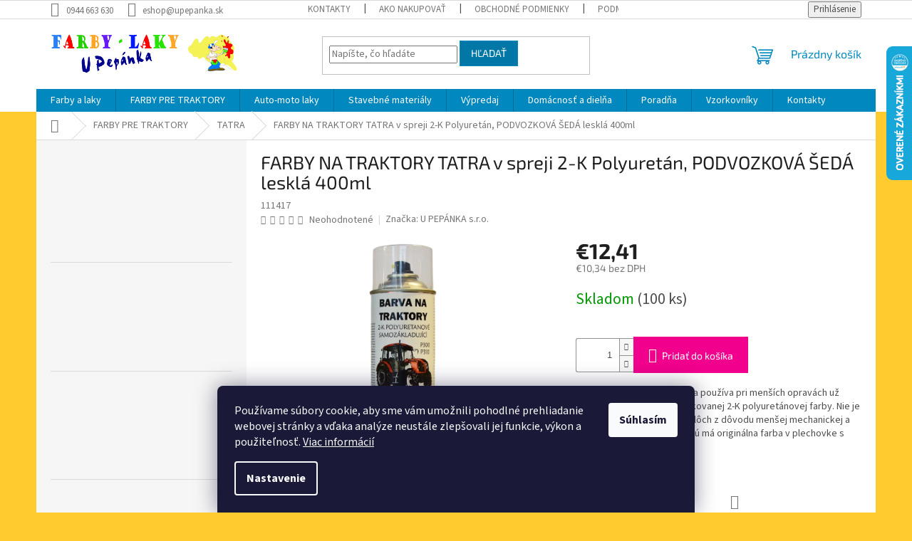

--- FILE ---
content_type: text/html; charset=utf-8
request_url: https://www.upepanka.sk/tatra/farby-na-traktory-tatra-v-spreji-2-k-polyuretan--podvozkova-seda-leskla-400ml/
body_size: 40663
content:
<!doctype html><html lang="sk" dir="ltr" class="header-background-light external-fonts-loaded"><head><meta charset="utf-8" /><meta name="viewport" content="width=device-width,initial-scale=1" /><title>FARBY NA TRAKTORY TATRA v spreji 2-K Polyuretán, PODVOZKOVÁ ŠEDÁ lesklá 400ml - FARBY-LAKY U PEPÁNKA</title><link rel="preconnect" href="https://cdn.myshoptet.com" /><link rel="dns-prefetch" href="https://cdn.myshoptet.com" /><link rel="preload" href="https://cdn.myshoptet.com/prj/dist/master/cms/libs/jquery/jquery-1.11.3.min.js" as="script" /><link href="https://cdn.myshoptet.com/prj/dist/master/cms/templates/frontend_templates/shared/css/font-face/source-sans-3.css" rel="stylesheet"><link href="https://cdn.myshoptet.com/prj/dist/master/cms/templates/frontend_templates/shared/css/font-face/exo-2.css" rel="stylesheet"><link href="https://cdn.myshoptet.com/prj/dist/master/shop/dist/font-shoptet-11.css.62c94c7785ff2cea73b2.css" rel="stylesheet"><script>
dataLayer = [];
dataLayer.push({'shoptet' : {
    "pageId": 1077,
    "pageType": "productDetail",
    "currency": "EUR",
    "currencyInfo": {
        "decimalSeparator": ",",
        "exchangeRate": 1,
        "priceDecimalPlaces": 2,
        "symbol": "\u20ac",
        "symbolLeft": 1,
        "thousandSeparator": " "
    },
    "language": "sk",
    "projectId": 559155,
    "product": {
        "id": 510,
        "guid": "44ed2325-c4a2-11ed-9510-b8ca3a6063f8",
        "hasVariants": false,
        "codes": [
            {
                "code": 111417,
                "quantity": "100",
                "stocks": [
                    {
                        "id": "ext",
                        "quantity": "100"
                    }
                ]
            }
        ],
        "code": "111417",
        "name": "FARBY NA TRAKTORY TATRA v spreji 2-K Polyuret\u00e1n, PODVOZKOV\u00c1 \u0160ED\u00c1 leskl\u00e1 400ml",
        "appendix": "",
        "weight": 0.55000000000000004,
        "manufacturer": "U PEP\u00c1NKA s.r.o.",
        "manufacturerGuid": "1EF5334EF32663A2B7F0DA0BA3DED3EE",
        "currentCategory": "FARBY PRE TRAKTORY | TATRA",
        "currentCategoryGuid": "3f7550a0-df72-11ed-9510-b8ca3a6063f8",
        "defaultCategory": "FARBY PRE TRAKTORY | TATRA",
        "defaultCategoryGuid": "3f7550a0-df72-11ed-9510-b8ca3a6063f8",
        "currency": "EUR",
        "priceWithVat": 12.41
    },
    "stocks": [
        {
            "id": "ext",
            "title": "Sklad",
            "isDeliveryPoint": 0,
            "visibleOnEshop": 1
        }
    ],
    "cartInfo": {
        "id": null,
        "freeShipping": false,
        "freeShippingFrom": 330,
        "leftToFreeGift": {
            "formattedPrice": "\u20ac40",
            "priceLeft": 40
        },
        "freeGift": false,
        "leftToFreeShipping": {
            "priceLeft": 330,
            "dependOnRegion": 0,
            "formattedPrice": "\u20ac330"
        },
        "discountCoupon": [],
        "getNoBillingShippingPrice": {
            "withoutVat": 0,
            "vat": 0,
            "withVat": 0
        },
        "cartItems": [],
        "taxMode": "OSS"
    },
    "cart": [],
    "customer": {
        "priceRatio": 1,
        "priceListId": 1,
        "groupId": null,
        "registered": false,
        "mainAccount": false
    }
}});
dataLayer.push({'cookie_consent' : {
    "marketing": "denied",
    "analytics": "denied"
}});
document.addEventListener('DOMContentLoaded', function() {
    shoptet.consent.onAccept(function(agreements) {
        if (agreements.length == 0) {
            return;
        }
        dataLayer.push({
            'cookie_consent' : {
                'marketing' : (agreements.includes(shoptet.config.cookiesConsentOptPersonalisation)
                    ? 'granted' : 'denied'),
                'analytics': (agreements.includes(shoptet.config.cookiesConsentOptAnalytics)
                    ? 'granted' : 'denied')
            },
            'event': 'cookie_consent'
        });
    });
});
</script>

<!-- Google Tag Manager -->
<script>(function(w,d,s,l,i){w[l]=w[l]||[];w[l].push({'gtm.start':
new Date().getTime(),event:'gtm.js'});var f=d.getElementsByTagName(s)[0],
j=d.createElement(s),dl=l!='dataLayer'?'&l='+l:'';j.async=true;j.src=
'https://www.googletagmanager.com/gtm.js?id='+i+dl;f.parentNode.insertBefore(j,f);
})(window,document,'script','dataLayer','GTM-NB7CCCQ');</script>
<!-- End Google Tag Manager -->

<meta property="og:type" content="website"><meta property="og:site_name" content="upepanka.sk"><meta property="og:url" content="https://www.upepanka.sk/tatra/farby-na-traktory-tatra-v-spreji-2-k-polyuretan--podvozkova-seda-leskla-400ml/"><meta property="og:title" content="FARBY NA TRAKTORY TATRA v spreji 2-K Polyuretán, PODVOZKOVÁ ŠEDÁ lesklá 400ml - FARBY-LAKY U PEPÁNKA"><meta name="author" content="FARBY-LAKY U PEPÁNKA"><meta name="web_author" content="Shoptet.sk"><meta name="dcterms.rightsHolder" content="www.upepanka.sk"><meta name="robots" content="index,follow"><meta property="og:image" content="https://cdn.myshoptet.com/usr/www.upepanka.sk/user/shop/big/510_111417-dsc-0561.png?68b90eea"><meta property="og:description" content="FARBY NA TRAKTORY TATRA v spreji 2-K Polyuretán, PODVOZKOVÁ ŠEDÁ lesklá 400ml. Ide o opravný sprej, ktorý sa používa pri menších opravách už nastriekanej alebo inak aplikovanej 2-K polyuretánovej farby. Nie je určený na nástrek väčších plôch z dôvodu menšej mechanickej a chemickej odolnosti, než akú má originálna…"><meta name="description" content="FARBY NA TRAKTORY TATRA v spreji 2-K Polyuretán, PODVOZKOVÁ ŠEDÁ lesklá 400ml. Ide o opravný sprej, ktorý sa používa pri menších opravách už nastriekanej alebo inak aplikovanej 2-K polyuretánovej farby. Nie je určený na nástrek väčších plôch z dôvodu menšej mechanickej a chemickej odolnosti, než akú má originálna…"><meta property="product:price:amount" content="12.41"><meta property="product:price:currency" content="EUR"><style>:root {--color-primary: #0088bf;--color-primary-h: 197;--color-primary-s: 100%;--color-primary-l: 37%;--color-primary-hover: #0077a6;--color-primary-hover-h: 197;--color-primary-hover-s: 100%;--color-primary-hover-l: 33%;--color-secondary: #f1008d;--color-secondary-h: 325;--color-secondary-s: 100%;--color-secondary-l: 47%;--color-secondary-hover: #e0007b;--color-secondary-hover-h: 327;--color-secondary-hover-s: 100%;--color-secondary-hover-l: 44%;--color-tertiary: #0077a6;--color-tertiary-h: 197;--color-tertiary-s: 100%;--color-tertiary-l: 33%;--color-tertiary-hover: #0088bf;--color-tertiary-hover-h: 197;--color-tertiary-hover-s: 100%;--color-tertiary-hover-l: 37%;--color-header-background: #ffffff;--template-font: "Source Sans 3";--template-headings-font: "Exo 2";--header-background-url: url("[data-uri]");--cookies-notice-background: #1A1937;--cookies-notice-color: #F8FAFB;--cookies-notice-button-hover: #f5f5f5;--cookies-notice-link-hover: #27263f;--templates-update-management-preview-mode-content: "Náhľad aktualizácií šablóny je aktívny pre váš prehliadač."}</style>
    
    <link href="https://cdn.myshoptet.com/prj/dist/master/shop/dist/main-11.less.5a24dcbbdabfd189c152.css" rel="stylesheet" />
                <link href="https://cdn.myshoptet.com/prj/dist/master/shop/dist/mobile-header-v1-11.less.1ee105d41b5f713c21aa.css" rel="stylesheet" />
    
    <script>var shoptet = shoptet || {};</script>
    <script src="https://cdn.myshoptet.com/prj/dist/master/shop/dist/main-3g-header.js.05f199e7fd2450312de2.js"></script>
<!-- User include --><!-- service 708(354) html code header -->
<link href="https://cdn.myshoptet.com/usr/302565.myshoptet.com/user/documents/assets/gifts/fv-studio-app-gifts.css?25.4.29" rel="stylesheet">
<link href="https://cdn.myshoptet.com/usr/302565.myshoptet.com/user/documents/assets/gifts/fv-studio-app-gifts.Classic.css?25.4.29" rel="stylesheet">

<style>
.ordering-process.id--9 [id~=free-gift-wrapper] ul li:hover,
.ordering-process.id--9 [class~=free-gifts-wrapper] ul li:hover,
.content-window.cart-window [class~=free-gifts-wrapper] ul li:hover {
    border-color: #0088bf;
}

.ordering-process.id--9 [id~=free-gift-wrapper] ul li:not(.hidden-colorbox-visible),
.ordering-process.id--9 [class~=free-gifts-wrapper] ul li.active,
.content-window.cart-window [class~=free-gifts-wrapper] ul li.active {
    border-color: #0088bf;
    border-width: 2px;
}

.fvstudio-delivery-info-single-gift {
border-color: #0088bf;
}

</style>
<!-- /User include --><link rel="shortcut icon" href="/favicon.ico" type="image/x-icon" /><link rel="canonical" href="https://www.upepanka.sk/tatra/farby-na-traktory-tatra-v-spreji-2-k-polyuretan--podvozkova-seda-leskla-400ml/" />    <script>
        var _hwq = _hwq || [];
        _hwq.push(['setKey', '5E13A6AD8048E136FF8A5CC527C84F2D']);
        _hwq.push(['setTopPos', '0']);
        _hwq.push(['showWidget', '22']);
        (function() {
            var ho = document.createElement('script');
            ho.src = 'https://sk.im9.cz/direct/i/gjs.php?n=wdgt&sak=5E13A6AD8048E136FF8A5CC527C84F2D';
            var s = document.getElementsByTagName('script')[0]; s.parentNode.insertBefore(ho, s);
        })();
    </script>
<style>/* custom background */@media (min-width: 992px) {body {background-color: #ffcb2f ;background-position: top center;background-repeat: no-repeat;background-attachment: scroll;}}</style>    <!-- Global site tag (gtag.js) - Google Analytics -->
    <script async src="https://www.googletagmanager.com/gtag/js?id=G-RYYZHCV388"></script>
    <script>
        
        window.dataLayer = window.dataLayer || [];
        function gtag(){dataLayer.push(arguments);}
        

                    console.debug('default consent data');

            gtag('consent', 'default', {"ad_storage":"denied","analytics_storage":"denied","ad_user_data":"denied","ad_personalization":"denied","wait_for_update":500});
            dataLayer.push({
                'event': 'default_consent'
            });
        
        gtag('js', new Date());

                gtag('config', 'UA-47817460-3', { 'groups': "UA" });
        
                gtag('config', 'G-RYYZHCV388', {"groups":"GA4","send_page_view":false,"content_group":"productDetail","currency":"EUR","page_language":"sk"});
        
                gtag('config', 'AW-11192444298', {"allow_enhanced_conversions":true});
        
        
        
        
        
                    gtag('event', 'page_view', {"send_to":"GA4","page_language":"sk","content_group":"productDetail","currency":"EUR"});
        
                gtag('set', 'currency', 'EUR');

        gtag('event', 'view_item', {
            "send_to": "UA",
            "items": [
                {
                    "id": "111417",
                    "name": "FARBY NA TRAKTORY TATRA v spreji 2-K Polyuret\u00e1n, PODVOZKOV\u00c1 \u0160ED\u00c1 leskl\u00e1 400ml",
                    "category": "FARBY PRE TRAKTORY \/ TATRA",
                                        "brand": "U PEP\u00c1NKA s.r.o.",
                                                            "price": 10.34
                }
            ]
        });
        
        
        
        
        
                    gtag('event', 'view_item', {"send_to":"GA4","page_language":"sk","content_group":"productDetail","value":10.34,"currency":"EUR","items":[{"item_id":"111417","item_name":"FARBY NA TRAKTORY TATRA v spreji 2-K Polyuret\u00e1n, PODVOZKOV\u00c1 \u0160ED\u00c1 leskl\u00e1 400ml","item_brand":"U PEP\u00c1NKA s.r.o.","item_category":"FARBY PRE TRAKTORY","item_category2":"TATRA","price":10.34,"quantity":1,"index":0}]});
        
        
        
        
        
        
        
        document.addEventListener('DOMContentLoaded', function() {
            if (typeof shoptet.tracking !== 'undefined') {
                for (var id in shoptet.tracking.bannersList) {
                    gtag('event', 'view_promotion', {
                        "send_to": "UA",
                        "promotions": [
                            {
                                "id": shoptet.tracking.bannersList[id].id,
                                "name": shoptet.tracking.bannersList[id].name,
                                "position": shoptet.tracking.bannersList[id].position
                            }
                        ]
                    });
                }
            }

            shoptet.consent.onAccept(function(agreements) {
                if (agreements.length !== 0) {
                    console.debug('gtag consent accept');
                    var gtagConsentPayload =  {
                        'ad_storage': agreements.includes(shoptet.config.cookiesConsentOptPersonalisation)
                            ? 'granted' : 'denied',
                        'analytics_storage': agreements.includes(shoptet.config.cookiesConsentOptAnalytics)
                            ? 'granted' : 'denied',
                                                                                                'ad_user_data': agreements.includes(shoptet.config.cookiesConsentOptPersonalisation)
                            ? 'granted' : 'denied',
                        'ad_personalization': agreements.includes(shoptet.config.cookiesConsentOptPersonalisation)
                            ? 'granted' : 'denied',
                        };
                    console.debug('update consent data', gtagConsentPayload);
                    gtag('consent', 'update', gtagConsentPayload);
                    dataLayer.push(
                        { 'event': 'update_consent' }
                    );
                }
            });
        });
    </script>
<script>
    (function(t, r, a, c, k, i, n, g) { t['ROIDataObject'] = k;
    t[k]=t[k]||function(){ (t[k].q=t[k].q||[]).push(arguments) },t[k].c=i;n=r.createElement(a),
    g=r.getElementsByTagName(a)[0];n.async=1;n.src=c;g.parentNode.insertBefore(n,g)
    })(window, document, 'script', '//www.heureka.sk/ocm/sdk.js?source=shoptet&version=2&page=product_detail', 'heureka', 'sk');

    heureka('set_user_consent', 0);
</script>
</head><body class="desktop id-1077 in-tatra template-11 type-product type-detail multiple-columns-body columns-mobile-2 columns-3 ums_forms_redesign--off ums_a11y_category_page--on ums_discussion_rating_forms--off ums_flags_display_unification--on ums_a11y_login--on mobile-header-version-1"><noscript>
    <style>
        #header {
            padding-top: 0;
            position: relative !important;
            top: 0;
        }
        .header-navigation {
            position: relative !important;
        }
        .overall-wrapper {
            margin: 0 !important;
        }
        body:not(.ready) {
            visibility: visible !important;
        }
    </style>
    <div class="no-javascript">
        <div class="no-javascript__title">Musíte zmeniť nastavenie vášho prehliadača</div>
        <div class="no-javascript__text">Pozrite sa na: <a href="https://www.google.com/support/bin/answer.py?answer=23852">Ako povoliť JavaScript vo vašom prehliadači</a>.</div>
        <div class="no-javascript__text">Ak používate software na blokovanie reklám, možno bude potrebné, aby ste povolili JavaScript z tejto stránky.</div>
        <div class="no-javascript__text">Ďakujeme.</div>
    </div>
</noscript>

        <div id="fb-root"></div>
        <script>
            window.fbAsyncInit = function() {
                FB.init({
                    autoLogAppEvents : true,
                    xfbml            : true,
                    version          : 'v24.0'
                });
            };
        </script>
        <script async defer crossorigin="anonymous" src="https://connect.facebook.net/sk_SK/sdk.js#xfbml=1&version=v24.0"></script>
<!-- Google Tag Manager (noscript) -->
<noscript><iframe src="https://www.googletagmanager.com/ns.html?id=GTM-NB7CCCQ"
height="0" width="0" style="display:none;visibility:hidden"></iframe></noscript>
<!-- End Google Tag Manager (noscript) -->

    <div class="siteCookies siteCookies--bottom siteCookies--dark js-siteCookies" role="dialog" data-testid="cookiesPopup" data-nosnippet>
        <div class="siteCookies__form">
            <div class="siteCookies__content">
                <div class="siteCookies__text">
                    Používame súbory cookie, aby sme vám umožnili pohodlné prehliadanie webovej stránky a vďaka analýze neustále zlepšovali jej funkcie, výkon a použiteľnosť. <a href="/podmienky-ochrany-osobnych-udajov/" target="_blank" rel="noopener noreferrer">Viac informácií</a>
                </div>
                <p class="siteCookies__links">
                    <button class="siteCookies__link js-cookies-settings" aria-label="Nastavenia cookies" data-testid="cookiesSettings">Nastavenie</button>
                </p>
            </div>
            <div class="siteCookies__buttonWrap">
                                <button class="siteCookies__button js-cookiesConsentSubmit" value="all" aria-label="Prijať cookies" data-testid="buttonCookiesAccept">Súhlasím</button>
            </div>
        </div>
        <script>
            document.addEventListener("DOMContentLoaded", () => {
                const siteCookies = document.querySelector('.js-siteCookies');
                document.addEventListener("scroll", shoptet.common.throttle(() => {
                    const st = document.documentElement.scrollTop;
                    if (st > 1) {
                        siteCookies.classList.add('siteCookies--scrolled');
                    } else {
                        siteCookies.classList.remove('siteCookies--scrolled');
                    }
                }, 100));
            });
        </script>
    </div>
<a href="#content" class="skip-link sr-only">Prejsť na obsah</a><div class="overall-wrapper"><div class="user-action"><div class="container">
    <div class="user-action-in">
                    <div id="login" class="user-action-login popup-widget login-widget" role="dialog" aria-labelledby="loginHeading">
        <div class="popup-widget-inner">
                            <h2 id="loginHeading">Prihlásenie k vášmu účtu</h2><div id="customerLogin"><form action="/action/Customer/Login/" method="post" id="formLoginIncluded" class="csrf-enabled formLogin" data-testid="formLogin"><input type="hidden" name="referer" value="" /><div class="form-group"><div class="input-wrapper email js-validated-element-wrapper no-label"><input type="email" name="email" class="form-control" autofocus placeholder="E-mailová adresa (napr. jan@novak.sk)" data-testid="inputEmail" autocomplete="email" required /></div></div><div class="form-group"><div class="input-wrapper password js-validated-element-wrapper no-label"><input type="password" name="password" class="form-control" placeholder="Heslo" data-testid="inputPassword" autocomplete="current-password" required /><span class="no-display">Nemôžete vyplniť toto pole</span><input type="text" name="surname" value="" class="no-display" /></div></div><div class="form-group"><div class="login-wrapper"><button type="submit" class="btn btn-secondary btn-text btn-login" data-testid="buttonSubmit">Prihlásiť sa</button><div class="password-helper"><a href="/registracia/" data-testid="signup" rel="nofollow">Nová registrácia</a><a href="/klient/zabudnute-heslo/" rel="nofollow">Zabudnuté heslo</a></div></div></div></form>
</div>                    </div>
    </div>

                            <div id="cart-widget" class="user-action-cart popup-widget cart-widget loader-wrapper" data-testid="popupCartWidget" role="dialog" aria-hidden="true">
    <div class="popup-widget-inner cart-widget-inner place-cart-here">
        <div class="loader-overlay">
            <div class="loader"></div>
        </div>
    </div>

    <div class="cart-widget-button">
        <a href="/kosik/" class="btn btn-conversion" id="continue-order-button" rel="nofollow" data-testid="buttonNextStep">Pokračovať do košíka</a>
    </div>
</div>
            </div>
</div>
</div><div class="top-navigation-bar" data-testid="topNavigationBar">

    <div class="container">

        <div class="top-navigation-contacts">
            <strong>Zákaznícka podpora:</strong><a href="tel:0944663630" class="project-phone" aria-label="Zavolať na 0944663630" data-testid="contactboxPhone"><span>0944 663 630</span></a><a href="mailto:eshop@upepanka.sk" class="project-email" data-testid="contactboxEmail"><span>eshop@upepanka.sk</span></a>        </div>

                            <div class="top-navigation-menu">
                <div class="top-navigation-menu-trigger"></div>
                <ul class="top-navigation-bar-menu">
                                            <li class="top-navigation-menu-item-29">
                            <a href="/kontakty/">Kontakty</a>
                        </li>
                                            <li class="top-navigation-menu-item-27">
                            <a href="/ako-nakupovat/">Ako nakupovať</a>
                        </li>
                                            <li class="top-navigation-menu-item-39">
                            <a href="/obchodne-podmienky/">Obchodné podmienky</a>
                        </li>
                                            <li class="top-navigation-menu-item-691">
                            <a href="/podmienky-ochrany-osobnych-udajov/">Podmienky ochrany osobných údajov</a>
                        </li>
                                    </ul>
                <ul class="top-navigation-bar-menu-helper"></ul>
            </div>
        
        <div class="top-navigation-tools">
            <div class="responsive-tools">
                <a href="#" class="toggle-window" data-target="search" aria-label="Hľadať" data-testid="linkSearchIcon"></a>
                                                            <a href="#" class="toggle-window" data-target="login"></a>
                                                    <a href="#" class="toggle-window" data-target="navigation" aria-label="Menu" data-testid="hamburgerMenu"></a>
            </div>
                        <button class="top-nav-button top-nav-button-login toggle-window" type="button" data-target="login" aria-haspopup="dialog" aria-controls="login" aria-expanded="false" data-testid="signin"><span>Prihlásenie</span></button>        </div>

    </div>

</div>
<header id="header"><div class="container navigation-wrapper">
    <div class="header-top">
        <div class="site-name-wrapper">
            <div class="site-name"><a href="/" data-testid="linkWebsiteLogo"><img src="https://cdn.myshoptet.com/usr/www.upepanka.sk/user/logos/200x1000-2.jpg" alt="FARBY-LAKY U PEPÁNKA" fetchpriority="low" /></a></div>        </div>
        <div class="search" itemscope itemtype="https://schema.org/WebSite">
            <meta itemprop="headline" content="TATRA"/><meta itemprop="url" content="https://www.upepanka.sk"/><meta itemprop="text" content="FARBY NA TRAKTORY TATRA v spreji 2-K Polyuretán, PODVOZKOVÁ ŠEDÁ lesklá 400ml. Ide o opravný sprej, ktorý sa používa pri menších opravách už nastriekanej alebo inak aplikovanej 2-K polyuretánovej farby. Nie je určený na nástrek väčších plôch z dôvodu menšej mechanickej a chemickej odolnosti, než akú má originálna..."/>            <form action="/action/ProductSearch/prepareString/" method="post"
    id="formSearchForm" class="search-form compact-form js-search-main"
    itemprop="potentialAction" itemscope itemtype="https://schema.org/SearchAction" data-testid="searchForm">
    <fieldset>
        <meta itemprop="target"
            content="https://www.upepanka.sk/vyhladavanie/?string={string}"/>
        <input type="hidden" name="language" value="sk"/>
        
            
<input
    type="search"
    name="string"
        class="query-input form-control search-input js-search-input"
    placeholder="Napíšte, čo hľadáte"
    autocomplete="off"
    required
    itemprop="query-input"
    aria-label="Vyhľadávanie"
    data-testid="searchInput"
>
            <button type="submit" class="btn btn-default" data-testid="searchBtn">Hľadať</button>
        
    </fieldset>
</form>
        </div>
        <div class="navigation-buttons">
                
    <a href="/kosik/" class="btn btn-icon toggle-window cart-count" data-target="cart" data-hover="true" data-redirect="true" data-testid="headerCart" rel="nofollow" aria-haspopup="dialog" aria-expanded="false" aria-controls="cart-widget">
        
                <span class="sr-only">Nákupný košík</span>
        
            <span class="cart-price visible-lg-inline-block" data-testid="headerCartPrice">
                                    Prázdny košík                            </span>
        
    
            </a>
        </div>
    </div>
    <nav id="navigation" aria-label="Hlavné menu" data-collapsible="true"><div class="navigation-in menu"><ul class="menu-level-1" role="menubar" data-testid="headerMenuItems"><li class="menu-item-735 ext" role="none"><a href="/farby-a-laky/" data-testid="headerMenuItem" role="menuitem" aria-haspopup="true" aria-expanded="false"><b>Farby a laky</b><span class="submenu-arrow"></span></a><ul class="menu-level-2" aria-label="Farby a laky" tabindex="-1" role="menu"><li class="menu-item-3675 has-third-level" role="none"><a href="/farby-na-beton/" class="menu-image" data-testid="headerMenuItem" tabindex="-1" aria-hidden="true"><img src="data:image/svg+xml,%3Csvg%20width%3D%22140%22%20height%3D%22100%22%20xmlns%3D%22http%3A%2F%2Fwww.w3.org%2F2000%2Fsvg%22%3E%3C%2Fsvg%3E" alt="" aria-hidden="true" width="140" height="100"  data-src="https://cdn.myshoptet.com/usr/www.upepanka.sk/user/categories/thumb/barva_na_beton-1.png" fetchpriority="low" /></a><div><a href="/farby-na-beton/" data-testid="headerMenuItem" role="menuitem"><span>Farby na betón</span></a>
                                                    <ul class="menu-level-3" role="menu">
                                                                    <li class="menu-item-3678" role="none">
                                        <a href="/vrchne-natery-na-beton/" data-testid="headerMenuItem" role="menuitem">
                                            Vrchné nátery na betón</a>,                                    </li>
                                                                    <li class="menu-item-3690" role="none">
                                        <a href="/penetracne-natery-na-beton/" data-testid="headerMenuItem" role="menuitem">
                                            Penetračné nátery na betón</a>,                                    </li>
                                                                    <li class="menu-item-3711" role="none">
                                        <a href="/hydroizolacne-a-injektazne-natery-na-beton/" data-testid="headerMenuItem" role="menuitem">
                                            Hydroizolačné a injektážne nátery na betón</a>,                                    </li>
                                                                    <li class="menu-item-3750" role="none">
                                        <a href="/epoxidove-podlahove-natery-na-beton/" data-testid="headerMenuItem" role="menuitem">
                                            Epoxidové podlahové nátery na betón</a>,                                    </li>
                                                                    <li class="menu-item-3816" role="none">
                                        <a href="/farby-pre-bazeny/" data-testid="headerMenuItem" role="menuitem">
                                            Farby pre bazény</a>                                    </li>
                                                            </ul>
                        </div></li><li class="menu-item-795 has-third-level" role="none"><a href="/farby-na-drevo/" class="menu-image" data-testid="headerMenuItem" tabindex="-1" aria-hidden="true"><img src="data:image/svg+xml,%3Csvg%20width%3D%22140%22%20height%3D%22100%22%20xmlns%3D%22http%3A%2F%2Fwww.w3.org%2F2000%2Fsvg%22%3E%3C%2Fsvg%3E" alt="" aria-hidden="true" width="140" height="100"  data-src="https://cdn.myshoptet.com/usr/www.upepanka.sk/user/categories/thumb/barvy_na_d__evo.png" fetchpriority="low" /></a><div><a href="/farby-na-drevo/" data-testid="headerMenuItem" role="menuitem"><span>Farby na drevo</span></a>
                                                    <ul class="menu-level-3" role="menu">
                                                                    <li class="menu-item-804" role="none">
                                        <a href="/laky-na-drevo-2/" data-testid="headerMenuItem" role="menuitem">
                                            Laky na drevo</a>,                                    </li>
                                                                    <li class="menu-item-963" role="none">
                                        <a href="/lazury-na-drevo/" data-testid="headerMenuItem" role="menuitem">
                                            Lazúry na drevo</a>,                                    </li>
                                                                    <li class="menu-item-1863" role="none">
                                        <a href="/moridla-na-drevo/" data-testid="headerMenuItem" role="menuitem">
                                            Moridlá na drevo</a>,                                    </li>
                                                                    <li class="menu-item-1830" role="none">
                                        <a href="/napustadla-a-impregnacie/" data-testid="headerMenuItem" role="menuitem">
                                            Napúšťadlá a impregnácie</a>,                                    </li>
                                                                    <li class="menu-item-1836" role="none">
                                        <a href="/odstranovace-farieb-a-cistice-dreva/" data-testid="headerMenuItem" role="menuitem">
                                            Odstraňovače náterov a čističe dreva</a>,                                    </li>
                                                                    <li class="menu-item-975" role="none">
                                        <a href="/oleje-a-vosky-na-drevo--udrzba-povrchu/" data-testid="headerMenuItem" role="menuitem">
                                            Oleje a vosky na drevo, údržba povrchu</a>,                                    </li>
                                                                    <li class="menu-item-1860" role="none">
                                        <a href="/tuzidla-k-farbam-na-drevo/" data-testid="headerMenuItem" role="menuitem">
                                            Tvrdidlá pre farby na drevo</a>,                                    </li>
                                                                    <li class="menu-item-969" role="none">
                                        <a href="/vrchne-farby-na-drevo/" data-testid="headerMenuItem" role="menuitem">
                                            Vrchné farby na drevo</a>,                                    </li>
                                                                    <li class="menu-item-1857" role="none">
                                        <a href="/zakladne-farby-na-drevo-2/" data-testid="headerMenuItem" role="menuitem">
                                            Základné farby na drevo</a>,                                    </li>
                                                                    <li class="menu-item-3987" role="none">
                                        <a href="/epoxidove-zivice-na-drevo-2/" data-testid="headerMenuItem" role="menuitem">
                                            Epoxidové živice na drevo</a>                                    </li>
                                                            </ul>
                        </div></li><li class="menu-item-1002 has-third-level" role="none"><a href="/farby-na-fasadu/" class="menu-image" data-testid="headerMenuItem" tabindex="-1" aria-hidden="true"><img src="data:image/svg+xml,%3Csvg%20width%3D%22140%22%20height%3D%22100%22%20xmlns%3D%22http%3A%2F%2Fwww.w3.org%2F2000%2Fsvg%22%3E%3C%2Fsvg%3E" alt="" aria-hidden="true" width="140" height="100"  data-src="https://cdn.myshoptet.com/usr/www.upepanka.sk/user/categories/thumb/7047_silcolor-renov-renovacni-fasadni-barva.jpg" fetchpriority="low" /></a><div><a href="/farby-na-fasadu/" data-testid="headerMenuItem" role="menuitem"><span>Farby na fasádu</span></a>
                                                    <ul class="menu-level-3" role="menu">
                                                                    <li class="menu-item-1884" role="none">
                                        <a href="/antigrafitove-natery-a-odstranovace/" data-testid="headerMenuItem" role="menuitem">
                                            Antigraffiti nátery a odstraňovače</a>,                                    </li>
                                                                    <li class="menu-item-1005" role="none">
                                        <a href="/fasadne-farby/" data-testid="headerMenuItem" role="menuitem">
                                            Fasádne farby</a>,                                    </li>
                                                                    <li class="menu-item-1839" role="none">
                                        <a href="/fasadne-oleje/" data-testid="headerMenuItem" role="menuitem">
                                            Fasádne oleje</a>,                                    </li>
                                                                    <li class="menu-item-1872" role="none">
                                        <a href="/hydroizolacne-natery/" data-testid="headerMenuItem" role="menuitem">
                                            Hydroizolačné nátery</a>,                                    </li>
                                                                    <li class="menu-item-1455" role="none">
                                        <a href="/likvidacia-plesni--machu-a-soli/" data-testid="headerMenuItem" role="menuitem">
                                            Odstránenie plesní, machu a solí</a>,                                    </li>
                                                                    <li class="menu-item-2058" role="none">
                                        <a href="/ochranne-natery-na-fasady/" data-testid="headerMenuItem" role="menuitem">
                                            Ochranné nátery na fasády</a>,                                    </li>
                                                                    <li class="menu-item-2184" role="none">
                                        <a href="/penetracne-natery-2/" data-testid="headerMenuItem" role="menuitem">
                                            Penetračné nátery</a>,                                    </li>
                                                                    <li class="menu-item-2073" role="none">
                                        <a href="/prisady-do-malty-a-betonu/" data-testid="headerMenuItem" role="menuitem">
                                            Prísady do malty a betónu</a>,                                    </li>
                                                                    <li class="menu-item-3624" role="none">
                                        <a href="/tonovacie-farby-na-fasadu/" data-testid="headerMenuItem" role="menuitem">
                                            Tónovacie farby na fasádu</a>                                    </li>
                                                            </ul>
                        </div></li><li class="menu-item-798 has-third-level" role="none"><a href="/farby-na-kov/" class="menu-image" data-testid="headerMenuItem" tabindex="-1" aria-hidden="true"><img src="data:image/svg+xml,%3Csvg%20width%3D%22140%22%20height%3D%22100%22%20xmlns%3D%22http%3A%2F%2Fwww.w3.org%2F2000%2Fsvg%22%3E%3C%2Fsvg%3E" alt="" aria-hidden="true" width="140" height="100"  data-src="https://cdn.myshoptet.com/usr/www.upepanka.sk/user/categories/thumb/kov.png" fetchpriority="low" /></a><div><a href="/farby-na-kov/" data-testid="headerMenuItem" role="menuitem"><span>Farby na kov</span></a>
                                                    <ul class="menu-level-3" role="menu">
                                                                    <li class="menu-item-3633" role="none">
                                        <a href="/bezfarebne-laky-na-kov-2/" data-testid="headerMenuItem" role="menuitem">
                                            Bezfarebné laky na kov</a>,                                    </li>
                                                                    <li class="menu-item-906" role="none">
                                        <a href="/farby-na-kov-2v1/" data-testid="headerMenuItem" role="menuitem">
                                            Farby na kov 2v1</a>,                                    </li>
                                                                    <li class="menu-item-3627" role="none">
                                        <a href="/farby-na-radiatory-2/" data-testid="headerMenuItem" role="menuitem">
                                            Farby na radiátory</a>,                                    </li>
                                                                    <li class="menu-item-1869" role="none">
                                        <a href="/farby-na-strechu/" data-testid="headerMenuItem" role="menuitem">
                                            Farby na strechu</a>,                                    </li>
                                                                    <li class="menu-item-1311" role="none">
                                        <a href="/farby-na-vane-2/" data-testid="headerMenuItem" role="menuitem">
                                            Farby na vane</a>,                                    </li>
                                                                    <li class="menu-item-3630" role="none">
                                        <a href="/kovacske-farby-2/" data-testid="headerMenuItem" role="menuitem">
                                            Kováčske farby</a>,                                    </li>
                                                                    <li class="menu-item-1713" role="none">
                                        <a href="/odstranovace-starych-naterov-a-odhrdzovace/" data-testid="headerMenuItem" role="menuitem">
                                            Odstraňovače starých náterov a odhrdzovače</a>,                                    </li>
                                                                    <li class="menu-item-909" role="none">
                                        <a href="/specialne-farby-na-kov/" data-testid="headerMenuItem" role="menuitem">
                                            Špeciálne farby na kov</a>,                                    </li>
                                                                    <li class="menu-item-1578" role="none">
                                        <a href="/tuzidla-k-farbam/" data-testid="headerMenuItem" role="menuitem">
                                            Tvrdidlá pre farby</a>,                                    </li>
                                                                    <li class="menu-item-3636" role="none">
                                        <a href="/vrchne-barvy-na-kov/" data-testid="headerMenuItem" role="menuitem">
                                            Vrchné barvy na kov</a>,                                    </li>
                                                                    <li class="menu-item-855" role="none">
                                        <a href="/zakladne-farby-na-kov-2/" data-testid="headerMenuItem" role="menuitem">
                                            Základné farby na kov</a>,                                    </li>
                                                                    <li class="menu-item-978" role="none">
                                        <a href="/ziaruvzdorne-farby/" data-testid="headerMenuItem" role="menuitem">
                                            Žiaruvzdorné farby</a>                                    </li>
                                                            </ul>
                        </div></li><li class="menu-item-3489" role="none"><a href="/farby-na-lode/" class="menu-image" data-testid="headerMenuItem" tabindex="-1" aria-hidden="true"><img src="data:image/svg+xml,%3Csvg%20width%3D%22140%22%20height%3D%22100%22%20xmlns%3D%22http%3A%2F%2Fwww.w3.org%2F2000%2Fsvg%22%3E%3C%2Fsvg%3E" alt="" aria-hidden="true" width="140" height="100"  data-src="https://cdn.myshoptet.com/usr/www.upepanka.sk/user/categories/thumb/barvy_na_lod___1.png" fetchpriority="low" /></a><div><a href="/farby-na-lode/" data-testid="headerMenuItem" role="menuitem"><span>Farby na lode</span></a>
                        </div></li><li class="menu-item-3341 has-third-level" role="none"><a href="/farby-na-steny-v-interiery/" class="menu-image" data-testid="headerMenuItem" tabindex="-1" aria-hidden="true"><img src="data:image/svg+xml,%3Csvg%20width%3D%22140%22%20height%3D%22100%22%20xmlns%3D%22http%3A%2F%2Fwww.w3.org%2F2000%2Fsvg%22%3E%3C%2Fsvg%3E" alt="" aria-hidden="true" width="140" height="100"  data-src="https://cdn.myshoptet.com/usr/www.upepanka.sk/user/categories/thumb/interier.png" fetchpriority="low" /></a><div><a href="/farby-na-steny-v-interiery/" data-testid="headerMenuItem" role="menuitem"><span>Farby na steny v interiéry</span></a>
                                                    <ul class="menu-level-3" role="menu">
                                                                    <li class="menu-item-3350" role="none">
                                        <a href="/oteruvzdorne-farby/" data-testid="headerMenuItem" role="menuitem">
                                            Oteruvzdorné farby</a>,                                    </li>
                                                                    <li class="menu-item-3347" role="none">
                                        <a href="/penetracne-a-izolacne-natery-2/" data-testid="headerMenuItem" role="menuitem">
                                            Penetračné a izolačné nátery</a>,                                    </li>
                                                                    <li class="menu-item-3353" role="none">
                                        <a href="/plastove-efekty-tekute-tapety-2/" data-testid="headerMenuItem" role="menuitem">
                                            Plastové efekty - tekuté tapety</a>,                                    </li>
                                                                    <li class="menu-item-3344" role="none">
                                        <a href="/stierky--tmely-a-stuky/" data-testid="headerMenuItem" role="menuitem">
                                            Stierky, tmely a štuky</a>,                                    </li>
                                                                    <li class="menu-item-3359" role="none">
                                        <a href="/umyvatelne-farby-2/" data-testid="headerMenuItem" role="menuitem">
                                            Umývateľné farby na stenu</a>,                                    </li>
                                                                    <li class="menu-item-3356" role="none">
                                        <a href="/vapenne-a-silikatove-farby-2/" data-testid="headerMenuItem" role="menuitem">
                                            Vnútorné vápenné a silikátové farby</a>                                    </li>
                                                            </ul>
                        </div></li><li class="menu-item-3699" role="none"><a href="/farby-na-vane/" class="menu-image" data-testid="headerMenuItem" tabindex="-1" aria-hidden="true"><img src="data:image/svg+xml,%3Csvg%20width%3D%22140%22%20height%3D%22100%22%20xmlns%3D%22http%3A%2F%2Fwww.w3.org%2F2000%2Fsvg%22%3E%3C%2Fsvg%3E" alt="" aria-hidden="true" width="140" height="100"  data-src="https://cdn.myshoptet.com/usr/www.upepanka.sk/user/categories/thumb/barvy_na_vany-1-1.png" fetchpriority="low" /></a><div><a href="/farby-na-vane/" data-testid="headerMenuItem" role="menuitem"><span>Farby na vane</span></a>
                        </div></li><li class="menu-item-738 has-third-level" role="none"><a href="/maliarske-potreby/" class="menu-image" data-testid="headerMenuItem" tabindex="-1" aria-hidden="true"><img src="data:image/svg+xml,%3Csvg%20width%3D%22140%22%20height%3D%22100%22%20xmlns%3D%22http%3A%2F%2Fwww.w3.org%2F2000%2Fsvg%22%3E%3C%2Fsvg%3E" alt="" aria-hidden="true" width="140" height="100"  data-src="https://cdn.myshoptet.com/usr/www.upepanka.sk/user/categories/thumb/mali__r__ske__-potr__eby.jpg" fetchpriority="low" /></a><div><a href="/maliarske-potreby/" data-testid="headerMenuItem" role="menuitem"><span>Maliarske potreby</span></a>
                                                    <ul class="menu-level-3" role="menu">
                                                                    <li class="menu-item-759" role="none">
                                        <a href="/hladidla-a-spachtle/" data-testid="headerMenuItem" role="menuitem">
                                            Hladidlá a špachtle</a>,                                    </li>
                                                                    <li class="menu-item-783" role="none">
                                        <a href="/krycie-folie--pasky/" data-testid="headerMenuItem" role="menuitem">
                                            Krycie fólie, pásky</a>,                                    </li>
                                                                    <li class="menu-item-2118" role="none">
                                        <a href="/miesadla-2/" data-testid="headerMenuItem" role="menuitem">
                                            Miešadlá</a>,                                    </li>
                                                                    <li class="menu-item-951" role="none">
                                        <a href="/ostatne-maliarske-potreby/" data-testid="headerMenuItem" role="menuitem">
                                            Ostatné maliarske potreby</a>,                                    </li>
                                                                    <li class="menu-item-972" role="none">
                                        <a href="/pomocky-na-fladrovanie/" data-testid="headerMenuItem" role="menuitem">
                                            Pomôcky na fládrovanie</a>,                                    </li>
                                                                    <li class="menu-item-2094" role="none">
                                        <a href="/sablony-na-stenu/" data-testid="headerMenuItem" role="menuitem">
                                            Šablóny na stenu</a>,                                    </li>
                                                                    <li class="menu-item-741" role="none">
                                        <a href="/stetky--stetce/" data-testid="headerMenuItem" role="menuitem">
                                            Štetky, štetce</a>,                                    </li>
                                                                    <li class="menu-item-774" role="none">
                                        <a href="/valceky/" data-testid="headerMenuItem" role="menuitem">
                                            Valčeky</a>,                                    </li>
                                                                    <li class="menu-item-1029" role="none">
                                        <a href="/vedierka-a-vanicky-na-farby/" data-testid="headerMenuItem" role="menuitem">
                                            Vedierka a vaničky na farby</a>                                    </li>
                                                            </ul>
                        </div></li><li class="menu-item-816 has-third-level" role="none"><a href="/maskovacie--kamuflazne--farby/" class="menu-image" data-testid="headerMenuItem" tabindex="-1" aria-hidden="true"><img src="data:image/svg+xml,%3Csvg%20width%3D%22140%22%20height%3D%22100%22%20xmlns%3D%22http%3A%2F%2Fwww.w3.org%2F2000%2Fsvg%22%3E%3C%2Fsvg%3E" alt="" aria-hidden="true" width="140" height="100"  data-src="https://cdn.myshoptet.com/usr/www.upepanka.sk/user/categories/thumb/kamufla__z__ni__-barvy.jpg" fetchpriority="low" /></a><div><a href="/maskovacie--kamuflazne--farby/" data-testid="headerMenuItem" role="menuitem"><span>Maskovacie (kamuflážne) farby</span></a>
                                                    <ul class="menu-level-3" role="menu">
                                                                    <li class="menu-item-882" role="none">
                                        <a href="/kamuflaz-britskej-armady/" data-testid="headerMenuItem" role="menuitem">
                                            KAMUFLÁŽ BRITSKEJ ARMÁDY</a>,                                    </li>
                                                                    <li class="menu-item-885" role="none">
                                        <a href="/kamuflaz-ceskoslovenskej-armady/" data-testid="headerMenuItem" role="menuitem">
                                            KAMUFLÁŽ ČS ARMÁDY</a>,                                    </li>
                                                                    <li class="menu-item-864" role="none">
                                        <a href="/kamuflaz-so-strukturou/" data-testid="headerMenuItem" role="menuitem">
                                            KAMUFLÁŽ SO ŠTRUKTÚROU</a>,                                    </li>
                                                                    <li class="menu-item-888" role="none">
                                        <a href="/nato-odtiene/" data-testid="headerMenuItem" role="menuitem">
                                            NATO ODTIENE</a>,                                    </li>
                                                                    <li class="menu-item-891" role="none">
                                        <a href="/ostatne-kamuflaze/" data-testid="headerMenuItem" role="menuitem">
                                            OSTATNÉ KAMUFLÁŽE</a>,                                    </li>
                                                                    <li class="menu-item-861" role="none">
                                        <a href="/prislusenstvo-maskacove-farby/" data-testid="headerMenuItem" role="menuitem">
                                            PRÍSLUŠENSTVO - MASKÁČOVÉ FARBY</a>,                                    </li>
                                                                    <li class="menu-item-894" role="none">
                                        <a href="/u-s--armadne-maskovanie/" data-testid="headerMenuItem" role="menuitem">
                                            U.S. ARMÁDNE MASKOVANIE</a>,                                    </li>
                                                                    <li class="menu-item-819" role="none">
                                        <a href="/wehrmacht-heer/" data-testid="headerMenuItem" role="menuitem">
                                            WEHRMACHT HEER</a>                                    </li>
                                                            </ul>
                        </div></li><li class="menu-item-1419 has-third-level" role="none"><a href="/natery-na-kamen/" class="menu-image" data-testid="headerMenuItem" tabindex="-1" aria-hidden="true"><img src="data:image/svg+xml,%3Csvg%20width%3D%22140%22%20height%3D%22100%22%20xmlns%3D%22http%3A%2F%2Fwww.w3.org%2F2000%2Fsvg%22%3E%3C%2Fsvg%3E" alt="" aria-hidden="true" width="140" height="100"  data-src="https://cdn.myshoptet.com/usr/www.upepanka.sk/user/categories/thumb/na__te__ry-na-ka__men.jpg" fetchpriority="low" /></a><div><a href="/natery-na-kamen/" data-testid="headerMenuItem" role="menuitem"><span>Nátery na kameň</span></a>
                                                    <ul class="menu-level-3" role="menu">
                                                                    <li class="menu-item-1422" role="none">
                                        <a href="/oleje--laky-a-hydrofobizacia-na-kamen/" data-testid="headerMenuItem" role="menuitem">
                                            Oleje, laky a vodoodpudivé prostriedky na kameň</a>                                    </li>
                                                            </ul>
                        </div></li><li class="menu-item-3594" role="none"><a href="/pigmenty-a-tonovacie-farby/" class="menu-image" data-testid="headerMenuItem" tabindex="-1" aria-hidden="true"><img src="data:image/svg+xml,%3Csvg%20width%3D%22140%22%20height%3D%22100%22%20xmlns%3D%22http%3A%2F%2Fwww.w3.org%2F2000%2Fsvg%22%3E%3C%2Fsvg%3E" alt="" aria-hidden="true" width="140" height="100"  data-src="https://cdn.myshoptet.com/usr/www.upepanka.sk/user/categories/thumb/6528_hetcolor-tonovaci-barva-1kg-1.jpg" fetchpriority="low" /></a><div><a href="/pigmenty-a-tonovacie-farby/" data-testid="headerMenuItem" role="menuitem"><span>Pigmenty a tónovacie farby</span></a>
                        </div></li><li class="menu-item-3639 has-third-level" role="none"><a href="/plechove-a-plastove-obaly/" class="menu-image" data-testid="headerMenuItem" tabindex="-1" aria-hidden="true"><img src="data:image/svg+xml,%3Csvg%20width%3D%22140%22%20height%3D%22100%22%20xmlns%3D%22http%3A%2F%2Fwww.w3.org%2F2000%2Fsvg%22%3E%3C%2Fsvg%3E" alt="" aria-hidden="true" width="140" height="100"  data-src="https://cdn.myshoptet.com/usr/www.upepanka.sk/user/categories/thumb/plechovky-1.jpg" fetchpriority="low" /></a><div><a href="/plechove-a-plastove-obaly/" data-testid="headerMenuItem" role="menuitem"><span>Plechové a plastové obaly</span></a>
                                                    <ul class="menu-level-3" role="menu">
                                                                    <li class="menu-item-3642" role="none">
                                        <a href="/plastove-flase/" data-testid="headerMenuItem" role="menuitem">
                                            Plastové fľaše</a>,                                    </li>
                                                                    <li class="menu-item-3654" role="none">
                                        <a href="/plastove-kanistre/" data-testid="headerMenuItem" role="menuitem">
                                            Plastové kanistre</a>,                                    </li>
                                                                    <li class="menu-item-3648" role="none">
                                        <a href="/plastove-vedra/" data-testid="headerMenuItem" role="menuitem">
                                            Plastové vedrá</a>,                                    </li>
                                                                    <li class="menu-item-3657" role="none">
                                        <a href="/plechove-kanistre/" data-testid="headerMenuItem" role="menuitem">
                                            Plechové kanistre</a>,                                    </li>
                                                                    <li class="menu-item-3651" role="none">
                                        <a href="/plechove-vedra/" data-testid="headerMenuItem" role="menuitem">
                                            Plechové vedrá</a>,                                    </li>
                                                                    <li class="menu-item-3645" role="none">
                                        <a href="/plechovky-na-farby-a-riedidla/" data-testid="headerMenuItem" role="menuitem">
                                            Plechovky na farby a riedidlá</a>                                    </li>
                                                            </ul>
                        </div></li><li class="menu-item-1650" role="none"><a href="/priemyselne-farby/" class="menu-image" data-testid="headerMenuItem" tabindex="-1" aria-hidden="true"><img src="data:image/svg+xml,%3Csvg%20width%3D%22140%22%20height%3D%22100%22%20xmlns%3D%22http%3A%2F%2Fwww.w3.org%2F2000%2Fsvg%22%3E%3C%2Fsvg%3E" alt="" aria-hidden="true" width="140" height="100"  data-src="https://cdn.myshoptet.com/usr/www.upepanka.sk/user/categories/thumb/pru__myslove__-barvy.jpg" fetchpriority="low" /></a><div><a href="/priemyselne-farby/" data-testid="headerMenuItem" role="menuitem"><span>Priemyselné farby</span></a>
                        </div></li><li class="menu-item-1842" role="none"><a href="/protipozarni-natery/" class="menu-image" data-testid="headerMenuItem" tabindex="-1" aria-hidden="true"><img src="data:image/svg+xml,%3Csvg%20width%3D%22140%22%20height%3D%22100%22%20xmlns%3D%22http%3A%2F%2Fwww.w3.org%2F2000%2Fsvg%22%3E%3C%2Fsvg%3E" alt="" aria-hidden="true" width="140" height="100"  data-src="https://cdn.myshoptet.com/usr/www.upepanka.sk/user/categories/thumb/protipoz__a__rni__-na__te__r.jpg" fetchpriority="low" /></a><div><a href="/protipozarni-natery/" data-testid="headerMenuItem" role="menuitem"><span>Protipožiarne nátery</span></a>
                        </div></li><li class="menu-item-915 has-third-level" role="none"><a href="/riedidla--odstranovace-a-technicke-kvapaliny/" class="menu-image" data-testid="headerMenuItem" tabindex="-1" aria-hidden="true"><img src="data:image/svg+xml,%3Csvg%20width%3D%22140%22%20height%3D%22100%22%20xmlns%3D%22http%3A%2F%2Fwww.w3.org%2F2000%2Fsvg%22%3E%3C%2Fsvg%3E" alt="" aria-hidden="true" width="140" height="100"  data-src="https://cdn.myshoptet.com/usr/www.upepanka.sk/user/categories/thumb/r__edidla.jpg" fetchpriority="low" /></a><div><a href="/riedidla--odstranovace-a-technicke-kvapaliny/" data-testid="headerMenuItem" role="menuitem"><span>Riedidlá, odstraňovače a technické kvapaliny</span></a>
                                                    <ul class="menu-level-3" role="menu">
                                                                    <li class="menu-item-1623" role="none">
                                        <a href="/kyseliny-a-technicke-kvapaliny/" data-testid="headerMenuItem" role="menuitem">
                                            Kyseliny a technické kvapaliny</a>,                                    </li>
                                                                    <li class="menu-item-1656" role="none">
                                        <a href="/odstranovace-lepidiel--farieb-a-naterov/" data-testid="headerMenuItem" role="menuitem">
                                            Odstraňovače lepidiel, farieb a náterov</a>,                                    </li>
                                                                    <li class="menu-item-918" role="none">
                                        <a href="/riedidla/" data-testid="headerMenuItem" role="menuitem">
                                            Riedidlá</a>                                    </li>
                                                            </ul>
                        </div></li><li class="menu-item-786 has-third-level" role="none"><a href="/spreje/" class="menu-image" data-testid="headerMenuItem" tabindex="-1" aria-hidden="true"><img src="data:image/svg+xml,%3Csvg%20width%3D%22140%22%20height%3D%22100%22%20xmlns%3D%22http%3A%2F%2Fwww.w3.org%2F2000%2Fsvg%22%3E%3C%2Fsvg%3E" alt="" aria-hidden="true" width="140" height="100"  data-src="https://cdn.myshoptet.com/usr/www.upepanka.sk/user/categories/thumb/spreje.jpg" fetchpriority="low" /></a><div><a href="/spreje/" data-testid="headerMenuItem" role="menuitem"><span>Spreje</span></a>
                                                    <ul class="menu-level-3" role="menu">
                                                                    <li class="menu-item-927" role="none">
                                        <a href="/autolaky-v-spreji-2/" data-testid="headerMenuItem" role="menuitem">
                                            Autolaky v spreji</a>,                                    </li>
                                                                    <li class="menu-item-1719" role="none">
                                        <a href="/bezfarebne-laky-v-spreji/" data-testid="headerMenuItem" role="menuitem">
                                            Farby v spreji - bezfarebné</a>,                                    </li>
                                                                    <li class="menu-item-792" role="none">
                                        <a href="/farba-v-spreji-farebne/" data-testid="headerMenuItem" role="menuitem">
                                            Farba v spreji - farebné</a>,                                    </li>
                                                                    <li class="menu-item-3528" role="none">
                                        <a href="/prislusenstvo-k-sprejom/" data-testid="headerMenuItem" role="menuitem">
                                            Príslušenstvo k sprejom</a>,                                    </li>
                                                                    <li class="menu-item-930" role="none">
                                        <a href="/efekty-vo-spreji/" data-testid="headerMenuItem" role="menuitem">
                                            Špeciálne efekty vo spreji</a>,                                    </li>
                                                                    <li class="menu-item-1095" role="none">
                                        <a href="/technicke-spreje-2/" data-testid="headerMenuItem" role="menuitem">
                                            Technické spreje</a>,                                    </li>
                                                                    <li class="menu-item-3519" role="none">
                                        <a href="/teplotne-odolne-farby-v-spreji/" data-testid="headerMenuItem" role="menuitem">
                                            Teplotne odolné farby v spreji</a>,                                    </li>
                                                                    <li class="menu-item-2115" role="none">
                                        <a href="/voziky-a-drziaky-na-spreje/" data-testid="headerMenuItem" role="menuitem">
                                            Vozíky a držiaky na spreje</a>,                                    </li>
                                                                    <li class="menu-item-858" role="none">
                                        <a href="/zakladne-farby-v-spreji/" data-testid="headerMenuItem" role="menuitem">
                                            Základné farby v spreji</a>,                                    </li>
                                                                    <li class="menu-item-3384" role="none">
                                        <a href="/znackovacie-a-reflexne-spreje/" data-testid="headerMenuItem" role="menuitem">
                                            Značkovacie a reflexné spreje</a>,                                    </li>
                                                                    <li class="menu-item-3687" role="none">
                                        <a href="/farby-v-spreji-farebne/" data-testid="headerMenuItem" role="menuitem">
                                            Farby v spreji - farebné</a>,                                    </li>
                                                                    <li class="menu-item-3723" role="none">
                                        <a href="/farby-na-auta-v-spreji/" data-testid="headerMenuItem" role="menuitem">
                                            Farby na autá v spreji</a>,                                    </li>
                                                                    <li class="menu-item-3726" role="none">
                                        <a href="/specialne-efekty-v-spreji/" data-testid="headerMenuItem" role="menuitem">
                                            Špeciálne efekty v spreji</a>,                                    </li>
                                                                    <li class="menu-item-3732" role="none">
                                        <a href="/farby-v-spreji-bezfarebne/" data-testid="headerMenuItem" role="menuitem">
                                            Farby v spreji - bezfarebné</a>                                    </li>
                                                            </ul>
                        </div></li><li class="menu-item-1317 has-third-level" role="none"><a href="/striekacia-technika/" class="menu-image" data-testid="headerMenuItem" tabindex="-1" aria-hidden="true"><img src="data:image/svg+xml,%3Csvg%20width%3D%22140%22%20height%3D%22100%22%20xmlns%3D%22http%3A%2F%2Fwww.w3.org%2F2000%2Fsvg%22%3E%3C%2Fsvg%3E" alt="" aria-hidden="true" width="140" height="100"  data-src="https://cdn.myshoptet.com/usr/www.upepanka.sk/user/categories/thumb/str__i__kaci__-technika.jpg" fetchpriority="low" /></a><div><a href="/striekacia-technika/" data-testid="headerMenuItem" role="menuitem"><span>Striekacia technika</span></a>
                                                    <ul class="menu-level-3" role="menu">
                                                                    <li class="menu-item-1320" role="none">
                                        <a href="/prislusenstvo-k-pistoliam/" data-testid="headerMenuItem" role="menuitem">
                                            Príslušenstvo pre pištole</a>,                                    </li>
                                                                    <li class="menu-item-1689" role="none">
                                        <a href="/striekacia-pistol/" data-testid="headerMenuItem" role="menuitem">
                                            Striekacia pištoľ</a>,                                    </li>
                                                                    <li class="menu-item-1698" role="none">
                                        <a href="/kompresory/" data-testid="headerMenuItem" role="menuitem">
                                            Kompresory</a>                                    </li>
                                                            </ul>
                        </div></li><li class="menu-item-1671" role="none"><a href="/vzorkovniky-2/" class="menu-image" data-testid="headerMenuItem" tabindex="-1" aria-hidden="true"><img src="data:image/svg+xml,%3Csvg%20width%3D%22140%22%20height%3D%22100%22%20xmlns%3D%22http%3A%2F%2Fwww.w3.org%2F2000%2Fsvg%22%3E%3C%2Fsvg%3E" alt="" aria-hidden="true" width="140" height="100"  data-src="https://cdn.myshoptet.com/usr/www.upepanka.sk/user/categories/thumb/vzorni__ky.jpg" fetchpriority="low" /></a><div><a href="/vzorkovniky-2/" data-testid="headerMenuItem" role="menuitem"><span>Vzorkovníky</span></a>
                        </div></li></ul></li>
<li class="menu-item-870 ext" role="none"><a href="/farby-pre-traktory/" data-testid="headerMenuItem" role="menuitem" aria-haspopup="true" aria-expanded="false"><b>FARBY PRE TRAKTORY</b><span class="submenu-arrow"></span></a><ul class="menu-level-2" aria-label="FARBY PRE TRAKTORY" tabindex="-1" role="menu"><li class="menu-item-1476" role="none"><a href="/amazon-2/" class="menu-image" data-testid="headerMenuItem" tabindex="-1" aria-hidden="true"><img src="data:image/svg+xml,%3Csvg%20width%3D%22140%22%20height%3D%22100%22%20xmlns%3D%22http%3A%2F%2Fwww.w3.org%2F2000%2Fsvg%22%3E%3C%2Fsvg%3E" alt="" aria-hidden="true" width="140" height="100"  data-src="https://cdn.myshoptet.com/usr/www.upepanka.sk/user/categories/thumb/amazon-lhv-2.jpg" fetchpriority="low" /></a><div><a href="/amazon-2/" data-testid="headerMenuItem" role="menuitem"><span>AMAZON</span></a>
                        </div></li><li class="menu-item-1200" role="none"><a href="/ammann-2/" class="menu-image" data-testid="headerMenuItem" tabindex="-1" aria-hidden="true"><img src="data:image/svg+xml,%3Csvg%20width%3D%22140%22%20height%3D%22100%22%20xmlns%3D%22http%3A%2F%2Fwww.w3.org%2F2000%2Fsvg%22%3E%3C%2Fsvg%3E" alt="" aria-hidden="true" width="140" height="100"  data-src="https://cdn.myshoptet.com/usr/www.upepanka.sk/user/categories/thumb/ammann-2.jpg" fetchpriority="low" /></a><div><a href="/ammann-2/" data-testid="headerMenuItem" role="menuitem"><span>AMMANN</span></a>
                        </div></li><li class="menu-item-1206" role="none"><a href="/annaburger-2/" class="menu-image" data-testid="headerMenuItem" tabindex="-1" aria-hidden="true"><img src="data:image/svg+xml,%3Csvg%20width%3D%22140%22%20height%3D%22100%22%20xmlns%3D%22http%3A%2F%2Fwww.w3.org%2F2000%2Fsvg%22%3E%3C%2Fsvg%3E" alt="" aria-hidden="true" width="140" height="100"  data-src="https://cdn.myshoptet.com/usr/www.upepanka.sk/user/categories/thumb/annaburger-2.jpg" fetchpriority="low" /></a><div><a href="/annaburger-2/" data-testid="headerMenuItem" role="menuitem"><span>ANNABURGER</span></a>
                        </div></li><li class="menu-item-1182" role="none"><a href="/avia-2/" class="menu-image" data-testid="headerMenuItem" tabindex="-1" aria-hidden="true"><img src="data:image/svg+xml,%3Csvg%20width%3D%22140%22%20height%3D%22100%22%20xmlns%3D%22http%3A%2F%2Fwww.w3.org%2F2000%2Fsvg%22%3E%3C%2Fsvg%3E" alt="" aria-hidden="true" width="140" height="100"  data-src="https://cdn.myshoptet.com/usr/www.upepanka.sk/user/categories/thumb/avia.png" fetchpriority="low" /></a><div><a href="/avia-2/" data-testid="headerMenuItem" role="menuitem"><span>AVIA</span></a>
                        </div></li><li class="menu-item-1398" role="none"><a href="/bobcat-2/" class="menu-image" data-testid="headerMenuItem" tabindex="-1" aria-hidden="true"><img src="data:image/svg+xml,%3Csvg%20width%3D%22140%22%20height%3D%22100%22%20xmlns%3D%22http%3A%2F%2Fwww.w3.org%2F2000%2Fsvg%22%3E%3C%2Fsvg%3E" alt="" aria-hidden="true" width="140" height="100"  data-src="https://cdn.myshoptet.com/usr/www.upepanka.sk/user/categories/thumb/bobcat-2.jpg" fetchpriority="low" /></a><div><a href="/bobcat-2/" data-testid="headerMenuItem" role="menuitem"><span>BOBCAT</span></a>
                        </div></li><li class="menu-item-1374" role="none"><a href="/carraro-2/" class="menu-image" data-testid="headerMenuItem" tabindex="-1" aria-hidden="true"><img src="data:image/svg+xml,%3Csvg%20width%3D%22140%22%20height%3D%22100%22%20xmlns%3D%22http%3A%2F%2Fwww.w3.org%2F2000%2Fsvg%22%3E%3C%2Fsvg%3E" alt="" aria-hidden="true" width="140" height="100"  data-src="https://cdn.myshoptet.com/usr/www.upepanka.sk/user/categories/thumb/carraro-1.jpg" fetchpriority="low" /></a><div><a href="/carraro-2/" data-testid="headerMenuItem" role="menuitem"><span>CARRARO</span></a>
                        </div></li><li class="menu-item-1188" role="none"><a href="/case-ih-2/" class="menu-image" data-testid="headerMenuItem" tabindex="-1" aria-hidden="true"><img src="data:image/svg+xml,%3Csvg%20width%3D%22140%22%20height%3D%22100%22%20xmlns%3D%22http%3A%2F%2Fwww.w3.org%2F2000%2Fsvg%22%3E%3C%2Fsvg%3E" alt="" aria-hidden="true" width="140" height="100"  data-src="https://cdn.myshoptet.com/usr/www.upepanka.sk/user/categories/thumb/case.png" fetchpriority="low" /></a><div><a href="/case-ih-2/" data-testid="headerMenuItem" role="menuitem"><span>CASE IH</span></a>
                        </div></li><li class="menu-item-1212" role="none"><a href="/caterpillar-2/" class="menu-image" data-testid="headerMenuItem" tabindex="-1" aria-hidden="true"><img src="data:image/svg+xml,%3Csvg%20width%3D%22140%22%20height%3D%22100%22%20xmlns%3D%22http%3A%2F%2Fwww.w3.org%2F2000%2Fsvg%22%3E%3C%2Fsvg%3E" alt="" aria-hidden="true" width="140" height="100"  data-src="https://cdn.myshoptet.com/usr/www.upepanka.sk/user/categories/thumb/caterpillar-2.jpg" fetchpriority="low" /></a><div><a href="/caterpillar-2/" data-testid="headerMenuItem" role="menuitem"><span>CATERPILLAR</span></a>
                        </div></li><li class="menu-item-1194" role="none"><a href="/claas-2/" class="menu-image" data-testid="headerMenuItem" tabindex="-1" aria-hidden="true"><img src="data:image/svg+xml,%3Csvg%20width%3D%22140%22%20height%3D%22100%22%20xmlns%3D%22http%3A%2F%2Fwww.w3.org%2F2000%2Fsvg%22%3E%3C%2Fsvg%3E" alt="" aria-hidden="true" width="140" height="100"  data-src="https://cdn.myshoptet.com/usr/www.upepanka.sk/user/categories/thumb/claas.png" fetchpriority="low" /></a><div><a href="/claas-2/" data-testid="headerMenuItem" role="menuitem"><span>CLAAS</span></a>
                        </div></li><li class="menu-item-942" role="none"><a href="/dalsie-prislusenstvo/" class="menu-image" data-testid="headerMenuItem" tabindex="-1" aria-hidden="true"><img src="data:image/svg+xml,%3Csvg%20width%3D%22140%22%20height%3D%22100%22%20xmlns%3D%22http%3A%2F%2Fwww.w3.org%2F2000%2Fsvg%22%3E%3C%2Fsvg%3E" alt="" aria-hidden="true" width="140" height="100"  data-src="https://cdn.myshoptet.com/usr/www.upepanka.sk/user/categories/thumb/traktory-1.png" fetchpriority="low" /></a><div><a href="/dalsie-prislusenstvo/" data-testid="headerMenuItem" role="menuitem"><span>ĎALŠIE PRÍSLUŠENSTVO</span></a>
                        </div></li><li class="menu-item-1380" role="none"><a href="/david-brown-2/" class="menu-image" data-testid="headerMenuItem" tabindex="-1" aria-hidden="true"><img src="data:image/svg+xml,%3Csvg%20width%3D%22140%22%20height%3D%22100%22%20xmlns%3D%22http%3A%2F%2Fwww.w3.org%2F2000%2Fsvg%22%3E%3C%2Fsvg%3E" alt="" aria-hidden="true" width="140" height="100"  data-src="https://cdn.myshoptet.com/usr/www.upepanka.sk/user/categories/thumb/david-brown-2.jpg" fetchpriority="low" /></a><div><a href="/david-brown-2/" data-testid="headerMenuItem" role="menuitem"><span>DAVID BROWN</span></a>
                        </div></li><li class="menu-item-3997" role="none"><a href="/doosan-2/" class="menu-image" data-testid="headerMenuItem" tabindex="-1" aria-hidden="true"><img src="data:image/svg+xml,%3Csvg%20width%3D%22140%22%20height%3D%22100%22%20xmlns%3D%22http%3A%2F%2Fwww.w3.org%2F2000%2Fsvg%22%3E%3C%2Fsvg%3E" alt="" aria-hidden="true" width="140" height="100"  data-src="https://cdn.myshoptet.com/usr/www.upepanka.sk/user/categories/thumb/doosan_heavyequip_logo-black.jpg" fetchpriority="low" /></a><div><a href="/doosan-2/" data-testid="headerMenuItem" role="menuitem"><span>DOOSAN</span></a>
                        </div></li><li class="menu-item-879" role="none"><a href="/deutz/" class="menu-image" data-testid="headerMenuItem" tabindex="-1" aria-hidden="true"><img src="data:image/svg+xml,%3Csvg%20width%3D%22140%22%20height%3D%22100%22%20xmlns%3D%22http%3A%2F%2Fwww.w3.org%2F2000%2Fsvg%22%3E%3C%2Fsvg%3E" alt="" aria-hidden="true" width="140" height="100"  data-src="https://cdn.myshoptet.com/usr/www.upepanka.sk/user/categories/thumb/deutz.png" fetchpriority="low" /></a><div><a href="/deutz/" data-testid="headerMenuItem" role="menuitem"><span>DEUTZ</span></a>
                        </div></li><li class="menu-item-1266" role="none"><a href="/fendt-2/" class="menu-image" data-testid="headerMenuItem" tabindex="-1" aria-hidden="true"><img src="data:image/svg+xml,%3Csvg%20width%3D%22140%22%20height%3D%22100%22%20xmlns%3D%22http%3A%2F%2Fwww.w3.org%2F2000%2Fsvg%22%3E%3C%2Fsvg%3E" alt="" aria-hidden="true" width="140" height="100"  data-src="https://cdn.myshoptet.com/usr/www.upepanka.sk/user/categories/thumb/fendt-2.jpg" fetchpriority="low" /></a><div><a href="/fendt-2/" data-testid="headerMenuItem" role="menuitem"><span>FENDT</span></a>
                        </div></li><li class="menu-item-1218" role="none"><a href="/fliegl-2/" class="menu-image" data-testid="headerMenuItem" tabindex="-1" aria-hidden="true"><img src="data:image/svg+xml,%3Csvg%20width%3D%22140%22%20height%3D%22100%22%20xmlns%3D%22http%3A%2F%2Fwww.w3.org%2F2000%2Fsvg%22%3E%3C%2Fsvg%3E" alt="" aria-hidden="true" width="140" height="100"  data-src="https://cdn.myshoptet.com/usr/www.upepanka.sk/user/categories/thumb/fliegl-2.jpg" fetchpriority="low" /></a><div><a href="/fliegl-2/" data-testid="headerMenuItem" role="menuitem"><span>FLIEGL</span></a>
                        </div></li><li class="menu-item-3991" role="none"><a href="/fortschritt-2/" class="menu-image" data-testid="headerMenuItem" tabindex="-1" aria-hidden="true"><img src="data:image/svg+xml,%3Csvg%20width%3D%22140%22%20height%3D%22100%22%20xmlns%3D%22http%3A%2F%2Fwww.w3.org%2F2000%2Fsvg%22%3E%3C%2Fsvg%3E" alt="" aria-hidden="true" width="140" height="100"  data-src="https://cdn.myshoptet.com/usr/www.upepanka.sk/user/categories/thumb/fortschritt_warenzeichen.jpg" fetchpriority="low" /></a><div><a href="/fortschritt-2/" data-testid="headerMenuItem" role="menuitem"><span>FORTSCHRITT</span></a>
                        </div></li><li class="menu-item-1368" role="none"><a href="/hasicske-vozidla-2/" class="menu-image" data-testid="headerMenuItem" tabindex="-1" aria-hidden="true"><img src="data:image/svg+xml,%3Csvg%20width%3D%22140%22%20height%3D%22100%22%20xmlns%3D%22http%3A%2F%2Fwww.w3.org%2F2000%2Fsvg%22%3E%3C%2Fsvg%3E" alt="" aria-hidden="true" width="140" height="100"  data-src="https://cdn.myshoptet.com/usr/www.upepanka.sk/user/categories/thumb/hasicske-vozy-2.jpg" fetchpriority="low" /></a><div><a href="/hasicske-vozidla-2/" data-testid="headerMenuItem" role="menuitem"><span>HASIČSKÉ AUTÁ</span></a>
                        </div></li><li class="menu-item-1272" role="none"><a href="/horsch-2/" class="menu-image" data-testid="headerMenuItem" tabindex="-1" aria-hidden="true"><img src="data:image/svg+xml,%3Csvg%20width%3D%22140%22%20height%3D%22100%22%20xmlns%3D%22http%3A%2F%2Fwww.w3.org%2F2000%2Fsvg%22%3E%3C%2Fsvg%3E" alt="" aria-hidden="true" width="140" height="100"  data-src="https://cdn.myshoptet.com/usr/www.upepanka.sk/user/categories/thumb/horsch-2.jpg" fetchpriority="low" /></a><div><a href="/horsch-2/" data-testid="headerMenuItem" role="menuitem"><span>HORSCH</span></a>
                        </div></li><li class="menu-item-1290" role="none"><a href="/jcb-2/" class="menu-image" data-testid="headerMenuItem" tabindex="-1" aria-hidden="true"><img src="data:image/svg+xml,%3Csvg%20width%3D%22140%22%20height%3D%22100%22%20xmlns%3D%22http%3A%2F%2Fwww.w3.org%2F2000%2Fsvg%22%3E%3C%2Fsvg%3E" alt="" aria-hidden="true" width="140" height="100"  data-src="https://cdn.myshoptet.com/usr/www.upepanka.sk/user/categories/thumb/jcb-1.jpg" fetchpriority="low" /></a><div><a href="/jcb-2/" data-testid="headerMenuItem" role="menuitem"><span>JCB</span></a>
                        </div></li><li class="menu-item-1350" role="none"><a href="/john-deer-2/" class="menu-image" data-testid="headerMenuItem" tabindex="-1" aria-hidden="true"><img src="data:image/svg+xml,%3Csvg%20width%3D%22140%22%20height%3D%22100%22%20xmlns%3D%22http%3A%2F%2Fwww.w3.org%2F2000%2Fsvg%22%3E%3C%2Fsvg%3E" alt="" aria-hidden="true" width="140" height="100"  data-src="https://cdn.myshoptet.com/usr/www.upepanka.sk/user/categories/thumb/john-deer-2.jpg" fetchpriority="low" /></a><div><a href="/john-deer-2/" data-testid="headerMenuItem" role="menuitem"><span>JOHN DEER</span></a>
                        </div></li><li class="menu-item-1224" role="none"><a href="/kemper-2/" class="menu-image" data-testid="headerMenuItem" tabindex="-1" aria-hidden="true"><img src="data:image/svg+xml,%3Csvg%20width%3D%22140%22%20height%3D%22100%22%20xmlns%3D%22http%3A%2F%2Fwww.w3.org%2F2000%2Fsvg%22%3E%3C%2Fsvg%3E" alt="" aria-hidden="true" width="140" height="100"  data-src="https://cdn.myshoptet.com/usr/www.upepanka.sk/user/categories/thumb/kemper-2.jpg" fetchpriority="low" /></a><div><a href="/kemper-2/" data-testid="headerMenuItem" role="menuitem"><span>KEMPER</span></a>
                        </div></li><li class="menu-item-1122" role="none"><a href="/kompaktomat-3/" class="menu-image" data-testid="headerMenuItem" tabindex="-1" aria-hidden="true"><img src="data:image/svg+xml,%3Csvg%20width%3D%22140%22%20height%3D%22100%22%20xmlns%3D%22http%3A%2F%2Fwww.w3.org%2F2000%2Fsvg%22%3E%3C%2Fsvg%3E" alt="" aria-hidden="true" width="140" height="100"  data-src="https://cdn.myshoptet.com/usr/www.upepanka.sk/user/categories/thumb/rau-mrc-3.jpg" fetchpriority="low" /></a><div><a href="/kompaktomat-3/" data-testid="headerMenuItem" role="menuitem"><span>KOMPAKTOMAT</span></a>
                        </div></li><li class="menu-item-1242" role="none"><a href="/krampe-2/" class="menu-image" data-testid="headerMenuItem" tabindex="-1" aria-hidden="true"><img src="data:image/svg+xml,%3Csvg%20width%3D%22140%22%20height%3D%22100%22%20xmlns%3D%22http%3A%2F%2Fwww.w3.org%2F2000%2Fsvg%22%3E%3C%2Fsvg%3E" alt="" aria-hidden="true" width="140" height="100"  data-src="https://cdn.myshoptet.com/usr/www.upepanka.sk/user/categories/thumb/krampe-2.jpg" fetchpriority="low" /></a><div><a href="/krampe-2/" data-testid="headerMenuItem" role="menuitem"><span>KRAMPE</span></a>
                        </div></li><li class="menu-item-1230" role="none"><a href="/krone-2/" class="menu-image" data-testid="headerMenuItem" tabindex="-1" aria-hidden="true"><img src="data:image/svg+xml,%3Csvg%20width%3D%22140%22%20height%3D%22100%22%20xmlns%3D%22http%3A%2F%2Fwww.w3.org%2F2000%2Fsvg%22%3E%3C%2Fsvg%3E" alt="" aria-hidden="true" width="140" height="100"  data-src="https://cdn.myshoptet.com/usr/www.upepanka.sk/user/categories/thumb/krone-2.jpg" fetchpriority="low" /></a><div><a href="/krone-2/" data-testid="headerMenuItem" role="menuitem"><span>KRONE</span></a>
                        </div></li><li class="menu-item-1362" role="none"><a href="/kubota-2/" class="menu-image" data-testid="headerMenuItem" tabindex="-1" aria-hidden="true"><img src="data:image/svg+xml,%3Csvg%20width%3D%22140%22%20height%3D%22100%22%20xmlns%3D%22http%3A%2F%2Fwww.w3.org%2F2000%2Fsvg%22%3E%3C%2Fsvg%3E" alt="" aria-hidden="true" width="140" height="100"  data-src="https://cdn.myshoptet.com/usr/www.upepanka.sk/user/categories/thumb/kubota-2.jpg" fetchpriority="low" /></a><div><a href="/kubota-2/" data-testid="headerMenuItem" role="menuitem"><span>KUBOTA</span></a>
                        </div></li><li class="menu-item-1236" role="none"><a href="/kuhn-2/" class="menu-image" data-testid="headerMenuItem" tabindex="-1" aria-hidden="true"><img src="data:image/svg+xml,%3Csvg%20width%3D%22140%22%20height%3D%22100%22%20xmlns%3D%22http%3A%2F%2Fwww.w3.org%2F2000%2Fsvg%22%3E%3C%2Fsvg%3E" alt="" aria-hidden="true" width="140" height="100"  data-src="https://cdn.myshoptet.com/usr/www.upepanka.sk/user/categories/thumb/kuhn-2.jpg" fetchpriority="low" /></a><div><a href="/kuhn-2/" data-testid="headerMenuItem" role="menuitem"><span>KUHN</span></a>
                        </div></li><li class="menu-item-1296" role="none"><a href="/lemken-2/" class="menu-image" data-testid="headerMenuItem" tabindex="-1" aria-hidden="true"><img src="data:image/svg+xml,%3Csvg%20width%3D%22140%22%20height%3D%22100%22%20xmlns%3D%22http%3A%2F%2Fwww.w3.org%2F2000%2Fsvg%22%3E%3C%2Fsvg%3E" alt="" aria-hidden="true" width="140" height="100"  data-src="https://cdn.myshoptet.com/usr/www.upepanka.sk/user/categories/thumb/lemken-2.jpg" fetchpriority="low" /></a><div><a href="/lemken-2/" data-testid="headerMenuItem" role="menuitem"><span>LEMKEN</span></a>
                        </div></li><li class="menu-item-1302" role="none"><a href="/linde-2/" class="menu-image" data-testid="headerMenuItem" tabindex="-1" aria-hidden="true"><img src="data:image/svg+xml,%3Csvg%20width%3D%22140%22%20height%3D%22100%22%20xmlns%3D%22http%3A%2F%2Fwww.w3.org%2F2000%2Fsvg%22%3E%3C%2Fsvg%3E" alt="" aria-hidden="true" width="140" height="100"  data-src="https://cdn.myshoptet.com/usr/www.upepanka.sk/user/categories/thumb/linde-2.jpg" fetchpriority="low" /></a><div><a href="/linde-2/" data-testid="headerMenuItem" role="menuitem"><span>LINDE</span></a>
                        </div></li><li class="menu-item-1248" role="none"><a href="/massey-ferguson-2/" class="menu-image" data-testid="headerMenuItem" tabindex="-1" aria-hidden="true"><img src="data:image/svg+xml,%3Csvg%20width%3D%22140%22%20height%3D%22100%22%20xmlns%3D%22http%3A%2F%2Fwww.w3.org%2F2000%2Fsvg%22%3E%3C%2Fsvg%3E" alt="" aria-hidden="true" width="140" height="100"  data-src="https://cdn.myshoptet.com/usr/www.upepanka.sk/user/categories/thumb/massey-ferguson-2.jpg" fetchpriority="low" /></a><div><a href="/massey-ferguson-2/" data-testid="headerMenuItem" role="menuitem"><span>MASSEY FERGUSON</span></a>
                        </div></li><li class="menu-item-1386" role="none"><a href="/mccormic-2/" class="menu-image" data-testid="headerMenuItem" tabindex="-1" aria-hidden="true"><img src="data:image/svg+xml,%3Csvg%20width%3D%22140%22%20height%3D%22100%22%20xmlns%3D%22http%3A%2F%2Fwww.w3.org%2F2000%2Fsvg%22%3E%3C%2Fsvg%3E" alt="" aria-hidden="true" width="140" height="100"  data-src="https://cdn.myshoptet.com/usr/www.upepanka.sk/user/categories/thumb/mccormick-2.jpg" fetchpriority="low" /></a><div><a href="/mccormic-2/" data-testid="headerMenuItem" role="menuitem"><span>MCCORMIC</span></a>
                        </div></li><li class="menu-item-1470" role="none"><a href="/merlo-2/" class="menu-image" data-testid="headerMenuItem" tabindex="-1" aria-hidden="true"><img src="data:image/svg+xml,%3Csvg%20width%3D%22140%22%20height%3D%22100%22%20xmlns%3D%22http%3A%2F%2Fwww.w3.org%2F2000%2Fsvg%22%3E%3C%2Fsvg%3E" alt="" aria-hidden="true" width="140" height="100"  data-src="https://cdn.myshoptet.com/usr/www.upepanka.sk/user/categories/thumb/merlo_logo2.jpg" fetchpriority="low" /></a><div><a href="/merlo-2/" data-testid="headerMenuItem" role="menuitem"><span>MERLO</span></a>
                        </div></li><li class="menu-item-1254" role="none"><a href="/new-holland-2/" class="menu-image" data-testid="headerMenuItem" tabindex="-1" aria-hidden="true"><img src="data:image/svg+xml,%3Csvg%20width%3D%22140%22%20height%3D%22100%22%20xmlns%3D%22http%3A%2F%2Fwww.w3.org%2F2000%2Fsvg%22%3E%3C%2Fsvg%3E" alt="" aria-hidden="true" width="140" height="100"  data-src="https://cdn.myshoptet.com/usr/www.upepanka.sk/user/categories/thumb/new-holland-2.jpg" fetchpriority="low" /></a><div><a href="/new-holland-2/" data-testid="headerMenuItem" role="menuitem"><span>NEW HOLLAND</span></a>
                        </div></li><li class="menu-item-1404" role="none"><a href="/nopozm-2/" class="menu-image" data-testid="headerMenuItem" tabindex="-1" aria-hidden="true"><img src="data:image/svg+xml,%3Csvg%20width%3D%22140%22%20height%3D%22100%22%20xmlns%3D%22http%3A%2F%2Fwww.w3.org%2F2000%2Fsvg%22%3E%3C%2Fsvg%3E" alt="" aria-hidden="true" width="140" height="100"  data-src="https://cdn.myshoptet.com/usr/www.upepanka.sk/user/categories/thumb/nopozm-2.jpg" fetchpriority="low" /></a><div><a href="/nopozm-2/" data-testid="headerMenuItem" role="menuitem"><span>NOPOZM</span></a>
                        </div></li><li class="menu-item-1071 has-third-level" role="none"><a href="/ral-odtiene/" class="menu-image" data-testid="headerMenuItem" tabindex="-1" aria-hidden="true"><img src="data:image/svg+xml,%3Csvg%20width%3D%22140%22%20height%3D%22100%22%20xmlns%3D%22http%3A%2F%2Fwww.w3.org%2F2000%2Fsvg%22%3E%3C%2Fsvg%3E" alt="" aria-hidden="true" width="140" height="100"  data-src="https://cdn.myshoptet.com/usr/www.upepanka.sk/user/categories/thumb/ral-odstiny-3.jpg" fetchpriority="low" /></a><div><a href="/ral-odtiene/" data-testid="headerMenuItem" role="menuitem"><span>ODTIENE RAL</span></a>
                                                    <ul class="menu-level-3" role="menu">
                                                                    <li class="menu-item-1074" role="none">
                                        <a href="/ral-odtiene-na-striekanie/" data-testid="headerMenuItem" role="menuitem">
                                            RALOVÉ TIENIDLÁ NA STRIEKANIE</a>,                                    </li>
                                                                    <li class="menu-item-1176" role="none">
                                        <a href="/ral-odtiene-v-spreji/" data-testid="headerMenuItem" role="menuitem">
                                            RAL SPREJOVÉ TIENIDLÁ</a>                                    </li>
                                                            </ul>
                        </div></li><li class="menu-item-1278" role="none"><a href="/porsche/" class="menu-image" data-testid="headerMenuItem" tabindex="-1" aria-hidden="true"><img src="data:image/svg+xml,%3Csvg%20width%3D%22140%22%20height%3D%22100%22%20xmlns%3D%22http%3A%2F%2Fwww.w3.org%2F2000%2Fsvg%22%3E%3C%2Fsvg%3E" alt="" aria-hidden="true" width="140" height="100"  data-src="https://cdn.myshoptet.com/usr/www.upepanka.sk/user/categories/thumb/porsche-traktory-2.jpg" fetchpriority="low" /></a><div><a href="/porsche/" data-testid="headerMenuItem" role="menuitem"><span>PORSCHE Traktor</span></a>
                        </div></li><li class="menu-item-1410" role="none"><a href="/pronar-2/" class="menu-image" data-testid="headerMenuItem" tabindex="-1" aria-hidden="true"><img src="data:image/svg+xml,%3Csvg%20width%3D%22140%22%20height%3D%22100%22%20xmlns%3D%22http%3A%2F%2Fwww.w3.org%2F2000%2Fsvg%22%3E%3C%2Fsvg%3E" alt="" aria-hidden="true" width="140" height="100"  data-src="https://cdn.myshoptet.com/usr/www.upepanka.sk/user/categories/thumb/pronar-2.jpg" fetchpriority="low" /></a><div><a href="/pronar-2/" data-testid="headerMenuItem" role="menuitem"><span>PRONAR</span></a>
                        </div></li><li class="menu-item-1284" role="none"><a href="/rau-2/" class="menu-image" data-testid="headerMenuItem" tabindex="-1" aria-hidden="true"><img src="data:image/svg+xml,%3Csvg%20width%3D%22140%22%20height%3D%22100%22%20xmlns%3D%22http%3A%2F%2Fwww.w3.org%2F2000%2Fsvg%22%3E%3C%2Fsvg%3E" alt="" aria-hidden="true" width="140" height="100"  data-src="https://cdn.myshoptet.com/usr/www.upepanka.sk/user/categories/thumb/rau-mrc-3-1.jpg" fetchpriority="low" /></a><div><a href="/rau-2/" data-testid="headerMenuItem" role="menuitem"><span>RAU</span></a>
                        </div></li><li class="menu-item-1308" role="none"><a href="/rozmital-2/" class="menu-image" data-testid="headerMenuItem" tabindex="-1" aria-hidden="true"><img src="data:image/svg+xml,%3Csvg%20width%3D%22140%22%20height%3D%22100%22%20xmlns%3D%22http%3A%2F%2Fwww.w3.org%2F2000%2Fsvg%22%3E%3C%2Fsvg%3E" alt="" aria-hidden="true" width="140" height="100"  data-src="https://cdn.myshoptet.com/usr/www.upepanka.sk/user/categories/thumb/rozmital-2.jpg" fetchpriority="low" /></a><div><a href="/rozmital-2/" data-testid="headerMenuItem" role="menuitem"><span>ROZMITAL</span></a>
                        </div></li><li class="menu-item-954" role="none"><a href="/schluter/" class="menu-image" data-testid="headerMenuItem" tabindex="-1" aria-hidden="true"><img src="data:image/svg+xml,%3Csvg%20width%3D%22140%22%20height%3D%22100%22%20xmlns%3D%22http%3A%2F%2Fwww.w3.org%2F2000%2Fsvg%22%3E%3C%2Fsvg%3E" alt="" aria-hidden="true" width="140" height="100"  data-src="https://cdn.myshoptet.com/usr/www.upepanka.sk/user/categories/thumb/schlueter-2.jpg" fetchpriority="low" /></a><div><a href="/schluter/" data-testid="headerMenuItem" role="menuitem"><span>SCHLUTER</span></a>
                        </div></li><li class="menu-item-1356" role="none"><a href="/shibaura-2/" class="menu-image" data-testid="headerMenuItem" tabindex="-1" aria-hidden="true"><img src="data:image/svg+xml,%3Csvg%20width%3D%22140%22%20height%3D%22100%22%20xmlns%3D%22http%3A%2F%2Fwww.w3.org%2F2000%2Fsvg%22%3E%3C%2Fsvg%3E" alt="" aria-hidden="true" width="140" height="100"  data-src="https://cdn.myshoptet.com/usr/www.upepanka.sk/user/categories/thumb/shibaura-nrk-2.jpg" fetchpriority="low" /></a><div><a href="/shibaura-2/" data-testid="headerMenuItem" role="menuitem"><span>SHIBAURA</span></a>
                        </div></li><li class="menu-item-4009" role="none"><a href="/solis-2/" class="menu-image" data-testid="headerMenuItem" tabindex="-1" aria-hidden="true"><img src="data:image/svg+xml,%3Csvg%20width%3D%22140%22%20height%3D%22100%22%20xmlns%3D%22http%3A%2F%2Fwww.w3.org%2F2000%2Fsvg%22%3E%3C%2Fsvg%3E" alt="" aria-hidden="true" width="140" height="100"  data-src="https://cdn.myshoptet.com/usr/www.upepanka.sk/user/categories/thumb/solis-logo_blau.jpg" fetchpriority="low" /></a><div><a href="/solis-2/" data-testid="headerMenuItem" role="menuitem"><span>SOLIS</span></a>
                        </div></li><li class="menu-item-4027" role="none"><a href="/sulky-2/" class="menu-image" data-testid="headerMenuItem" tabindex="-1" aria-hidden="true"><img src="data:image/svg+xml,%3Csvg%20width%3D%22140%22%20height%3D%22100%22%20xmlns%3D%22http%3A%2F%2Fwww.w3.org%2F2000%2Fsvg%22%3E%3C%2Fsvg%3E" alt="" aria-hidden="true" width="140" height="100"  data-src="https://cdn.myshoptet.com/usr/www.upepanka.sk/user/categories/thumb/sulky.png" fetchpriority="low" /></a><div><a href="/sulky-2/" data-testid="headerMenuItem" role="menuitem"><span>SULKY</span></a>
                        </div></li><li class="menu-item-4015" role="none"><a href="/steyr-2/" class="menu-image" data-testid="headerMenuItem" tabindex="-1" aria-hidden="true"><img src="data:image/svg+xml,%3Csvg%20width%3D%22140%22%20height%3D%22100%22%20xmlns%3D%22http%3A%2F%2Fwww.w3.org%2F2000%2Fsvg%22%3E%3C%2Fsvg%3E" alt="" aria-hidden="true" width="140" height="100"  data-src="https://cdn.myshoptet.com/usr/www.upepanka.sk/user/categories/thumb/steyr-logooo.png" fetchpriority="low" /></a><div><a href="/steyr-2/" data-testid="headerMenuItem" role="menuitem"><span>Steyr</span></a>
                        </div></li><li class="menu-item-1077 active" role="none"><a href="/tatra/" class="menu-image" data-testid="headerMenuItem" tabindex="-1" aria-hidden="true"><img src="data:image/svg+xml,%3Csvg%20width%3D%22140%22%20height%3D%22100%22%20xmlns%3D%22http%3A%2F%2Fwww.w3.org%2F2000%2Fsvg%22%3E%3C%2Fsvg%3E" alt="" aria-hidden="true" width="140" height="100"  data-src="https://cdn.myshoptet.com/usr/www.upepanka.sk/user/categories/thumb/tatra-2.jpg" fetchpriority="low" /></a><div><a href="/tatra/" data-testid="headerMenuItem" role="menuitem"><span>TATRA</span></a>
                        </div></li><li class="menu-item-1416" role="none"><a href="/terex-2/" class="menu-image" data-testid="headerMenuItem" tabindex="-1" aria-hidden="true"><img src="data:image/svg+xml,%3Csvg%20width%3D%22140%22%20height%3D%22100%22%20xmlns%3D%22http%3A%2F%2Fwww.w3.org%2F2000%2Fsvg%22%3E%3C%2Fsvg%3E" alt="" aria-hidden="true" width="140" height="100"  data-src="https://cdn.myshoptet.com/usr/www.upepanka.sk/user/categories/thumb/terex-2.jpg" fetchpriority="low" /></a><div><a href="/terex-2/" data-testid="headerMenuItem" role="menuitem"><span>TEREX</span></a>
                        </div></li><li class="menu-item-1344" role="none"><a href="/vaderstad-2/" class="menu-image" data-testid="headerMenuItem" tabindex="-1" aria-hidden="true"><img src="data:image/svg+xml,%3Csvg%20width%3D%22140%22%20height%3D%22100%22%20xmlns%3D%22http%3A%2F%2Fwww.w3.org%2F2000%2Fsvg%22%3E%3C%2Fsvg%3E" alt="" aria-hidden="true" width="140" height="100"  data-src="https://cdn.myshoptet.com/usr/www.upepanka.sk/user/categories/thumb/vaderstad_(1)-2.jpg" fetchpriority="low" /></a><div><a href="/vaderstad-2/" data-testid="headerMenuItem" role="menuitem"><span>VADERSTAD</span></a>
                        </div></li><li class="menu-item-1260" role="none"><a href="/welger-2/" class="menu-image" data-testid="headerMenuItem" tabindex="-1" aria-hidden="true"><img src="data:image/svg+xml,%3Csvg%20width%3D%22140%22%20height%3D%22100%22%20xmlns%3D%22http%3A%2F%2Fwww.w3.org%2F2000%2Fsvg%22%3E%3C%2Fsvg%3E" alt="" aria-hidden="true" width="140" height="100"  data-src="https://cdn.myshoptet.com/usr/www.upepanka.sk/user/categories/thumb/welger-2.jpg" fetchpriority="low" /></a><div><a href="/welger-2/" data-testid="headerMenuItem" role="menuitem"><span>WELGER</span></a>
                        </div></li><li class="menu-item-1482" role="none"><a href="/wielton-2/" class="menu-image" data-testid="headerMenuItem" tabindex="-1" aria-hidden="true"><img src="data:image/svg+xml,%3Csvg%20width%3D%22140%22%20height%3D%22100%22%20xmlns%3D%22http%3A%2F%2Fwww.w3.org%2F2000%2Fsvg%22%3E%3C%2Fsvg%3E" alt="" aria-hidden="true" width="140" height="100"  data-src="https://cdn.myshoptet.com/usr/www.upepanka.sk/user/categories/thumb/wielton-vtm-2.jpg" fetchpriority="low" /></a><div><a href="/wielton-2/" data-testid="headerMenuItem" role="menuitem"><span>WIELTON</span></a>
                        </div></li><li class="menu-item-933 has-third-level" role="none"><a href="/zetor/" class="menu-image" data-testid="headerMenuItem" tabindex="-1" aria-hidden="true"><img src="data:image/svg+xml,%3Csvg%20width%3D%22140%22%20height%3D%22100%22%20xmlns%3D%22http%3A%2F%2Fwww.w3.org%2F2000%2Fsvg%22%3E%3C%2Fsvg%3E" alt="" aria-hidden="true" width="140" height="100"  data-src="https://cdn.myshoptet.com/usr/www.upepanka.sk/user/categories/thumb/zetor_logo_red.jpg" fetchpriority="low" /></a><div><a href="/zetor/" data-testid="headerMenuItem" role="menuitem"><span>ZETOR</span></a>
                                                    <ul class="menu-level-3" role="menu">
                                                                    <li class="menu-item-936" role="none">
                                        <a href="/zetor-stetec--pistol/" data-testid="headerMenuItem" role="menuitem">
                                            ZETOR štetec, pištoľ</a>,                                    </li>
                                                                    <li class="menu-item-1044" role="none">
                                        <a href="/farby-v-spreji/" data-testid="headerMenuItem" role="menuitem">
                                            Farby v spreji ZETOR</a>                                    </li>
                                                            </ul>
                        </div></li><li class="menu-item-4033" role="none"><a href="/reklamne-tricka/" class="menu-image" data-testid="headerMenuItem" tabindex="-1" aria-hidden="true"><img src="data:image/svg+xml,%3Csvg%20width%3D%22140%22%20height%3D%22100%22%20xmlns%3D%22http%3A%2F%2Fwww.w3.org%2F2000%2Fsvg%22%3E%3C%2Fsvg%3E" alt="" aria-hidden="true" width="140" height="100"  data-src="https://cdn.myshoptet.com/prj/dist/master/cms/templates/frontend_templates/00/img/folder.svg" fetchpriority="low" /></a><div><a href="/reklamne-tricka/" data-testid="headerMenuItem" role="menuitem"><span>Reklamné tričká</span></a>
                        </div></li></ul></li>
<li class="menu-item-762 ext" role="none"><a href="/auto/" data-testid="headerMenuItem" role="menuitem" aria-haspopup="true" aria-expanded="false"><b>Auto-moto laky</b><span class="submenu-arrow"></span></a><ul class="menu-level-2" aria-label="Auto-moto laky" tabindex="-1" role="menu"><li class="menu-item-1089 has-third-level" role="none"><a href="/autokozmetika/" class="menu-image" data-testid="headerMenuItem" tabindex="-1" aria-hidden="true"><img src="data:image/svg+xml,%3Csvg%20width%3D%22140%22%20height%3D%22100%22%20xmlns%3D%22http%3A%2F%2Fwww.w3.org%2F2000%2Fsvg%22%3E%3C%2Fsvg%3E" alt="" aria-hidden="true" width="140" height="100"  data-src="https://cdn.myshoptet.com/usr/www.upepanka.sk/user/categories/thumb/autokosmetika.png" fetchpriority="low" /></a><div><a href="/autokozmetika/" data-testid="headerMenuItem" role="menuitem"><span>Autokozmetika</span></a>
                                                    <ul class="menu-level-3" role="menu">
                                                                    <li class="menu-item-1749" role="none">
                                        <a href="/cistice-motora--brzd--interieru--skiel/" data-testid="headerMenuItem" role="menuitem">
                                            Čističe motora, bŕzd, interiéru a okien</a>,                                    </li>
                                                                    <li class="menu-item-1743" role="none">
                                        <a href="/lestiace-potreby/" data-testid="headerMenuItem" role="menuitem">
                                            Leštiace potreby</a>,                                    </li>
                                                                    <li class="menu-item-1773" role="none">
                                        <a href="/rozmrazovace/" data-testid="headerMenuItem" role="menuitem">
                                            Rozmrazovače</a>,                                    </li>
                                                                    <li class="menu-item-1767" role="none">
                                        <a href="/sampony/" data-testid="headerMenuItem" role="menuitem">
                                            Šampóny</a>,                                    </li>
                                                                    <li class="menu-item-1092" role="none">
                                        <a href="/technicke-spreje/" data-testid="headerMenuItem" role="menuitem">
                                            Technické spreje</a>,                                    </li>
                                                                    <li class="menu-item-1752" role="none">
                                        <a href="/tekute-stierace-a-ostatne-potreby/" data-testid="headerMenuItem" role="menuitem">
                                            Tekuté stierače a iné zásoby</a>,                                    </li>
                                                                    <li class="menu-item-1746" role="none">
                                        <a href="/cockpit-obrusky-a-spreje/" data-testid="headerMenuItem" role="menuitem">
                                            Uteráky a spreje do kokpitu</a>,                                    </li>
                                                                    <li class="menu-item-3864" role="none">
                                        <a href="/motor/" data-testid="headerMenuItem" role="menuitem">
                                            Motor</a>,                                    </li>
                                                                    <li class="menu-item-3885" role="none">
                                        <a href="/interier-vozidla/" data-testid="headerMenuItem" role="menuitem">
                                            Interiér vozidla</a>,                                    </li>
                                                                    <li class="menu-item-3906" role="none">
                                        <a href="/exterier-vozidla/" data-testid="headerMenuItem" role="menuitem">
                                            Exteriér vozidla</a>                                    </li>
                                                            </ul>
                        </div></li><li class="menu-item-765 has-third-level" role="none"><a href="/malovanie/" class="menu-image" data-testid="headerMenuItem" tabindex="-1" aria-hidden="true"><img src="data:image/svg+xml,%3Csvg%20width%3D%22140%22%20height%3D%22100%22%20xmlns%3D%22http%3A%2F%2Fwww.w3.org%2F2000%2Fsvg%22%3E%3C%2Fsvg%3E" alt="" aria-hidden="true" width="140" height="100"  data-src="https://cdn.myshoptet.com/usr/www.upepanka.sk/user/categories/thumb/lak.png" fetchpriority="low" /></a><div><a href="/malovanie/" data-testid="headerMenuItem" role="menuitem"><span>Lakovanie</span></a>
                                                    <ul class="menu-level-3" role="menu">
                                                                    <li class="menu-item-867" role="none">
                                        <a href="/farby-a-metaliza/" data-testid="headerMenuItem" role="menuitem">
                                            Farby a metalíza</a>,                                    </li>
                                                                    <li class="menu-item-2166" role="none">
                                        <a href="/farby-na-latky/" data-testid="headerMenuItem" role="menuitem">
                                            Farby na textílie</a>,                                    </li>
                                                                    <li class="menu-item-957" role="none">
                                        <a href="/ochranne-nastreky/" data-testid="headerMenuItem" role="menuitem">
                                            Ochranné nástreky</a>,                                    </li>
                                                                    <li class="menu-item-1683" role="none">
                                        <a href="/oprava-laku/" data-testid="headerMenuItem" role="menuitem">
                                            Oprava laku</a>,                                    </li>
                                                                    <li class="menu-item-768" role="none">
                                        <a href="/pomocky-na-malovanie/" data-testid="headerMenuItem" role="menuitem">
                                            Pomôcky na lakovanie</a>,                                    </li>
                                                                    <li class="menu-item-807" role="none">
                                        <a href="/riedidla--rozpustadla--tvrdidla/" data-testid="headerMenuItem" role="menuitem">
                                            Riedidlá, rozpúšťadlá, tvrdidlá</a>,                                    </li>
                                                                    <li class="menu-item-825" role="none">
                                        <a href="/specialne-farby-a-laky/" data-testid="headerMenuItem" role="menuitem">
                                            Špeciálne farby a laky</a>                                    </li>
                                                            </ul>
                        </div></li><li class="menu-item-1389 has-third-level" role="none"><a href="/lestenie/" class="menu-image" data-testid="headerMenuItem" tabindex="-1" aria-hidden="true"><img src="data:image/svg+xml,%3Csvg%20width%3D%22140%22%20height%3D%22100%22%20xmlns%3D%22http%3A%2F%2Fwww.w3.org%2F2000%2Fsvg%22%3E%3C%2Fsvg%3E" alt="" aria-hidden="true" width="140" height="100"  data-src="https://cdn.myshoptet.com/usr/www.upepanka.sk/user/categories/thumb/1440_vankusiky-na-vosk-z-mikrovlakna-2ks.jpg" fetchpriority="low" /></a><div><a href="/lestenie/" data-testid="headerMenuItem" role="menuitem"><span>Leštenie</span></a>
                                                    <ul class="menu-level-3" role="menu">
                                                                    <li class="menu-item-1392" role="none">
                                        <a href="/brusne-pasty/" data-testid="headerMenuItem" role="menuitem">
                                            Brúsne pasty</a>,                                    </li>
                                                                    <li class="menu-item-1779" role="none">
                                        <a href="/lestiace-kotuce/" data-testid="headerMenuItem" role="menuitem">
                                            Leštiace kotúče</a>,                                    </li>
                                                                    <li class="menu-item-1755" role="none">
                                        <a href="/suprava-na-lestenie-svetiel-auta/" data-testid="headerMenuItem" role="menuitem">
                                            Súprava na leštenie svetlometov auta</a>                                    </li>
                                                            </ul>
                        </div></li><li class="menu-item-1107 has-third-level" role="none"><a href="/naplne-a-kvapaliny/" class="menu-image" data-testid="headerMenuItem" tabindex="-1" aria-hidden="true"><img src="data:image/svg+xml,%3Csvg%20width%3D%22140%22%20height%3D%22100%22%20xmlns%3D%22http%3A%2F%2Fwww.w3.org%2F2000%2Fsvg%22%3E%3C%2Fsvg%3E" alt="" aria-hidden="true" width="140" height="100"  data-src="https://cdn.myshoptet.com/usr/www.upepanka.sk/user/categories/thumb/auto_naplne.png" fetchpriority="low" /></a><div><a href="/naplne-a-kvapaliny/" data-testid="headerMenuItem" role="menuitem"><span>Náplne a kvapaliny</span></a>
                                                    <ul class="menu-level-3" role="menu">
                                                                    <li class="menu-item-1110" role="none">
                                        <a href="/naplne-do-ostrekovacov/" data-testid="headerMenuItem" role="menuitem">
                                            Náplne do ostrekovačov</a>,                                    </li>
                                                                    <li class="menu-item-1695" role="none">
                                        <a href="/maziva/" data-testid="headerMenuItem" role="menuitem">
                                            Mazivá</a>,                                    </li>
                                                                    <li class="menu-item-1758" role="none">
                                        <a href="/chladiaca-kvapalina/" data-testid="headerMenuItem" role="menuitem">
                                            Chladiaca kvapalina</a>,                                    </li>
                                                                    <li class="menu-item-1776" role="none">
                                        <a href="/destilovane-vody/" data-testid="headerMenuItem" role="menuitem">
                                            Destilovaná voda</a>                                    </li>
                                                            </ul>
                        </div></li><li class="menu-item-840 has-third-level" role="none"><a href="/tmely/" class="menu-image" data-testid="headerMenuItem" tabindex="-1" aria-hidden="true"><img src="data:image/svg+xml,%3Csvg%20width%3D%22140%22%20height%3D%22100%22%20xmlns%3D%22http%3A%2F%2Fwww.w3.org%2F2000%2Fsvg%22%3E%3C%2Fsvg%3E" alt="" aria-hidden="true" width="140" height="100"  data-src="https://cdn.myshoptet.com/usr/www.upepanka.sk/user/categories/thumb/7713_chameleon-tmel-so-sklenym-vlaknom-503-1.jpg" fetchpriority="low" /></a><div><a href="/tmely/" data-testid="headerMenuItem" role="menuitem"><span>Tmely</span></a>
                                                    <ul class="menu-level-3" role="menu">
                                                                    <li class="menu-item-1764" role="none">
                                        <a href="/jednozlozkove-tmely/" data-testid="headerMenuItem" role="menuitem">
                                            Jednozložkové tesniace materiály</a>,                                    </li>
                                                                    <li class="menu-item-1098" role="none">
                                        <a href="/laminovacie-supravy/" data-testid="headerMenuItem" role="menuitem">
                                            Laminovacie súpravy</a>,                                    </li>
                                                                    <li class="menu-item-1512" role="none">
                                        <a href="/plnice-a-tuzidla-do-plnicov/" data-testid="headerMenuItem" role="menuitem">
                                            Plniče a tužidlá do plničov</a>,                                    </li>
                                                                    <li class="menu-item-1782" role="none">
                                        <a href="/striekacie-tmely/" data-testid="headerMenuItem" role="menuitem">
                                            Striekacie tmely</a>,                                    </li>
                                                                    <li class="menu-item-1569" role="none">
                                        <a href="/tmely-jemne-a-plniace/" data-testid="headerMenuItem" role="menuitem">
                                            Tmely jemné a plniace</a>,                                    </li>
                                                                    <li class="menu-item-1545" role="none">
                                        <a href="/tmely-na-plasty/" data-testid="headerMenuItem" role="menuitem">
                                            Tmely na plasty</a>,                                    </li>
                                                                    <li class="menu-item-1485" role="none">
                                        <a href="/tmely-s-hlinikom/" data-testid="headerMenuItem" role="menuitem">
                                            Tmely s hliníkom</a>,                                    </li>
                                                                    <li class="menu-item-843" role="none">
                                        <a href="/tmely-so-sklenymi-vlakami/" data-testid="headerMenuItem" role="menuitem">
                                            Tmely so sklenými vláknami</a>                                    </li>
                                                            </ul>
                        </div></li><li class="menu-item-3843 has-third-level" role="none"><a href="/karosarske-tmely/" class="menu-image" data-testid="headerMenuItem" tabindex="-1" aria-hidden="true"><img src="data:image/svg+xml,%3Csvg%20width%3D%22140%22%20height%3D%22100%22%20xmlns%3D%22http%3A%2F%2Fwww.w3.org%2F2000%2Fsvg%22%3E%3C%2Fsvg%3E" alt="" aria-hidden="true" width="140" height="100"  data-src="https://cdn.myshoptet.com/prj/dist/master/cms/templates/frontend_templates/00/img/folder.svg" fetchpriority="low" /></a><div><a href="/karosarske-tmely/" data-testid="headerMenuItem" role="menuitem"><span>Karosárske tmely</span></a>
                                                    <ul class="menu-level-3" role="menu">
                                                                    <li class="menu-item-3846" role="none">
                                        <a href="/laminovacie-supravy-2/" data-testid="headerMenuItem" role="menuitem">
                                            Laminovacie súpravy</a>,                                    </li>
                                                                    <li class="menu-item-3849" role="none">
                                        <a href="/jemne-a-plniace-tmely/" data-testid="headerMenuItem" role="menuitem">
                                            Jemné a plniace tmely</a>,                                    </li>
                                                                    <li class="menu-item-3858" role="none">
                                        <a href="/tmely-so-sklenymi-vlaknami/" data-testid="headerMenuItem" role="menuitem">
                                            Tmely so sklenými vláknami</a>,                                    </li>
                                                                    <li class="menu-item-3861" role="none">
                                        <a href="/plniva-a-tvrdidla-pre-plniva/" data-testid="headerMenuItem" role="menuitem">
                                            Plnivá a tvrdidlá pre plnivá</a>,                                    </li>
                                                                    <li class="menu-item-3891" role="none">
                                        <a href="/plastove-tmely/" data-testid="headerMenuItem" role="menuitem">
                                            Plastové tmely</a>,                                    </li>
                                                                    <li class="menu-item-3897" role="none">
                                        <a href="/sprejove-tmely/" data-testid="headerMenuItem" role="menuitem">
                                            Sprejové tmely</a>,                                    </li>
                                                                    <li class="menu-item-3900" role="none">
                                        <a href="/jednozlozkove-tesniace-materialy/" data-testid="headerMenuItem" role="menuitem">
                                            Jednozložkové tesniace materiály</a>,                                    </li>
                                                                    <li class="menu-item-3915" role="none">
                                        <a href="/tmely-s-hlinikom-2/" data-testid="headerMenuItem" role="menuitem">
                                            Tmely s hliníkom</a>,                                    </li>
                                                                    <li class="menu-item-3975" role="none">
                                        <a href="/prislusenstvo-na-tmelenie/" data-testid="headerMenuItem" role="menuitem">
                                            Príslušenstvo na tmelenie</a>                                    </li>
                                                            </ul>
                        </div></li><li class="menu-item-3852 has-third-level" role="none"><a href="/naplne-a-kvapaliny-do-auta/" class="menu-image" data-testid="headerMenuItem" tabindex="-1" aria-hidden="true"><img src="data:image/svg+xml,%3Csvg%20width%3D%22140%22%20height%3D%22100%22%20xmlns%3D%22http%3A%2F%2Fwww.w3.org%2F2000%2Fsvg%22%3E%3C%2Fsvg%3E" alt="" aria-hidden="true" width="140" height="100"  data-src="https://cdn.myshoptet.com/prj/dist/master/cms/templates/frontend_templates/00/img/folder.svg" fetchpriority="low" /></a><div><a href="/naplne-a-kvapaliny-do-auta/" data-testid="headerMenuItem" role="menuitem"><span>Náplne a kvapaliny do auta</span></a>
                                                    <ul class="menu-level-3" role="menu">
                                                                    <li class="menu-item-3855" role="none">
                                        <a href="/maziva-2/" data-testid="headerMenuItem" role="menuitem">
                                            Mazivá</a>,                                    </li>
                                                                    <li class="menu-item-3870" role="none">
                                        <a href="/naplne-do-ostrekovacov-2/" data-testid="headerMenuItem" role="menuitem">
                                            Náplne do ostrekovačov</a>,                                    </li>
                                                                    <li class="menu-item-3912" role="none">
                                        <a href="/destilovana-voda/" data-testid="headerMenuItem" role="menuitem">
                                            Destilovaná voda</a>                                    </li>
                                                            </ul>
                        </div></li><li class="menu-item-3876 has-third-level" role="none"><a href="/lestenie-farby/" class="menu-image" data-testid="headerMenuItem" tabindex="-1" aria-hidden="true"><img src="data:image/svg+xml,%3Csvg%20width%3D%22140%22%20height%3D%22100%22%20xmlns%3D%22http%3A%2F%2Fwww.w3.org%2F2000%2Fsvg%22%3E%3C%2Fsvg%3E" alt="" aria-hidden="true" width="140" height="100"  data-src="https://cdn.myshoptet.com/prj/dist/master/cms/templates/frontend_templates/00/img/folder.svg" fetchpriority="low" /></a><div><a href="/lestenie-farby/" data-testid="headerMenuItem" role="menuitem"><span>Leštenie farby</span></a>
                                                    <ul class="menu-level-3" role="menu">
                                                                    <li class="menu-item-3879" role="none">
                                        <a href="/brusne-pasty-2/" data-testid="headerMenuItem" role="menuitem">
                                            Brúsne pasty</a>,                                    </li>
                                                                    <li class="menu-item-3894" role="none">
                                        <a href="/lestiace-kotuce-3/" data-testid="headerMenuItem" role="menuitem">
                                            Leštiace kotúče</a>,                                    </li>
                                                                    <li class="menu-item-3903" role="none">
                                        <a href="/suprava-na-lestenie-svetlometov-auta/" data-testid="headerMenuItem" role="menuitem">
                                            Súprava na leštenie svetlometov auta</a>,                                    </li>
                                                                    <li class="menu-item-3933" role="none">
                                        <a href="/lestiace-potreby-2/" data-testid="headerMenuItem" role="menuitem">
                                            Leštiace potreby</a>                                    </li>
                                                            </ul>
                        </div></li></ul></li>
<li class="menu-item-747 ext" role="none"><a href="/stavebne-materialy-a-dielna/" data-testid="headerMenuItem" role="menuitem" aria-haspopup="true" aria-expanded="false"><b>Stavebné materiály</b><span class="submenu-arrow"></span></a><ul class="menu-level-2" aria-label="Stavebné materiály" tabindex="-1" role="menu"><li class="menu-item-750 has-third-level" role="none"><a href="/brusivo/" class="menu-image" data-testid="headerMenuItem" tabindex="-1" aria-hidden="true"><img src="data:image/svg+xml,%3Csvg%20width%3D%22140%22%20height%3D%22100%22%20xmlns%3D%22http%3A%2F%2Fwww.w3.org%2F2000%2Fsvg%22%3E%3C%2Fsvg%3E" alt="" aria-hidden="true" width="140" height="100"  data-src="https://cdn.myshoptet.com/prj/dist/master/cms/templates/frontend_templates/00/img/folder.svg" fetchpriority="low" /></a><div><a href="/brusivo/" data-testid="headerMenuItem" role="menuitem"><span>Brúsivo</span></a>
                                                    <ul class="menu-level-3" role="menu">
                                                                    <li class="menu-item-831" role="none">
                                        <a href="/brusne-vyseky-prirezy/" data-testid="headerMenuItem" role="menuitem">
                                            Brúsne výseky, prírezy</a>,                                    </li>
                                                                    <li class="menu-item-753" role="none">
                                        <a href="/brusne-archy/" data-testid="headerMenuItem" role="menuitem">
                                            Brúsne archy</a>,                                    </li>
                                                                    <li class="menu-item-1917" role="none">
                                        <a href="/brusne-hubky/" data-testid="headerMenuItem" role="menuitem">
                                            Brúsne hubky</a>,                                    </li>
                                                                    <li class="menu-item-1944" role="none">
                                        <a href="/brusne-pasy/" data-testid="headerMenuItem" role="menuitem">
                                            Brúsne pásy</a>,                                    </li>
                                                                    <li class="menu-item-828" role="none">
                                        <a href="/brusivo-v-roli/" data-testid="headerMenuItem" role="menuitem">
                                            Brúsivo v roli</a>,                                    </li>
                                                                    <li class="menu-item-1947" role="none">
                                        <a href="/kefy-do-brusky--vrtacky/" data-testid="headerMenuItem" role="menuitem">
                                            Kefy pre brúsky, vŕtačky</a>,                                    </li>
                                                                    <li class="menu-item-1911" role="none">
                                        <a href="/lestiace-kotuce-2/" data-testid="headerMenuItem" role="menuitem">
                                            Leštiace kotúče</a>,                                    </li>
                                                                    <li class="menu-item-921" role="none">
                                        <a href="/rezne-a-brusne-kotuce/" data-testid="headerMenuItem" role="menuitem">
                                            Rezné a brúsne kotúče</a>,                                    </li>
                                                                    <li class="menu-item-1710" role="none">
                                        <a href="/kefy-do-ruky/" data-testid="headerMenuItem" role="menuitem">
                                            Ručné kefy</a>,                                    </li>
                                                                    <li class="menu-item-1923" role="none">
                                        <a href="/scotch-brite--brusne-vlny/" data-testid="headerMenuItem" role="menuitem">
                                            Scotch brite, brúsna vlna</a>,                                    </li>
                                                                    <li class="menu-item-1926" role="none">
                                        <a href="/unasace-a-klatiky/" data-testid="headerMenuItem" role="menuitem">
                                            Unášače a klátiky</a>                                    </li>
                                                            </ul>
                        </div></li><li class="menu-item-1461 has-third-level" role="none"><a href="/dielna-a-naradie/" class="menu-image" data-testid="headerMenuItem" tabindex="-1" aria-hidden="true"><img src="data:image/svg+xml,%3Csvg%20width%3D%22140%22%20height%3D%22100%22%20xmlns%3D%22http%3A%2F%2Fwww.w3.org%2F2000%2Fsvg%22%3E%3C%2Fsvg%3E" alt="" aria-hidden="true" width="140" height="100"  data-src="https://cdn.myshoptet.com/prj/dist/master/cms/templates/frontend_templates/00/img/folder.svg" fetchpriority="low" /></a><div><a href="/dielna-a-naradie/" data-testid="headerMenuItem" role="menuitem"><span>Dielňa a nástroje</span></a>
                                                    <ul class="menu-level-3" role="menu">
                                                                    <li class="menu-item-1464" role="none">
                                        <a href="/povrazky--metre/" data-testid="headerMenuItem" role="menuitem">
                                            Povrázky, metre</a>                                    </li>
                                                            </ul>
                        </div></li><li class="menu-item-1449 has-third-level" role="none"><a href="/fasadne-omietky/" class="menu-image" data-testid="headerMenuItem" tabindex="-1" aria-hidden="true"><img src="data:image/svg+xml,%3Csvg%20width%3D%22140%22%20height%3D%22100%22%20xmlns%3D%22http%3A%2F%2Fwww.w3.org%2F2000%2Fsvg%22%3E%3C%2Fsvg%3E" alt="" aria-hidden="true" width="140" height="100"  data-src="https://cdn.myshoptet.com/prj/dist/master/cms/templates/frontend_templates/00/img/folder.svg" fetchpriority="low" /></a><div><a href="/fasadne-omietky/" data-testid="headerMenuItem" role="menuitem"><span>Fasádne omietky</span></a>
                                                    <ul class="menu-level-3" role="menu">
                                                                    <li class="menu-item-2067" role="none">
                                        <a href="/akrylatove-omietkoviny/" data-testid="headerMenuItem" role="menuitem">
                                            Akrylátové omietky</a>,                                    </li>
                                                                    <li class="menu-item-2199" role="none">
                                        <a href="/mozaikova-omietka/" data-testid="headerMenuItem" role="menuitem">
                                            Mozaiková omietka</a>,                                    </li>
                                                                    <li class="menu-item-2079" role="none">
                                        <a href="/silikatove-omietkoviny/" data-testid="headerMenuItem" role="menuitem">
                                            Silikátové omietky</a>,                                    </li>
                                                                    <li class="menu-item-1452" role="none">
                                        <a href="/silikonove-omietkoviny/" data-testid="headerMenuItem" role="menuitem">
                                            Silikónové omietkoviny</a>                                    </li>
                                                            </ul>
                        </div></li><li class="menu-item-1680" role="none"><a href="/chodnik-v-prasku/" class="menu-image" data-testid="headerMenuItem" tabindex="-1" aria-hidden="true"><img src="data:image/svg+xml,%3Csvg%20width%3D%22140%22%20height%3D%22100%22%20xmlns%3D%22http%3A%2F%2Fwww.w3.org%2F2000%2Fsvg%22%3E%3C%2Fsvg%3E" alt="" aria-hidden="true" width="140" height="100"  data-src="https://cdn.myshoptet.com/prj/dist/master/cms/templates/frontend_templates/00/img/folder.svg" fetchpriority="low" /></a><div><a href="/chodnik-v-prasku/" data-testid="headerMenuItem" role="menuitem"><span>Chodník v prášku</span></a>
                        </div></li><li class="menu-item-1323 has-third-level" role="none"><a href="/kamenny-koberec/" class="menu-image" data-testid="headerMenuItem" tabindex="-1" aria-hidden="true"><img src="data:image/svg+xml,%3Csvg%20width%3D%22140%22%20height%3D%22100%22%20xmlns%3D%22http%3A%2F%2Fwww.w3.org%2F2000%2Fsvg%22%3E%3C%2Fsvg%3E" alt="" aria-hidden="true" width="140" height="100"  data-src="https://cdn.myshoptet.com/prj/dist/master/cms/templates/frontend_templates/00/img/folder.svg" fetchpriority="low" /></a><div><a href="/kamenny-koberec/" data-testid="headerMenuItem" role="menuitem"><span>Kamenný koberec</span></a>
                                                    <ul class="menu-level-3" role="menu">
                                                                    <li class="menu-item-1326" role="none">
                                        <a href="/prislusenstvo/" data-testid="headerMenuItem" role="menuitem">
                                            Príslušenstvo</a>,                                    </li>
                                                                    <li class="menu-item-1881" role="none">
                                        <a href="/na-zvisle-plochy/" data-testid="headerMenuItem" role="menuitem">
                                            Na zvislé plochy</a>,                                    </li>
                                                                    <li class="menu-item-1866" role="none">
                                        <a href="/vonkajsie/" data-testid="headerMenuItem" role="menuitem">
                                            Vonkajšie</a>,                                    </li>
                                                                    <li class="menu-item-1878" role="none">
                                        <a href="/vnutorne/" data-testid="headerMenuItem" role="menuitem">
                                            Vnútorné</a>                                    </li>
                                                            </ul>
                        </div></li><li class="menu-item-801" role="none"><a href="/laky-na-podlahu/" class="menu-image" data-testid="headerMenuItem" tabindex="-1" aria-hidden="true"><img src="data:image/svg+xml,%3Csvg%20width%3D%22140%22%20height%3D%22100%22%20xmlns%3D%22http%3A%2F%2Fwww.w3.org%2F2000%2Fsvg%22%3E%3C%2Fsvg%3E" alt="" aria-hidden="true" width="140" height="100"  data-src="https://cdn.myshoptet.com/prj/dist/master/cms/templates/frontend_templates/00/img/folder.svg" fetchpriority="low" /></a><div><a href="/laky-na-podlahu/" data-testid="headerMenuItem" role="menuitem"><span>Laky na podlahu</span></a>
                        </div></li><li class="menu-item-1104" role="none"><a href="/laminovanie/" class="menu-image" data-testid="headerMenuItem" tabindex="-1" aria-hidden="true"><img src="data:image/svg+xml,%3Csvg%20width%3D%22140%22%20height%3D%22100%22%20xmlns%3D%22http%3A%2F%2Fwww.w3.org%2F2000%2Fsvg%22%3E%3C%2Fsvg%3E" alt="" aria-hidden="true" width="140" height="100"  data-src="https://cdn.myshoptet.com/prj/dist/master/cms/templates/frontend_templates/00/img/folder.svg" fetchpriority="low" /></a><div><a href="/laminovanie/" data-testid="headerMenuItem" role="menuitem"><span>Laminovanie</span></a>
                        </div></li><li class="menu-item-1128 has-third-level" role="none"><a href="/maltove-zmesi-a-prisady/" class="menu-image" data-testid="headerMenuItem" tabindex="-1" aria-hidden="true"><img src="data:image/svg+xml,%3Csvg%20width%3D%22140%22%20height%3D%22100%22%20xmlns%3D%22http%3A%2F%2Fwww.w3.org%2F2000%2Fsvg%22%3E%3C%2Fsvg%3E" alt="" aria-hidden="true" width="140" height="100"  data-src="https://cdn.myshoptet.com/prj/dist/master/cms/templates/frontend_templates/00/img/folder.svg" fetchpriority="low" /></a><div><a href="/maltove-zmesi-a-prisady/" data-testid="headerMenuItem" role="menuitem"><span>Maltové zmesi a prísady</span></a>
                                                    <ul class="menu-level-3" role="menu">
                                                                    <li class="menu-item-2070" role="none">
                                        <a href="/lepidla-pre-zateplovacie-systemy/" data-testid="headerMenuItem" role="menuitem">
                                            Lepidlá pre izolačné systémy</a>,                                    </li>
                                                                    <li class="menu-item-2061" role="none">
                                        <a href="/maltove-zmesi-na-murovanie/" data-testid="headerMenuItem" role="menuitem">
                                            Maltové zmesi na murivo</a>,                                    </li>
                                                                    <li class="menu-item-1827" role="none">
                                        <a href="/prisady-do-malt-a-betonu/" data-testid="headerMenuItem" role="menuitem">
                                            Prísady do malty a betónu</a>,                                    </li>
                                                                    <li class="menu-item-1134" role="none">
                                        <a href="/samonivelacne-stierky-3/" data-testid="headerMenuItem" role="menuitem">
                                            Samonivelačné stierky</a>                                    </li>
                                                            </ul>
                        </div></li><li class="menu-item-1329 has-third-level" role="none"><a href="/murarske-potreby-a-naradie/" class="menu-image" data-testid="headerMenuItem" tabindex="-1" aria-hidden="true"><img src="data:image/svg+xml,%3Csvg%20width%3D%22140%22%20height%3D%22100%22%20xmlns%3D%22http%3A%2F%2Fwww.w3.org%2F2000%2Fsvg%22%3E%3C%2Fsvg%3E" alt="" aria-hidden="true" width="140" height="100"  data-src="https://cdn.myshoptet.com/prj/dist/master/cms/templates/frontend_templates/00/img/folder.svg" fetchpriority="low" /></a><div><a href="/murarske-potreby-a-naradie/" data-testid="headerMenuItem" role="menuitem"><span>Murárske zariadenia a nástroje</span></a>
                                                    <ul class="menu-level-3" role="menu">
                                                                    <li class="menu-item-2112" role="none">
                                        <a href="/lyzica--naberacky/" data-testid="headerMenuItem" role="menuitem">
                                            Lyžice, naberačky</a>,                                    </li>
                                                                    <li class="menu-item-1770" role="none">
                                        <a href="/miesadla/" data-testid="headerMenuItem" role="menuitem">
                                            Miešadlá</a>,                                    </li>
                                                                    <li class="menu-item-1332" role="none">
                                        <a href="/rozprasovace/" data-testid="headerMenuItem" role="menuitem">
                                            Postrekovače</a>,                                    </li>
                                                                    <li class="menu-item-2109" role="none">
                                        <a href="/skrabaky/" data-testid="headerMenuItem" role="menuitem">
                                            Škrabky</a>,                                    </li>
                                                                    <li class="menu-item-2103" role="none">
                                        <a href="/spachtla/" data-testid="headerMenuItem" role="menuitem">
                                            Špachtle</a>,                                    </li>
                                                                    <li class="menu-item-1731" role="none">
                                        <a href="/vedierka--kalfasy/" data-testid="headerMenuItem" role="menuitem">
                                            Vedierka, kalfasy</a>,                                    </li>
                                                                    <li class="menu-item-2106" role="none">
                                        <a href="/hladitka/" data-testid="headerMenuItem" role="menuitem">
                                            Vyhladzovače</a>                                    </li>
                                                            </ul>
                        </div></li><li class="menu-item-1056 has-third-level" role="none"><a href="/podlahy/" class="menu-image" data-testid="headerMenuItem" tabindex="-1" aria-hidden="true"><img src="data:image/svg+xml,%3Csvg%20width%3D%22140%22%20height%3D%22100%22%20xmlns%3D%22http%3A%2F%2Fwww.w3.org%2F2000%2Fsvg%22%3E%3C%2Fsvg%3E" alt="" aria-hidden="true" width="140" height="100"  data-src="https://cdn.myshoptet.com/prj/dist/master/cms/templates/frontend_templates/00/img/folder.svg" fetchpriority="low" /></a><div><a href="/podlahy/" data-testid="headerMenuItem" role="menuitem"><span>Podlahy</span></a>
                                                    <ul class="menu-level-3" role="menu">
                                                                    <li class="menu-item-1062" role="none">
                                        <a href="/epoxidove-podlahy/" data-testid="headerMenuItem" role="menuitem">
                                            Epoxidové podlahy</a>,                                    </li>
                                                                    <li class="menu-item-1059" role="none">
                                        <a href="/farby-na-podlahu/" data-testid="headerMenuItem" role="menuitem">
                                            Farby na podlahu</a>,                                    </li>
                                                                    <li class="menu-item-1848" role="none">
                                        <a href="/oprava-podlah/" data-testid="headerMenuItem" role="menuitem">
                                            Oprava podláh</a>,                                    </li>
                                                                    <li class="menu-item-2190" role="none">
                                        <a href="/penetracia/" data-testid="headerMenuItem" role="menuitem">
                                            Penetrácia</a>,                                    </li>
                                                                    <li class="menu-item-2193" role="none">
                                        <a href="/podlahove-laky/" data-testid="headerMenuItem" role="menuitem">
                                            Podlahové laky</a>                                    </li>
                                                            </ul>
                        </div></li><li class="menu-item-1125" role="none"><a href="/samonivelacne-stierky/" class="menu-image" data-testid="headerMenuItem" tabindex="-1" aria-hidden="true"><img src="data:image/svg+xml,%3Csvg%20width%3D%22140%22%20height%3D%22100%22%20xmlns%3D%22http%3A%2F%2Fwww.w3.org%2F2000%2Fsvg%22%3E%3C%2Fsvg%3E" alt="" aria-hidden="true" width="140" height="100"  data-src="https://cdn.myshoptet.com/prj/dist/master/cms/templates/frontend_templates/00/img/folder.svg" fetchpriority="low" /></a><div><a href="/samonivelacne-stierky/" data-testid="headerMenuItem" role="menuitem"><span>Samonivelačné stierky</span></a>
                        </div></li><li class="menu-item-780" role="none"><a href="/tesnenia-okien-a-dveri/" class="menu-image" data-testid="headerMenuItem" tabindex="-1" aria-hidden="true"><img src="data:image/svg+xml,%3Csvg%20width%3D%22140%22%20height%3D%22100%22%20xmlns%3D%22http%3A%2F%2Fwww.w3.org%2F2000%2Fsvg%22%3E%3C%2Fsvg%3E" alt="" aria-hidden="true" width="140" height="100"  data-src="https://cdn.myshoptet.com/prj/dist/master/cms/templates/frontend_templates/00/img/folder.svg" fetchpriority="low" /></a><div><a href="/tesnenia-okien-a-dveri/" data-testid="headerMenuItem" role="menuitem"><span>Tesnenia okien a dverí</span></a>
                        </div></li><li class="menu-item-846 has-third-level" role="none"><a href="/tmely--lepidla/" class="menu-image" data-testid="headerMenuItem" tabindex="-1" aria-hidden="true"><img src="data:image/svg+xml,%3Csvg%20width%3D%22140%22%20height%3D%22100%22%20xmlns%3D%22http%3A%2F%2Fwww.w3.org%2F2000%2Fsvg%22%3E%3C%2Fsvg%3E" alt="" aria-hidden="true" width="140" height="100"  data-src="https://cdn.myshoptet.com/prj/dist/master/cms/templates/frontend_templates/00/img/folder.svg" fetchpriority="low" /></a><div><a href="/tmely--lepidla/" data-testid="headerMenuItem" role="menuitem"><span>Tmely, lepidlá</span></a>
                                                    <ul class="menu-level-3" role="menu">
                                                                    <li class="menu-item-1035" role="none">
                                        <a href="/lepidla/" data-testid="headerMenuItem" role="menuitem">
                                            Lepidlá</a>,                                    </li>
                                                                    <li class="menu-item-1161" role="none">
                                        <a href="/lepidlo-podla-vyuzitia/" data-testid="headerMenuItem" role="menuitem">
                                            Lepidlo podľa použitia</a>,                                    </li>
                                                                    <li class="menu-item-2133" role="none">
                                        <a href="/prislusenstvo-2/" data-testid="headerMenuItem" role="menuitem">
                                            Príslušenstvo</a>,                                    </li>
                                                                    <li class="menu-item-1500" role="none">
                                        <a href="/pur-peny/" data-testid="headerMenuItem" role="menuitem">
                                            PUR peny</a>,                                    </li>
                                                                    <li class="menu-item-1560" role="none">
                                        <a href="/silikonove-tmely/" data-testid="headerMenuItem" role="menuitem">
                                            Silikónové tmely</a>,                                    </li>
                                                                    <li class="menu-item-2055" role="none">
                                        <a href="/sadry--kriedy-a-samot/" data-testid="headerMenuItem" role="menuitem">
                                            Sadra, krieda a šamot</a>,                                    </li>
                                                                    <li class="menu-item-849" role="none">
                                        <a href="/tmely-podla-aplikacie/" data-testid="headerMenuItem" role="menuitem">
                                            Tmely podľa aplikácie</a>,                                    </li>
                                                                    <li class="menu-item-3978" role="none">
                                        <a href="/akrylove-tmely/" data-testid="headerMenuItem" role="menuitem">
                                            Akrylové tmely</a>                                    </li>
                                                            </ul>
                        </div></li><li class="menu-item-1053" role="none"><a href="/vodorovne-dopravne-znacenie/" class="menu-image" data-testid="headerMenuItem" tabindex="-1" aria-hidden="true"><img src="data:image/svg+xml,%3Csvg%20width%3D%22140%22%20height%3D%22100%22%20xmlns%3D%22http%3A%2F%2Fwww.w3.org%2F2000%2Fsvg%22%3E%3C%2Fsvg%3E" alt="" aria-hidden="true" width="140" height="100"  data-src="https://cdn.myshoptet.com/prj/dist/master/cms/templates/frontend_templates/00/img/folder.svg" fetchpriority="low" /></a><div><a href="/vodorovne-dopravne-znacenie/" data-testid="headerMenuItem" role="menuitem"><span>Vodorovné dopravné značky</span></a>
                        </div></li></ul></li>
<li class="menu-item-1794" role="none"><a href="/vypredaj/" data-testid="headerMenuItem" role="menuitem" aria-expanded="false"><b>Výpredaj</b></a></li>
<li class="menu-item-4208 ext" role="none"><a href="/domacnost-a-dielna/" data-testid="headerMenuItem" role="menuitem" aria-haspopup="true" aria-expanded="false"><b>Domácnosť a dielňa</b><span class="submenu-arrow"></span></a><ul class="menu-level-2" aria-label="Domácnosť a dielňa" tabindex="-1" role="menu"><li class="menu-item-993 has-third-level" role="none"><a href="/pracovne-ochranne-prostriedky/" class="menu-image" data-testid="headerMenuItem" tabindex="-1" aria-hidden="true"><img src="data:image/svg+xml,%3Csvg%20width%3D%22140%22%20height%3D%22100%22%20xmlns%3D%22http%3A%2F%2Fwww.w3.org%2F2000%2Fsvg%22%3E%3C%2Fsvg%3E" alt="" aria-hidden="true" width="140" height="100"  data-src="https://cdn.myshoptet.com/prj/dist/master/cms/templates/frontend_templates/00/img/folder.svg" fetchpriority="low" /></a><div><a href="/pracovne-ochranne-prostriedky/" data-testid="headerMenuItem" role="menuitem"><span>Pracovné ochranné prostriedky</span></a>
                                                    <ul class="menu-level-3" role="menu">
                                                                    <li class="menu-item-1998" role="none">
                                        <a href="/ochrana-sluchu/" data-testid="headerMenuItem" role="menuitem">
                                            Ochrana sluchu</a>,                                    </li>
                                                                    <li class="menu-item-1488" role="none">
                                        <a href="/ochranne-obleky/" data-testid="headerMenuItem" role="menuitem">
                                            Ochranné obleky</a>,                                    </li>
                                                                    <li class="menu-item-1995" role="none">
                                        <a href="/okuliare/" data-testid="headerMenuItem" role="menuitem">
                                            Okuliare</a>,                                    </li>
                                                                    <li class="menu-item-1968" role="none">
                                        <a href="/polomasky/" data-testid="headerMenuItem" role="menuitem">
                                            Polomasky</a>,                                    </li>
                                                                    <li class="menu-item-1971" role="none">
                                        <a href="/respiratory/" data-testid="headerMenuItem" role="menuitem">
                                            Respirátory</a>,                                    </li>
                                                                    <li class="menu-item-1983" role="none">
                                        <a href="/vystrazne-vesty-a-reflexne-pomocky/" data-testid="headerMenuItem" role="menuitem">
                                            Výstražné vesty a reflexné pomôcky</a>,                                    </li>
                                                                    <li class="menu-item-996" role="none">
                                        <a href="/rukavice/" data-testid="headerMenuItem" role="menuitem">
                                            Rukavice</a>,                                    </li>
                                                                    <li class="menu-item-4036" role="none">
                                        <a href="/tricka/" data-testid="headerMenuItem" role="menuitem">
                                            Tričká</a>                                    </li>
                                                            </ul>
                        </div></li><li class="menu-item-4112 has-third-level" role="none"><a href="/tapety/" class="menu-image" data-testid="headerMenuItem" tabindex="-1" aria-hidden="true"><img src="data:image/svg+xml,%3Csvg%20width%3D%22140%22%20height%3D%22100%22%20xmlns%3D%22http%3A%2F%2Fwww.w3.org%2F2000%2Fsvg%22%3E%3C%2Fsvg%3E" alt="" aria-hidden="true" width="140" height="100"  data-src="https://cdn.myshoptet.com/prj/dist/master/cms/templates/frontend_templates/00/img/folder.svg" fetchpriority="low" /></a><div><a href="/tapety/" data-testid="headerMenuItem" role="menuitem"><span>Tapety</span></a>
                                                    <ul class="menu-level-3" role="menu">
                                                                    <li class="menu-item-4115" role="none">
                                        <a href="/lepidla-a-zakladne-natery-na-tapety/" data-testid="headerMenuItem" role="menuitem">
                                            Lepidlá a základné nátery na tapety</a>,                                    </li>
                                                                    <li class="menu-item-4118" role="none">
                                        <a href="/pomocky-na-tapetovanie-2/" data-testid="headerMenuItem" role="menuitem">
                                            Pomôcky na tapetovanie</a>,                                    </li>
                                                                    <li class="menu-item-4190" role="none">
                                        <a href="/tapety-na-stene/" data-testid="headerMenuItem" role="menuitem">
                                            Tapety na stene</a>,                                    </li>
                                                                    <li class="menu-item-4193" role="none">
                                        <a href="/samolepiace-tapety-2/" data-testid="headerMenuItem" role="menuitem">
                                            Samolepiace tapety</a>,                                    </li>
                                                                    <li class="menu-item-4196" role="none">
                                        <a href="/bordury-2/" data-testid="headerMenuItem" role="menuitem">
                                            Bordúry</a>                                    </li>
                                                            </ul>
                        </div></li><li class="menu-item-4121 has-third-level" role="none"><a href="/vytvarne-potreby/" class="menu-image" data-testid="headerMenuItem" tabindex="-1" aria-hidden="true"><img src="data:image/svg+xml,%3Csvg%20width%3D%22140%22%20height%3D%22100%22%20xmlns%3D%22http%3A%2F%2Fwww.w3.org%2F2000%2Fsvg%22%3E%3C%2Fsvg%3E" alt="" aria-hidden="true" width="140" height="100"  data-src="https://cdn.myshoptet.com/prj/dist/master/cms/templates/frontend_templates/00/img/folder.svg" fetchpriority="low" /></a><div><a href="/vytvarne-potreby/" data-testid="headerMenuItem" role="menuitem"><span>Výtvarné potreby</span></a>
                                                    <ul class="menu-level-3" role="menu">
                                                                    <li class="menu-item-4124" role="none">
                                        <a href="/malovanie-3/" data-testid="headerMenuItem" role="menuitem">
                                            Maľovanie</a>,                                    </li>
                                                                    <li class="menu-item-4202" role="none">
                                        <a href="/kreativne-tvorenie-2/" data-testid="headerMenuItem" role="menuitem">
                                            Kreatívne tvorenie</a>                                    </li>
                                                            </ul>
                        </div></li><li class="menu-item-984 has-third-level" role="none"><a href="/domace-potreby-a-drogeria/" class="menu-image" data-testid="headerMenuItem" tabindex="-1" aria-hidden="true"><img src="data:image/svg+xml,%3Csvg%20width%3D%22140%22%20height%3D%22100%22%20xmlns%3D%22http%3A%2F%2Fwww.w3.org%2F2000%2Fsvg%22%3E%3C%2Fsvg%3E" alt="" aria-hidden="true" width="140" height="100"  data-src="https://cdn.myshoptet.com/prj/dist/master/cms/templates/frontend_templates/00/img/folder.svg" fetchpriority="low" /></a><div><a href="/domace-potreby-a-drogeria/" data-testid="headerMenuItem" role="menuitem"><span>Domáce potreby a drogéria</span></a>
                                                    <ul class="menu-level-3" role="menu">
                                                                    <li class="menu-item-2121" role="none">
                                        <a href="/zalamovacie-noze/" data-testid="headerMenuItem" role="menuitem">
                                            Baliace nože</a>,                                    </li>
                                                                    <li class="menu-item-1665" role="none">
                                        <a href="/baliace-potreby/" data-testid="headerMenuItem" role="menuitem">
                                            Baliace materiály</a>,                                    </li>
                                                                    <li class="menu-item-1677" role="none">
                                        <a href="/baterie-a-ziarovky/" data-testid="headerMenuItem" role="menuitem">
                                            Batérie a žiarovky</a>,                                    </li>
                                                                    <li class="menu-item-1425" role="none">
                                        <a href="/bazenova-chemia/" data-testid="headerMenuItem" role="menuitem">
                                            Bazénová chémia</a>,                                    </li>
                                                                    <li class="menu-item-1146" role="none">
                                        <a href="/cistiace-prostriedky/" data-testid="headerMenuItem" role="menuitem">
                                            Čistiace prostriedky</a>,                                    </li>
                                                                    <li class="menu-item-1686" role="none">
                                        <a href="/podpalovace-do-krbu--kachli/" data-testid="headerMenuItem" role="menuitem">
                                            Krbové podpaľovače, kachle</a>,                                    </li>
                                                                    <li class="menu-item-1974" role="none">
                                        <a href="/kremy-na-ruky/" data-testid="headerMenuItem" role="menuitem">
                                            Krémy na ruky</a>,                                    </li>
                                                                    <li class="menu-item-2100" role="none">
                                        <a href="/zakryvacie-folie--textilie-a-pasky/" data-testid="headerMenuItem" role="menuitem">
                                            Krycie fólie, tkaniny a pásky</a>,                                    </li>
                                                                    <li class="menu-item-2124" role="none">
                                        <a href="/metre-a-pravitka/" data-testid="headerMenuItem" role="menuitem">
                                            Meradlá a pravítka</a>,                                    </li>
                                                                    <li class="menu-item-1458" role="none">
                                        <a href="/likvidacia-plesni-a-soli/" data-testid="headerMenuItem" role="menuitem">
                                            Odstránenie plesní a solí</a>,                                    </li>
                                                                    <li class="menu-item-1557" role="none">
                                        <a href="/ostatne/" data-testid="headerMenuItem" role="menuitem">
                                            Ostatné</a>,                                    </li>
                                                                    <li class="menu-item-987" role="none">
                                        <a href="/pomocky-na-cistenie/" data-testid="headerMenuItem" role="menuitem">
                                            Pomôcky na čistenie</a>,                                    </li>
                                                                    <li class="menu-item-1674" role="none">
                                        <a href="/predlzovacie-kable/" data-testid="headerMenuItem" role="menuitem">
                                            Predlžovacie káble</a>,                                    </li>
                                                                    <li class="menu-item-1443" role="none">
                                        <a href="/starostlivost-o-plet-a-telo/" data-testid="headerMenuItem" role="menuitem">
                                            Starostlivosť o pleť a telo</a>,                                    </li>
                                                                    <li class="menu-item-1701" role="none">
                                        <a href="/upinacie-haky-pavuky-na-voziky/" data-testid="headerMenuItem" role="menuitem">
                                            Upínacie háky/háky pre vozíky</a>,                                    </li>
                                                                    <li class="menu-item-1659" role="none">
                                        <a href="/vrecka-do-vysavaca/" data-testid="headerMenuItem" role="menuitem">
                                            Vrecká do vysávača</a>                                    </li>
                                                            </ul>
                        </div></li></ul></li>
<li class="menu-item-720 ext" role="none"><a href="/poradna/" data-testid="headerMenuItem" role="menuitem" aria-haspopup="true" aria-expanded="false"><b>Poradňa</b><span class="submenu-arrow"></span></a><ul class="menu-level-2" aria-label="Poradňa" tabindex="-1" role="menu"><li class="" role="none"><a href="/poradna/orig-farby/" class="menu-image" data-testid="headerMenuItem" tabindex="-1" aria-hidden="true"><img src="data:image/svg+xml,%3Csvg%20width%3D%22140%22%20height%3D%22100%22%20xmlns%3D%22http%3A%2F%2Fwww.w3.org%2F2000%2Fsvg%22%3E%3C%2Fsvg%3E" alt="" aria-hidden="true" width="140" height="100"  data-src="https://cdn.myshoptet.com/prj/dist/master/cms/templates/frontend_templates/00/img/folder.svg" fetchpriority="low" /></a><div><a href="/poradna/orig-farby/" data-testid="headerMenuItem" role="menuitem"><span>Originálne farby na traktory ZETOR</span></a>
                        </div></li><li class="" role="none"><a href="/poradna/zetor/" class="menu-image" data-testid="headerMenuItem" tabindex="-1" aria-hidden="true"><img src="data:image/svg+xml,%3Csvg%20width%3D%22140%22%20height%3D%22100%22%20xmlns%3D%22http%3A%2F%2Fwww.w3.org%2F2000%2Fsvg%22%3E%3C%2Fsvg%3E" alt="" aria-hidden="true" width="140" height="100"  data-src="https://cdn.myshoptet.com/prj/dist/master/cms/templates/frontend_templates/00/img/folder.svg" fetchpriority="low" /></a><div><a href="/poradna/zetor/" data-testid="headerMenuItem" role="menuitem"><span>Tabuľka originálnych farieb na traktory ZETOR</span></a>
                        </div></li><li class="" role="none"><a href="/poradna/pozink/" class="menu-image" data-testid="headerMenuItem" tabindex="-1" aria-hidden="true"><img src="data:image/svg+xml,%3Csvg%20width%3D%22140%22%20height%3D%22100%22%20xmlns%3D%22http%3A%2F%2Fwww.w3.org%2F2000%2Fsvg%22%3E%3C%2Fsvg%3E" alt="" aria-hidden="true" width="140" height="100"  data-src="https://cdn.myshoptet.com/usr/www.upepanka.sk/user/articles/images/bez_n__zvu_(500_x_350_px)_(1).png" fetchpriority="low" /></a><div><a href="/poradna/pozink/" data-testid="headerMenuItem" role="menuitem"><span>Ako aplikovať 2-K PUR FARBY NA TRAKTORY na čerstvý pozink</span></a>
                        </div></li><li class="" role="none"><a href="/poradna/zaklad-na-traktor/" class="menu-image" data-testid="headerMenuItem" tabindex="-1" aria-hidden="true"><img src="data:image/svg+xml,%3Csvg%20width%3D%22140%22%20height%3D%22100%22%20xmlns%3D%22http%3A%2F%2Fwww.w3.org%2F2000%2Fsvg%22%3E%3C%2Fsvg%3E" alt="" aria-hidden="true" width="140" height="100"  data-src="https://cdn.myshoptet.com/usr/www.upepanka.sk/user/articles/images/bez_n__zvu_(500_x_350_px)_(2).png" fetchpriority="low" /></a><div><a href="/poradna/zaklad-na-traktor/" data-testid="headerMenuItem" role="menuitem"><span>Ako si vybrať správny antikorózny základ na traktor</span></a>
                        </div></li><li class="" role="none"><a href="/poradna/aplikacny-navod/" class="menu-image" data-testid="headerMenuItem" tabindex="-1" aria-hidden="true"><img src="data:image/svg+xml,%3Csvg%20width%3D%22140%22%20height%3D%22100%22%20xmlns%3D%22http%3A%2F%2Fwww.w3.org%2F2000%2Fsvg%22%3E%3C%2Fsvg%3E" alt="" aria-hidden="true" width="140" height="100"  data-src="https://cdn.myshoptet.com/usr/www.upepanka.sk/user/articles/images/bez_n__zvu_(500_x_350_px)_(3).png" fetchpriority="low" /></a><div><a href="/poradna/aplikacny-navod/" data-testid="headerMenuItem" role="menuitem"><span>Aplikačný návod na Gumový chodník - Chodník v prášku</span></a>
                        </div></li><li class="" role="none"><a href="/poradna/faktory/" class="menu-image" data-testid="headerMenuItem" tabindex="-1" aria-hidden="true"><img src="data:image/svg+xml,%3Csvg%20width%3D%22140%22%20height%3D%22100%22%20xmlns%3D%22http%3A%2F%2Fwww.w3.org%2F2000%2Fsvg%22%3E%3C%2Fsvg%3E" alt="" aria-hidden="true" width="140" height="100"  data-src="https://cdn.myshoptet.com/usr/www.upepanka.sk/user/articles/images/bez_n__zvu_(500_x_350_px)_(4).png" fetchpriority="low" /></a><div><a href="/poradna/faktory/" data-testid="headerMenuItem" role="menuitem"><span>Faktory ovplyvňujúce správnosť odtieňa</span></a>
                        </div></li><li class="" role="none"><a href="/poradna/viton/" class="menu-image" data-testid="headerMenuItem" tabindex="-1" aria-hidden="true"><img src="data:image/svg+xml,%3Csvg%20width%3D%22140%22%20height%3D%22100%22%20xmlns%3D%22http%3A%2F%2Fwww.w3.org%2F2000%2Fsvg%22%3E%3C%2Fsvg%3E" alt="" aria-hidden="true" width="140" height="100"  data-src="https://cdn.myshoptet.com/usr/www.upepanka.sk/user/articles/images/bez_n__zvu_(500_x_350_px)_(5).png" fetchpriority="low" /></a><div><a href="/poradna/viton/" data-testid="headerMenuItem" role="menuitem"><span>Ako vybrať polyuretánovú farbu VITON</span></a>
                        </div></li><li class="" role="none"><a href="/poradna/epoxid/" class="menu-image" data-testid="headerMenuItem" tabindex="-1" aria-hidden="true"><img src="data:image/svg+xml,%3Csvg%20width%3D%22140%22%20height%3D%22100%22%20xmlns%3D%22http%3A%2F%2Fwww.w3.org%2F2000%2Fsvg%22%3E%3C%2Fsvg%3E" alt="" aria-hidden="true" width="140" height="100"  data-src="https://cdn.myshoptet.com/usr/www.upepanka.sk/user/articles/images/bez_n__zvu_(500_x_350_px)_(6).png" fetchpriority="low" /></a><div><a href="/poradna/epoxid/" data-testid="headerMenuItem" role="menuitem"><span>EPOXIDOVÝ NÁTER - ťažké korózne prostredie</span></a>
                        </div></li><li class="" role="none"><a href="/poradna/chipsy/" class="menu-image" data-testid="headerMenuItem" tabindex="-1" aria-hidden="true"><img src="data:image/svg+xml,%3Csvg%20width%3D%22140%22%20height%3D%22100%22%20xmlns%3D%22http%3A%2F%2Fwww.w3.org%2F2000%2Fsvg%22%3E%3C%2Fsvg%3E" alt="" aria-hidden="true" width="140" height="100"  data-src="https://cdn.myshoptet.com/usr/www.upepanka.sk/user/articles/images/bez_n__zvu_(500_x_350_px)_(7).png" fetchpriority="low" /></a><div><a href="/poradna/chipsy/" data-testid="headerMenuItem" role="menuitem"><span>Akrylátové chipsy - čo to je?</span></a>
                        </div></li><li class="" role="none"><a href="/poradna/vodorovne-znacenie/" class="menu-image" data-testid="headerMenuItem" tabindex="-1" aria-hidden="true"><img src="data:image/svg+xml,%3Csvg%20width%3D%22140%22%20height%3D%22100%22%20xmlns%3D%22http%3A%2F%2Fwww.w3.org%2F2000%2Fsvg%22%3E%3C%2Fsvg%3E" alt="" aria-hidden="true" width="140" height="100"  data-src="https://cdn.myshoptet.com/usr/www.upepanka.sk/user/articles/images/bez_n__zvu_(500_x_350_px)_(8).png" fetchpriority="low" /></a><div><a href="/poradna/vodorovne-znacenie/" data-testid="headerMenuItem" role="menuitem"><span>Farby pre vodorovné dopravné značenie s atestom</span></a>
                        </div></li><li class="" role="none"><a href="/poradna/podlahy/" class="menu-image" data-testid="headerMenuItem" tabindex="-1" aria-hidden="true"><img src="data:image/svg+xml,%3Csvg%20width%3D%22140%22%20height%3D%22100%22%20xmlns%3D%22http%3A%2F%2Fwww.w3.org%2F2000%2Fsvg%22%3E%3C%2Fsvg%3E" alt="" aria-hidden="true" width="140" height="100"  data-src="https://cdn.myshoptet.com/usr/www.upepanka.sk/user/articles/images/bez_n__zvu_(500_x_350_px)_(9).png" fetchpriority="low" /></a><div><a href="/poradna/podlahy/" data-testid="headerMenuItem" role="menuitem"><span>SYSTÉM PRE NOVÉ A RENOVAČNÉ NÁTERY NA BETÓNOVÉ PODLAHY</span></a>
                        </div></li><li class="" role="none"><a href="/poradna/trhliny-2/" class="menu-image" data-testid="headerMenuItem" tabindex="-1" aria-hidden="true"><img src="data:image/svg+xml,%3Csvg%20width%3D%22140%22%20height%3D%22100%22%20xmlns%3D%22http%3A%2F%2Fwww.w3.org%2F2000%2Fsvg%22%3E%3C%2Fsvg%3E" alt="" aria-hidden="true" width="140" height="100"  data-src="https://cdn.myshoptet.com/usr/www.upepanka.sk/user/articles/images/bez_n__zvu_(500_x_350_px)_(10).png" fetchpriority="low" /></a><div><a href="/poradna/trhliny-2/" data-testid="headerMenuItem" role="menuitem"><span>Oprava staticky ustálených trhlín</span></a>
                        </div></li><li class="" role="none"><a href="/poradna/icla-postupy/" class="menu-image" data-testid="headerMenuItem" tabindex="-1" aria-hidden="true"><img src="data:image/svg+xml,%3Csvg%20width%3D%22140%22%20height%3D%22100%22%20xmlns%3D%22http%3A%2F%2Fwww.w3.org%2F2000%2Fsvg%22%3E%3C%2Fsvg%3E" alt="" aria-hidden="true" width="140" height="100"  data-src="https://cdn.myshoptet.com/usr/www.upepanka.sk/user/articles/images/bez_n__zvu_(500_x_350_px)_(11).png" fetchpriority="low" /></a><div><a href="/poradna/icla-postupy/" data-testid="headerMenuItem" role="menuitem"><span>ICLA - Polyuretánové farby - technologické postupy</span></a>
                        </div></li><li class="" role="none"><a href="/poradna/eprosin/" class="menu-image" data-testid="headerMenuItem" tabindex="-1" aria-hidden="true"><img src="data:image/svg+xml,%3Csvg%20width%3D%22140%22%20height%3D%22100%22%20xmlns%3D%22http%3A%2F%2Fwww.w3.org%2F2000%2Fsvg%22%3E%3C%2Fsvg%3E" alt="" aria-hidden="true" width="140" height="100"  data-src="https://cdn.myshoptet.com/usr/www.upepanka.sk/user/articles/images/bez_n__zvu_(500_x_350_px)_(12).png" fetchpriority="low" /></a><div><a href="/poradna/eprosin/" data-testid="headerMenuItem" role="menuitem"><span>Prehľad lepidiel a tmelov EPROSIN</span></a>
                        </div></li><li class="" role="none"><a href="/poradna/udrzba/" class="menu-image" data-testid="headerMenuItem" tabindex="-1" aria-hidden="true"><img src="data:image/svg+xml,%3Csvg%20width%3D%22140%22%20height%3D%22100%22%20xmlns%3D%22http%3A%2F%2Fwww.w3.org%2F2000%2Fsvg%22%3E%3C%2Fsvg%3E" alt="" aria-hidden="true" width="140" height="100"  data-src="https://cdn.myshoptet.com/usr/www.upepanka.sk/user/articles/images/bez_n__zvu_(500_x_350_px)_(13).png" fetchpriority="low" /></a><div><a href="/poradna/udrzba/" data-testid="headerMenuItem" role="menuitem"><span>Ako na údržbu olejovanej podlahy alebo nábytku</span></a>
                        </div></li><li class="" role="none"><a href="/poradna/lesk/" class="menu-image" data-testid="headerMenuItem" tabindex="-1" aria-hidden="true"><img src="data:image/svg+xml,%3Csvg%20width%3D%22140%22%20height%3D%22100%22%20xmlns%3D%22http%3A%2F%2Fwww.w3.org%2F2000%2Fsvg%22%3E%3C%2Fsvg%3E" alt="" aria-hidden="true" width="140" height="100"  data-src="https://cdn.myshoptet.com/prj/dist/master/cms/templates/frontend_templates/00/img/folder.svg" fetchpriority="low" /></a><div><a href="/poradna/lesk/" data-testid="headerMenuItem" role="menuitem"><span>Ako vytvoriť vysoký lesk na kuchynských dvierkach</span></a>
                        </div></li><li class="" role="none"><a href="/poradna/drevo/" class="menu-image" data-testid="headerMenuItem" tabindex="-1" aria-hidden="true"><img src="data:image/svg+xml,%3Csvg%20width%3D%22140%22%20height%3D%22100%22%20xmlns%3D%22http%3A%2F%2Fwww.w3.org%2F2000%2Fsvg%22%3E%3C%2Fsvg%3E" alt="" aria-hidden="true" width="140" height="100"  data-src="https://cdn.myshoptet.com/prj/dist/master/cms/templates/frontend_templates/00/img/folder.svg" fetchpriority="low" /></a><div><a href="/poradna/drevo/" data-testid="headerMenuItem" role="menuitem"><span>Ako upraviť drevo pred natretím</span></a>
                        </div></li><li class="" role="none"><a href="/poradna/nastrek/" class="menu-image" data-testid="headerMenuItem" tabindex="-1" aria-hidden="true"><img src="data:image/svg+xml,%3Csvg%20width%3D%22140%22%20height%3D%22100%22%20xmlns%3D%22http%3A%2F%2Fwww.w3.org%2F2000%2Fsvg%22%3E%3C%2Fsvg%3E" alt="" aria-hidden="true" width="140" height="100"  data-src="https://cdn.myshoptet.com/prj/dist/master/cms/templates/frontend_templates/00/img/folder.svg" fetchpriority="low" /></a><div><a href="/poradna/nastrek/" data-testid="headerMenuItem" role="menuitem"><span>Ako si vybrať ochranný nástrek na karosérii</span></a>
                        </div></li><li class="" role="none"><a href="/poradna/epvernici/" class="menu-image" data-testid="headerMenuItem" tabindex="-1" aria-hidden="true"><img src="data:image/svg+xml,%3Csvg%20width%3D%22140%22%20height%3D%22100%22%20xmlns%3D%22http%3A%2F%2Fwww.w3.org%2F2000%2Fsvg%22%3E%3C%2Fsvg%3E" alt="" aria-hidden="true" width="140" height="100"  data-src="https://cdn.myshoptet.com/prj/dist/master/cms/templates/frontend_templates/00/img/folder.svg" fetchpriority="low" /></a><div><a href="/poradna/epvernici/" data-testid="headerMenuItem" role="menuitem"><span>Talianska kvalita EP Vernici na karosérii</span></a>
                        </div></li><li class="" role="none"><a href="/poradna/brusenie/" class="menu-image" data-testid="headerMenuItem" tabindex="-1" aria-hidden="true"><img src="data:image/svg+xml,%3Csvg%20width%3D%22140%22%20height%3D%22100%22%20xmlns%3D%22http%3A%2F%2Fwww.w3.org%2F2000%2Fsvg%22%3E%3C%2Fsvg%3E" alt="" aria-hidden="true" width="140" height="100"  data-src="https://cdn.myshoptet.com/prj/dist/master/cms/templates/frontend_templates/00/img/folder.svg" fetchpriority="low" /></a><div><a href="/poradna/brusenie/" data-testid="headerMenuItem" role="menuitem"><span>Akú hrubosť použiť na brúsenie karosérie</span></a>
                        </div></li><li class="" role="none"><a href="/poradna/hrdza/" class="menu-image" data-testid="headerMenuItem" tabindex="-1" aria-hidden="true"><img src="data:image/svg+xml,%3Csvg%20width%3D%22140%22%20height%3D%22100%22%20xmlns%3D%22http%3A%2F%2Fwww.w3.org%2F2000%2Fsvg%22%3E%3C%2Fsvg%3E" alt="" aria-hidden="true" width="140" height="100"  data-src="https://cdn.myshoptet.com/prj/dist/master/cms/templates/frontend_templates/00/img/folder.svg" fetchpriority="low" /></a><div><a href="/poradna/hrdza/" data-testid="headerMenuItem" role="menuitem"><span>Ako odstrániť hrdzu z karosérie</span></a>
                        </div></li><li class="" role="none"><a href="/poradna/hydroizolace/" class="menu-image" data-testid="headerMenuItem" tabindex="-1" aria-hidden="true"><img src="data:image/svg+xml,%3Csvg%20width%3D%22140%22%20height%3D%22100%22%20xmlns%3D%22http%3A%2F%2Fwww.w3.org%2F2000%2Fsvg%22%3E%3C%2Fsvg%3E" alt="" aria-hidden="true" width="140" height="100"  data-src="https://cdn.myshoptet.com/prj/dist/master/cms/templates/frontend_templates/00/img/folder.svg" fetchpriority="low" /></a><div><a href="/poradna/hydroizolace/" data-testid="headerMenuItem" role="menuitem"><span>Ako aplikovať jednozložkovú hydroizoláciu v exteriéri alebo kúpeľni</span></a>
                        </div></li><li class="" role="none"><a href="/poradna/umyvatelny/" class="menu-image" data-testid="headerMenuItem" tabindex="-1" aria-hidden="true"><img src="data:image/svg+xml,%3Csvg%20width%3D%22140%22%20height%3D%22100%22%20xmlns%3D%22http%3A%2F%2Fwww.w3.org%2F2000%2Fsvg%22%3E%3C%2Fsvg%3E" alt="" aria-hidden="true" width="140" height="100"  data-src="https://cdn.myshoptet.com/prj/dist/master/cms/templates/frontend_templates/00/img/folder.svg" fetchpriority="low" /></a><div><a href="/poradna/umyvatelny/" data-testid="headerMenuItem" role="menuitem"><span>Umývateľný náter na stenu - aké má výhody/nevýhody</span></a>
                        </div></li><li class="" role="none"><a href="/poradna/injektaz/" class="menu-image" data-testid="headerMenuItem" tabindex="-1" aria-hidden="true"><img src="data:image/svg+xml,%3Csvg%20width%3D%22140%22%20height%3D%22100%22%20xmlns%3D%22http%3A%2F%2Fwww.w3.org%2F2000%2Fsvg%22%3E%3C%2Fsvg%3E" alt="" aria-hidden="true" width="140" height="100"  data-src="https://cdn.myshoptet.com/prj/dist/master/cms/templates/frontend_templates/00/img/folder.svg" fetchpriority="low" /></a><div><a href="/poradna/injektaz/" data-testid="headerMenuItem" role="menuitem"><span>Ako sa zbaviť vlhkosti v stene? Injektáž muriva</span></a>
                        </div></li><li class="" role="none"><a href="/poradna/trhliny/" class="menu-image" data-testid="headerMenuItem" tabindex="-1" aria-hidden="true"><img src="data:image/svg+xml,%3Csvg%20width%3D%22140%22%20height%3D%22100%22%20xmlns%3D%22http%3A%2F%2Fwww.w3.org%2F2000%2Fsvg%22%3E%3C%2Fsvg%3E" alt="" aria-hidden="true" width="140" height="100"  data-src="https://cdn.myshoptet.com/prj/dist/master/cms/templates/frontend_templates/00/img/folder.svg" fetchpriority="low" /></a><div><a href="/poradna/trhliny/" data-testid="headerMenuItem" role="menuitem"><span>Oprava trhlín a otvorov v stene</span></a>
                        </div></li><li class="" role="none"><a href="/poradna/plesne/" class="menu-image" data-testid="headerMenuItem" tabindex="-1" aria-hidden="true"><img src="data:image/svg+xml,%3Csvg%20width%3D%22140%22%20height%3D%22100%22%20xmlns%3D%22http%3A%2F%2Fwww.w3.org%2F2000%2Fsvg%22%3E%3C%2Fsvg%3E" alt="" aria-hidden="true" width="140" height="100"  data-src="https://cdn.myshoptet.com/prj/dist/master/cms/templates/frontend_templates/00/img/folder.svg" fetchpriority="low" /></a><div><a href="/poradna/plesne/" data-testid="headerMenuItem" role="menuitem"><span>Prečo plesne škodia?</span></a>
                        </div></li><li class="" role="none"><a href="/poradna/vlhkost/" class="menu-image" data-testid="headerMenuItem" tabindex="-1" aria-hidden="true"><img src="data:image/svg+xml,%3Csvg%20width%3D%22140%22%20height%3D%22100%22%20xmlns%3D%22http%3A%2F%2Fwww.w3.org%2F2000%2Fsvg%22%3E%3C%2Fsvg%3E" alt="" aria-hidden="true" width="140" height="100"  data-src="https://cdn.myshoptet.com/prj/dist/master/cms/templates/frontend_templates/00/img/folder.svg" fetchpriority="low" /></a><div><a href="/poradna/vlhkost/" data-testid="headerMenuItem" role="menuitem"><span>Zrážanie vlhkosti v interiéri</span></a>
                        </div></li><li class="" role="none"><a href="/poradna/fladr/" class="menu-image" data-testid="headerMenuItem" tabindex="-1" aria-hidden="true"><img src="data:image/svg+xml,%3Csvg%20width%3D%22140%22%20height%3D%22100%22%20xmlns%3D%22http%3A%2F%2Fwww.w3.org%2F2000%2Fsvg%22%3E%3C%2Fsvg%3E" alt="" aria-hidden="true" width="140" height="100"  data-src="https://cdn.myshoptet.com/prj/dist/master/cms/templates/frontend_templates/00/img/folder.svg" fetchpriority="low" /></a><div><a href="/poradna/fladr/" data-testid="headerMenuItem" role="menuitem"><span>Fládrovanie - imitácia dreva</span></a>
                        </div></li><li class="" role="none"><a href="/poradna/icla/" class="menu-image" data-testid="headerMenuItem" tabindex="-1" aria-hidden="true"><img src="data:image/svg+xml,%3Csvg%20width%3D%22140%22%20height%3D%22100%22%20xmlns%3D%22http%3A%2F%2Fwww.w3.org%2F2000%2Fsvg%22%3E%3C%2Fsvg%3E" alt="" aria-hidden="true" width="140" height="100"  data-src="https://cdn.myshoptet.com/prj/dist/master/cms/templates/frontend_templates/00/img/folder.svg" fetchpriority="low" /></a><div><a href="/poradna/icla/" data-testid="headerMenuItem" role="menuitem"><span>Efekty na dreve - materiály značky ICLA</span></a>
                        </div></li><li class="" role="none"><a href="/poradna/lazury/" class="menu-image" data-testid="headerMenuItem" tabindex="-1" aria-hidden="true"><img src="data:image/svg+xml,%3Csvg%20width%3D%22140%22%20height%3D%22100%22%20xmlns%3D%22http%3A%2F%2Fwww.w3.org%2F2000%2Fsvg%22%3E%3C%2Fsvg%3E" alt="" aria-hidden="true" width="140" height="100"  data-src="https://cdn.myshoptet.com/prj/dist/master/cms/templates/frontend_templates/00/img/folder.svg" fetchpriority="low" /></a><div><a href="/poradna/lazury/" data-testid="headerMenuItem" role="menuitem"><span>Svet lazúr a ako sa v nich vyznať</span></a>
                        </div></li><li class="" role="none"><a href="/poradna/natur-out/" class="menu-image" data-testid="headerMenuItem" tabindex="-1" aria-hidden="true"><img src="data:image/svg+xml,%3Csvg%20width%3D%22140%22%20height%3D%22100%22%20xmlns%3D%22http%3A%2F%2Fwww.w3.org%2F2000%2Fsvg%22%3E%3C%2Fsvg%3E" alt="" aria-hidden="true" width="140" height="100"  data-src="https://cdn.myshoptet.com/prj/dist/master/cms/templates/frontend_templates/00/img/folder.svg" fetchpriority="low" /></a><div><a href="/poradna/natur-out/" data-testid="headerMenuItem" role="menuitem"><span>Aplikačný návod kamenného koberca NATUROUT na vodorovnú plochu</span></a>
                        </div></li><li class="" role="none"><a href="/poradna/natur-wall/" class="menu-image" data-testid="headerMenuItem" tabindex="-1" aria-hidden="true"><img src="data:image/svg+xml,%3Csvg%20width%3D%22140%22%20height%3D%22100%22%20xmlns%3D%22http%3A%2F%2Fwww.w3.org%2F2000%2Fsvg%22%3E%3C%2Fsvg%3E" alt="" aria-hidden="true" width="140" height="100"  data-src="https://cdn.myshoptet.com/prj/dist/master/cms/templates/frontend_templates/00/img/folder.svg" fetchpriority="low" /></a><div><a href="/poradna/natur-wall/" data-testid="headerMenuItem" role="menuitem"><span>Aplikačný návod kamenného koberca NATUR WALL na zvislú plochu</span></a>
                        </div></li><li class="" role="none"><a href="/poradna/ako-efektivne-nanasat-farbu-vzduchovym-striekanim/" class="menu-image" data-testid="headerMenuItem" tabindex="-1" aria-hidden="true"><img src="data:image/svg+xml,%3Csvg%20width%3D%22140%22%20height%3D%22100%22%20xmlns%3D%22http%3A%2F%2Fwww.w3.org%2F2000%2Fsvg%22%3E%3C%2Fsvg%3E" alt="" aria-hidden="true" width="140" height="100"  data-src="https://cdn.myshoptet.com/prj/dist/master/cms/templates/frontend_templates/00/img/folder.svg" fetchpriority="low" /></a><div><a href="/poradna/ako-efektivne-nanasat-farbu-vzduchovym-striekanim/" data-testid="headerMenuItem" role="menuitem"><span>Ako efektívne nanášať farbu vzduchovým striekaním</span></a>
                        </div></li></ul></li>
<li class="menu-item-723 ext" role="none"><a href="/vzorkovniky/" data-testid="headerMenuItem" role="menuitem" aria-haspopup="true" aria-expanded="false"><b>Vzorkovníky</b><span class="submenu-arrow"></span></a><ul class="menu-level-2" aria-label="Vzorkovníky" tabindex="-1" role="menu"><li class="" role="none"><a href="/vzorkovniky/orig-zetor/" class="menu-image" data-testid="headerMenuItem" tabindex="-1" aria-hidden="true"><img src="data:image/svg+xml,%3Csvg%20width%3D%22140%22%20height%3D%22100%22%20xmlns%3D%22http%3A%2F%2Fwww.w3.org%2F2000%2Fsvg%22%3E%3C%2Fsvg%3E" alt="" aria-hidden="true" width="140" height="100"  data-src="https://cdn.myshoptet.com/usr/www.upepanka.sk/user/articles/images/bez_n__zvu_(500_x_350_px).png" fetchpriority="low" /></a><div><a href="/vzorkovniky/orig-zetor/" data-testid="headerMenuItem" role="menuitem"><span>FARBY NA TRAKTORY-Originálne odtiene ZETOR</span></a>
                        </div></li><li class="" role="none"><a href="/vzorkovniky/galeria/" class="menu-image" data-testid="headerMenuItem" tabindex="-1" aria-hidden="true"><img src="data:image/svg+xml,%3Csvg%20width%3D%22140%22%20height%3D%22100%22%20xmlns%3D%22http%3A%2F%2Fwww.w3.org%2F2000%2Fsvg%22%3E%3C%2Fsvg%3E" alt="" aria-hidden="true" width="140" height="100"  data-src="https://cdn.myshoptet.com/prj/dist/master/cms/templates/frontend_templates/00/img/folder.svg" fetchpriority="low" /></a><div><a href="/vzorkovniky/galeria/" data-testid="headerMenuItem" role="menuitem"><span>GALÉRIA TRAKTOROV ZETOR S Originálnymi odtieňmi</span></a>
                        </div></li><li class="" role="none"><a href="/vzorkovniky/motorky/" class="menu-image" data-testid="headerMenuItem" tabindex="-1" aria-hidden="true"><img src="data:image/svg+xml,%3Csvg%20width%3D%22140%22%20height%3D%22100%22%20xmlns%3D%22http%3A%2F%2Fwww.w3.org%2F2000%2Fsvg%22%3E%3C%2Fsvg%3E" alt="" aria-hidden="true" width="140" height="100"  data-src="https://cdn.myshoptet.com/usr/www.upepanka.sk/user/articles/images/20210304_155917_888_501_101_kniha_open_web_(1).jpg" fetchpriority="low" /></a><div><a href="/vzorkovniky/motorky/" data-testid="headerMenuItem" role="menuitem"><span>VZORNÍK FARIEB NA MOTORKY</span></a>
                        </div></li><li class="" role="none"><a href="/vzorkovniky/military/" class="menu-image" data-testid="headerMenuItem" tabindex="-1" aria-hidden="true"><img src="data:image/svg+xml,%3Csvg%20width%3D%22140%22%20height%3D%22100%22%20xmlns%3D%22http%3A%2F%2Fwww.w3.org%2F2000%2Fsvg%22%3E%3C%2Fsvg%3E" alt="" aria-hidden="true" width="140" height="100"  data-src="https://cdn.myshoptet.com/prj/dist/master/cms/templates/frontend_templates/00/img/folder.svg" fetchpriority="low" /></a><div><a href="/vzorkovniky/military/" data-testid="headerMenuItem" role="menuitem"><span>KAMUFLÁŽNE FARBY MILITARY</span></a>
                        </div></li><li class="" role="none"><a href="/vzorkovniky/granulat/" class="menu-image" data-testid="headerMenuItem" tabindex="-1" aria-hidden="true"><img src="data:image/svg+xml,%3Csvg%20width%3D%22140%22%20height%3D%22100%22%20xmlns%3D%22http%3A%2F%2Fwww.w3.org%2F2000%2Fsvg%22%3E%3C%2Fsvg%3E" alt="" aria-hidden="true" width="140" height="100"  data-src="https://cdn.myshoptet.com/prj/dist/master/cms/templates/frontend_templates/00/img/folder.svg" fetchpriority="low" /></a><div><a href="/vzorkovniky/granulat/" data-testid="headerMenuItem" role="menuitem"><span>VZORNÍK GUMOVÉHO GRANULÁTU</span></a>
                        </div></li><li class="" role="none"><a href="/vzorkovniky/lode/" class="menu-image" data-testid="headerMenuItem" tabindex="-1" aria-hidden="true"><img src="data:image/svg+xml,%3Csvg%20width%3D%22140%22%20height%3D%22100%22%20xmlns%3D%22http%3A%2F%2Fwww.w3.org%2F2000%2Fsvg%22%3E%3C%2Fsvg%3E" alt="" aria-hidden="true" width="140" height="100"  data-src="https://cdn.myshoptet.com/prj/dist/master/cms/templates/frontend_templates/00/img/folder.svg" fetchpriority="low" /></a><div><a href="/vzorkovniky/lode/" data-testid="headerMenuItem" role="menuitem"><span>VZORKOVNÍK FARIEB NA LODE</span></a>
                        </div></li><li class="" role="none"><a href="/vzorkovniky/chipsy-2/" class="menu-image" data-testid="headerMenuItem" tabindex="-1" aria-hidden="true"><img src="data:image/svg+xml,%3Csvg%20width%3D%22140%22%20height%3D%22100%22%20xmlns%3D%22http%3A%2F%2Fwww.w3.org%2F2000%2Fsvg%22%3E%3C%2Fsvg%3E" alt="" aria-hidden="true" width="140" height="100"  data-src="https://cdn.myshoptet.com/prj/dist/master/cms/templates/frontend_templates/00/img/folder.svg" fetchpriority="low" /></a><div><a href="/vzorkovniky/chipsy-2/" data-testid="headerMenuItem" role="menuitem"><span>VZORNÍK AKRYLÁTOVÝCH CHIPSOV AC NA BETÓNOVÉ PODLAHY</span></a>
                        </div></li><li class="" role="none"><a href="/vzorkovniky/mosaic/" class="menu-image" data-testid="headerMenuItem" tabindex="-1" aria-hidden="true"><img src="data:image/svg+xml,%3Csvg%20width%3D%22140%22%20height%3D%22100%22%20xmlns%3D%22http%3A%2F%2Fwww.w3.org%2F2000%2Fsvg%22%3E%3C%2Fsvg%3E" alt="" aria-hidden="true" width="140" height="100"  data-src="https://cdn.myshoptet.com/prj/dist/master/cms/templates/frontend_templates/00/img/folder.svg" fetchpriority="low" /></a><div><a href="/vzorkovniky/mosaic/" data-testid="headerMenuItem" role="menuitem"><span>VZORNÍK ECOLOR Mosaic set farebná soklová omietka</span></a>
                        </div></li><li class="" role="none"><a href="/vzorkovniky/vosk-moridla/" class="menu-image" data-testid="headerMenuItem" tabindex="-1" aria-hidden="true"><img src="data:image/svg+xml,%3Csvg%20width%3D%22140%22%20height%3D%22100%22%20xmlns%3D%22http%3A%2F%2Fwww.w3.org%2F2000%2Fsvg%22%3E%3C%2Fsvg%3E" alt="" aria-hidden="true" width="140" height="100"  data-src="https://cdn.myshoptet.com/prj/dist/master/cms/templates/frontend_templates/00/img/folder.svg" fetchpriority="low" /></a><div><a href="/vzorkovniky/vosk-moridla/" data-testid="headerMenuItem" role="menuitem"><span>VZORNÍK CIRANOVA Voskové moridlá</span></a>
                        </div></li><li class="" role="none"><a href="/vzorkovniky/naturalstone/" class="menu-image" data-testid="headerMenuItem" tabindex="-1" aria-hidden="true"><img src="data:image/svg+xml,%3Csvg%20width%3D%22140%22%20height%3D%22100%22%20xmlns%3D%22http%3A%2F%2Fwww.w3.org%2F2000%2Fsvg%22%3E%3C%2Fsvg%3E" alt="" aria-hidden="true" width="140" height="100"  data-src="https://cdn.myshoptet.com/prj/dist/master/cms/templates/frontend_templates/00/img/folder.svg" fetchpriority="low" /></a><div><a href="/vzorkovniky/naturalstone/" data-testid="headerMenuItem" role="menuitem"><span>VZORKOVNICA NATURALSTONE Kamenný koberec</span></a>
                        </div></li><li class="" role="none"><a href="/vzorkovniky/ciranova/" class="menu-image" data-testid="headerMenuItem" tabindex="-1" aria-hidden="true"><img src="data:image/svg+xml,%3Csvg%20width%3D%22140%22%20height%3D%22100%22%20xmlns%3D%22http%3A%2F%2Fwww.w3.org%2F2000%2Fsvg%22%3E%3C%2Fsvg%3E" alt="" aria-hidden="true" width="140" height="100"  data-src="https://cdn.myshoptet.com/prj/dist/master/cms/templates/frontend_templates/00/img/folder.svg" fetchpriority="low" /></a><div><a href="/vzorkovniky/ciranova/" data-testid="headerMenuItem" role="menuitem"><span>VZORNÍK CIRANOVA Oleje a vosky</span></a>
                        </div></li><li class="" role="none"><a href="/vzorkovniky/impranal/" class="menu-image" data-testid="headerMenuItem" tabindex="-1" aria-hidden="true"><img src="data:image/svg+xml,%3Csvg%20width%3D%22140%22%20height%3D%22100%22%20xmlns%3D%22http%3A%2F%2Fwww.w3.org%2F2000%2Fsvg%22%3E%3C%2Fsvg%3E" alt="" aria-hidden="true" width="140" height="100"  data-src="https://cdn.myshoptet.com/prj/dist/master/cms/templates/frontend_templates/00/img/folder.svg" fetchpriority="low" /></a><div><a href="/vzorkovniky/impranal/" data-testid="headerMenuItem" role="menuitem"><span>VZORNÍK IMPRANAL Profi lazúra na drevo</span></a>
                        </div></li><li class="" role="none"><a href="/vzorkovniky/herbol/" class="menu-image" data-testid="headerMenuItem" tabindex="-1" aria-hidden="true"><img src="data:image/svg+xml,%3Csvg%20width%3D%22140%22%20height%3D%22100%22%20xmlns%3D%22http%3A%2F%2Fwww.w3.org%2F2000%2Fsvg%22%3E%3C%2Fsvg%3E" alt="" aria-hidden="true" width="140" height="100"  data-src="https://cdn.myshoptet.com/prj/dist/master/cms/templates/frontend_templates/00/img/folder.svg" fetchpriority="low" /></a><div><a href="/vzorkovniky/herbol/" data-testid="headerMenuItem" role="menuitem"><span>VZORNÍK HERBOL Offenporig profi lazúra na drevo</span></a>
                        </div></li><li class="" role="none"><a href="/vzorkovniky/lw400/" class="menu-image" data-testid="headerMenuItem" tabindex="-1" aria-hidden="true"><img src="data:image/svg+xml,%3Csvg%20width%3D%22140%22%20height%3D%22100%22%20xmlns%3D%22http%3A%2F%2Fwww.w3.org%2F2000%2Fsvg%22%3E%3C%2Fsvg%3E" alt="" aria-hidden="true" width="140" height="100"  data-src="https://cdn.myshoptet.com/prj/dist/master/cms/templates/frontend_templates/00/img/folder.svg" fetchpriority="low" /></a><div><a href="/vzorkovniky/lw400/" data-testid="headerMenuItem" role="menuitem"><span>VZORNÍK ICLA LW400 profi lazúra na drevo</span></a>
                        </div></li><li class="" role="none"><a href="/vzorkovniky/fronton/" class="menu-image" data-testid="headerMenuItem" tabindex="-1" aria-hidden="true"><img src="data:image/svg+xml,%3Csvg%20width%3D%22140%22%20height%3D%22100%22%20xmlns%3D%22http%3A%2F%2Fwww.w3.org%2F2000%2Fsvg%22%3E%3C%2Fsvg%3E" alt="" aria-hidden="true" width="140" height="100"  data-src="https://cdn.myshoptet.com/prj/dist/master/cms/templates/frontend_templates/00/img/folder.svg" fetchpriority="low" /></a><div><a href="/vzorkovniky/fronton/" data-testid="headerMenuItem" role="menuitem"><span>VZORNÍK FRONTON práškových tónovacích barev</span></a>
                        </div></li><li class="" role="none"><a href="/vzorkovniky/koncentraty/" class="menu-image" data-testid="headerMenuItem" tabindex="-1" aria-hidden="true"><img src="data:image/svg+xml,%3Csvg%20width%3D%22140%22%20height%3D%22100%22%20xmlns%3D%22http%3A%2F%2Fwww.w3.org%2F2000%2Fsvg%22%3E%3C%2Fsvg%3E" alt="" aria-hidden="true" width="140" height="100"  data-src="https://cdn.myshoptet.com/prj/dist/master/cms/templates/frontend_templates/00/img/folder.svg" fetchpriority="low" /></a><div><a href="/vzorkovniky/koncentraty/" data-testid="headerMenuItem" role="menuitem"><span>VZORNÍK ICLA Koncentrátov moridiel</span></a>
                        </div></li><li class="" role="none"><a href="/vzorkovniky/moridla/" class="menu-image" data-testid="headerMenuItem" tabindex="-1" aria-hidden="true"><img src="data:image/svg+xml,%3Csvg%20width%3D%22140%22%20height%3D%22100%22%20xmlns%3D%22http%3A%2F%2Fwww.w3.org%2F2000%2Fsvg%22%3E%3C%2Fsvg%3E" alt="" aria-hidden="true" width="140" height="100"  data-src="https://cdn.myshoptet.com/prj/dist/master/cms/templates/frontend_templates/00/img/folder.svg" fetchpriority="low" /></a><div><a href="/vzorkovniky/moridla/" data-testid="headerMenuItem" role="menuitem"><span>VZORNÍK ICLA Moridiel</span></a>
                        </div></li><li class="" role="none"><a href="/vzorkovniky/alfacolor/" class="menu-image" data-testid="headerMenuItem" tabindex="-1" aria-hidden="true"><img src="data:image/svg+xml,%3Csvg%20width%3D%22140%22%20height%3D%22100%22%20xmlns%3D%22http%3A%2F%2Fwww.w3.org%2F2000%2Fsvg%22%3E%3C%2Fsvg%3E" alt="" aria-hidden="true" width="140" height="100"  data-src="https://cdn.myshoptet.com/prj/dist/master/cms/templates/frontend_templates/00/img/folder.svg" fetchpriority="low" /></a><div><a href="/vzorkovniky/alfacolor/" data-testid="headerMenuItem" role="menuitem"><span>VZORNÍK ALFACOLOR</span></a>
                        </div></li><li class="" role="none"><a href="/vzorkovniky/stachema/" class="menu-image" data-testid="headerMenuItem" tabindex="-1" aria-hidden="true"><img src="data:image/svg+xml,%3Csvg%20width%3D%22140%22%20height%3D%22100%22%20xmlns%3D%22http%3A%2F%2Fwww.w3.org%2F2000%2Fsvg%22%3E%3C%2Fsvg%3E" alt="" aria-hidden="true" width="140" height="100"  data-src="https://cdn.myshoptet.com/prj/dist/master/cms/templates/frontend_templates/00/img/folder.svg" fetchpriority="low" /></a><div><a href="/vzorkovniky/stachema/" data-testid="headerMenuItem" role="menuitem"><span>VZORNÍK STACHEMA</span></a>
                        </div></li><li class="" role="none"><a href="/vzorkovniky/ncs/" class="menu-image" data-testid="headerMenuItem" tabindex="-1" aria-hidden="true"><img src="data:image/svg+xml,%3Csvg%20width%3D%22140%22%20height%3D%22100%22%20xmlns%3D%22http%3A%2F%2Fwww.w3.org%2F2000%2Fsvg%22%3E%3C%2Fsvg%3E" alt="" aria-hidden="true" width="140" height="100"  data-src="https://cdn.myshoptet.com/prj/dist/master/cms/templates/frontend_templates/00/img/folder.svg" fetchpriority="low" /></a><div><a href="/vzorkovniky/ncs/" data-testid="headerMenuItem" role="menuitem"><span>VZORNÍK NCS</span></a>
                        </div></li><li class="" role="none"><a href="/vzorkovniky/csn/" class="menu-image" data-testid="headerMenuItem" tabindex="-1" aria-hidden="true"><img src="data:image/svg+xml,%3Csvg%20width%3D%22140%22%20height%3D%22100%22%20xmlns%3D%22http%3A%2F%2Fwww.w3.org%2F2000%2Fsvg%22%3E%3C%2Fsvg%3E" alt="" aria-hidden="true" width="140" height="100"  data-src="https://cdn.myshoptet.com/prj/dist/master/cms/templates/frontend_templates/00/img/folder.svg" fetchpriority="low" /></a><div><a href="/vzorkovniky/csn/" data-testid="headerMenuItem" role="menuitem"><span>VZORNÍK ČSN-STN</span></a>
                        </div></li><li class="" role="none"><a href="/vzorkovniky/ral/" class="menu-image" data-testid="headerMenuItem" tabindex="-1" aria-hidden="true"><img src="data:image/svg+xml,%3Csvg%20width%3D%22140%22%20height%3D%22100%22%20xmlns%3D%22http%3A%2F%2Fwww.w3.org%2F2000%2Fsvg%22%3E%3C%2Fsvg%3E" alt="" aria-hidden="true" width="140" height="100"  data-src="https://cdn.myshoptet.com/prj/dist/master/cms/templates/frontend_templates/00/img/folder.svg" fetchpriority="low" /></a><div><a href="/vzorkovniky/ral/" data-testid="headerMenuItem" role="menuitem"><span>VZORNÍK RAL</span></a>
                        </div></li></ul></li>
<li class="menu-item-29" role="none"><a href="/kontakty/" target="blank" data-testid="headerMenuItem" role="menuitem" aria-expanded="false"><b>Kontakty</b></a></li>
</ul>
    <ul class="navigationActions" role="menu">
                            <li role="none">
                                    <a href="/login/?backTo=%2Ftatra%2Ffarby-na-traktory-tatra-v-spreji-2-k-polyuretan--podvozkova-seda-leskla-400ml%2F" rel="nofollow" data-testid="signin" role="menuitem"><span>Prihlásenie</span></a>
                            </li>
                        </ul>
</div><span class="navigation-close"></span></nav><div class="menu-helper" data-testid="hamburgerMenu"><span>Viac</span></div>
</div></header><!-- / header -->


                    <div class="container breadcrumbs-wrapper">
            <div class="breadcrumbs navigation-home-icon-wrapper" itemscope itemtype="https://schema.org/BreadcrumbList">
                                                                            <span id="navigation-first" data-basetitle="FARBY-LAKY U PEPÁNKA" itemprop="itemListElement" itemscope itemtype="https://schema.org/ListItem">
                <a href="/" itemprop="item" class="navigation-home-icon"><span class="sr-only" itemprop="name">Domov</span></a>
                <span class="navigation-bullet">/</span>
                <meta itemprop="position" content="1" />
            </span>
                                <span id="navigation-1" itemprop="itemListElement" itemscope itemtype="https://schema.org/ListItem">
                <a href="/farby-pre-traktory/" itemprop="item" data-testid="breadcrumbsSecondLevel"><span itemprop="name">FARBY PRE TRAKTORY</span></a>
                <span class="navigation-bullet">/</span>
                <meta itemprop="position" content="2" />
            </span>
                                <span id="navigation-2" itemprop="itemListElement" itemscope itemtype="https://schema.org/ListItem">
                <a href="/tatra/" itemprop="item" data-testid="breadcrumbsSecondLevel"><span itemprop="name">TATRA</span></a>
                <span class="navigation-bullet">/</span>
                <meta itemprop="position" content="3" />
            </span>
                                            <span id="navigation-3" itemprop="itemListElement" itemscope itemtype="https://schema.org/ListItem" data-testid="breadcrumbsLastLevel">
                <meta itemprop="item" content="https://www.upepanka.sk/tatra/farby-na-traktory-tatra-v-spreji-2-k-polyuretan--podvozkova-seda-leskla-400ml/" />
                <meta itemprop="position" content="4" />
                <span itemprop="name" data-title="FARBY NA TRAKTORY TATRA v spreji 2-K Polyuretán, PODVOZKOVÁ ŠEDÁ lesklá 400ml">FARBY NA TRAKTORY TATRA v spreji 2-K Polyuretán, PODVOZKOVÁ ŠEDÁ lesklá 400ml <span class="appendix"></span></span>
            </span>
            </div>
        </div>
    
<div id="content-wrapper" class="container content-wrapper">
    
    <div class="content-wrapper-in">
                                                <aside class="sidebar sidebar-left"  data-testid="sidebarMenu">
                                                                                                <div class="sidebar-inner">
                                                                                                                                    <div class="banner"><div class="banner-wrapper banner6"><a href="https://www.upepanka.sk/farby-pre-traktory/" data-ec-promo-id="16" class="extended-empty" ><img data-src="https://cdn.myshoptet.com/usr/www.upepanka.sk/user/banners/up_slideshow-1890x840_01-barvynatraktory_sk-1.png?66fa6706" src="data:image/svg+xml,%3Csvg%20width%3D%221890%22%20height%3D%22840%22%20xmlns%3D%22http%3A%2F%2Fwww.w3.org%2F2000%2Fsvg%22%3E%3C%2Fsvg%3E" fetchpriority="low" alt="Farby pre traktory" width="1890" height="840" /><span class="extended-banner-texts"></span></a></div></div>
                                            <div class="banner"><div class="banner-wrapper banner7"><a href="https://www.upepanka.sk/farby-na-lode/" data-ec-promo-id="23" class="extended-empty" ><img data-src="https://cdn.myshoptet.com/usr/www.upepanka.sk/user/banners/up_bannerside-450x200_01-barvynalode_sk-2.png?66fa7052" src="data:image/svg+xml,%3Csvg%20width%3D%22450%22%20height%3D%22200%22%20xmlns%3D%22http%3A%2F%2Fwww.w3.org%2F2000%2Fsvg%22%3E%3C%2Fsvg%3E" fetchpriority="low" alt="Farby na lodě" width="450" height="200" /><span class="extended-banner-texts"></span></a></div></div>
                                            <div class="banner"><div class="banner-wrapper banner2"><a href="https://www.upepanka.sk/maskovacie--kamuflazne--farby/" data-ec-promo-id="12" class="extended-empty" ><img data-src="https://cdn.myshoptet.com/usr/www.upepanka.sk/user/banners/up_slideshow-1890x840_01-military_sk-1.png?6707c8da" src="data:image/svg+xml,%3Csvg%20width%3D%221890%22%20height%3D%22840%22%20xmlns%3D%22http%3A%2F%2Fwww.w3.org%2F2000%2Fsvg%22%3E%3C%2Fsvg%3E" fetchpriority="low" alt="Kamuflážní barvy" width="1890" height="840" /><span class="extended-banner-texts"></span></a></div></div>
                                            <div class="banner"><div class="banner-wrapper banner3"><a href="http://www.upepanka.sk/farby-na-beton-epoxidova-farba-na-beton-e300--set-s-tuzidlom/" data-ec-promo-id="13" class="extended-empty" ><img data-src="https://cdn.myshoptet.com/usr/www.upepanka.sk/user/banners/up_slideshow-1890x840_01-beton_sk-1.png?6707c9b7" src="data:image/svg+xml,%3Csvg%20width%3D%221890%22%20height%3D%22840%22%20xmlns%3D%22http%3A%2F%2Fwww.w3.org%2F2000%2Fsvg%22%3E%3C%2Fsvg%3E" fetchpriority="low" alt="Barvy na beton" width="1890" height="840" /><span class="extended-banner-texts"></span></a></div></div>
                                                                                <div class="box box-bg-variant box-sm box-topProducts">        <div class="top-products-wrapper js-top10" >
        <h4><span>Top 10 produktov</span></h4>
        <ol class="top-products">
                            <li class="display-image">
                                            <a href="/hladidla-a-spachtle/stierka-univerzalna-tvrda-240x120x4mm/" class="top-products-image">
                            <img src="data:image/svg+xml,%3Csvg%20width%3D%22100%22%20height%3D%22100%22%20xmlns%3D%22http%3A%2F%2Fwww.w3.org%2F2000%2Fsvg%22%3E%3C%2Fsvg%3E" alt="5757 stierka univerzálna tvrdá 240x120x4mm" width="100" height="100"  data-src="https://cdn.myshoptet.com/usr/www.upepanka.sk/user/shop/related/2382_5757-stierka-univerzalna-tvrda-240x120x4mm.jpg?647f3e4e" fetchpriority="low" />
                        </a>
                                        <a href="/hladidla-a-spachtle/stierka-univerzalna-tvrda-240x120x4mm/" class="top-products-content">
                        <span class="top-products-name">  Stierka univerzálna tvrdá 240x120x4mm</span>
                        
                                                        <strong>
                                €4,02
                                

                            </strong>
                                                    
                    </a>
                </li>
                            <li class="display-image">
                                            <a href="/prisady-do-malty-a-betonu/fortesil-prisada-do-malt/" class="top-products-image">
                            <img src="data:image/svg+xml,%3Csvg%20width%3D%22100%22%20height%3D%22100%22%20xmlns%3D%22http%3A%2F%2Fwww.w3.org%2F2000%2Fsvg%22%3E%3C%2Fsvg%3E" alt="FORTESIL/CH400 Prísada do mált (Veľkosť 1 L)" width="100" height="100"  data-src="https://cdn.myshoptet.com/usr/www.upepanka.sk/user/shop/related/9984_fortesil-ch400-prisada-do-malt--velkost-1-l.jpg?647f3e2b" fetchpriority="low" />
                        </a>
                                        <a href="/prisady-do-malty-a-betonu/fortesil-prisada-do-malt/" class="top-products-content">
                        <span class="top-products-name">  FORTESIL/CH400 Prísada do mált</span>
                        
                                                        <strong>
                                €8,36
                                

                            </strong>
                                                    
                    </a>
                </li>
                            <li class="display-image">
                                            <a href="/john-deer/farby-na-traktory-john-deer-originalny-odtien-zelena-novejsia-2-k-polyuretan--set-s-tuzidlom/" class="top-products-image">
                            <img src="data:image/svg+xml,%3Csvg%20width%3D%22100%22%20height%3D%22100%22%20xmlns%3D%22http%3A%2F%2Fwww.w3.org%2F2000%2Fsvg%22%3E%3C%2Fsvg%3E" alt="FARBY NA TRAKTORY JOHN DEER Originálny odtieň ZELENÁ NOVŠIA 2-K Polyuretán, SET s tužidlom (Veľkosť 1,25kg SET s tužidlom)" width="100" height="100"  data-src="https://cdn.myshoptet.com/usr/www.upepanka.sk/user/shop/related/8607_farby-na-traktory-john-deer-originalny-odtien-zelena-novsia-2-k-polyuretan--set-s-tuzidlom--velkost-1-25kg-set-s-tuzidlom-.jpg?68b812a1" fetchpriority="low" />
                        </a>
                                        <a href="/john-deer/farby-na-traktory-john-deer-originalny-odtien-zelena-novejsia-2-k-polyuretan--set-s-tuzidlom/" class="top-products-content">
                        <span class="top-products-name">  FARBY NA TRAKTORY JOHN DEER Originálny odtieň ZELENÁ NOVEJŠIA 2-K Polyuretán, SET s tužidlom</span>
                        
                                                        <strong>
                                €29,71
                                

                            </strong>
                                                    
                    </a>
                </li>
                            <li class="display-image">
                                            <a href="/john-deer/farby-na-traktory-john-deer-originalny-odtien-zlta-lesk-2-k-polyuretan--set-s-tuzidlom/" class="top-products-image">
                            <img src="data:image/svg+xml,%3Csvg%20width%3D%22100%22%20height%3D%22100%22%20xmlns%3D%22http%3A%2F%2Fwww.w3.org%2F2000%2Fsvg%22%3E%3C%2Fsvg%3E" alt="FARBY NA TRAKTORY JOHN DEER Originálny odtieň ŽLTÁ lesk 2-K Polyuretán, SET s tužidlom (Veľkosť 1,25kg SET s tužidlom)" width="100" height="100"  data-src="https://cdn.myshoptet.com/usr/www.upepanka.sk/user/shop/related/8604_farby-na-traktory-john-deer-originalny-odtien-zlta-lesk-2-k-polyuretan--set-s-tuzidlom--velkost-1-25kg-set-s-tuzidlom-.jpg?68b812a0" fetchpriority="low" />
                        </a>
                                        <a href="/john-deer/farby-na-traktory-john-deer-originalny-odtien-zlta-lesk-2-k-polyuretan--set-s-tuzidlom/" class="top-products-content">
                        <span class="top-products-name">  FARBY NA TRAKTORY JOHN DEER Originálny odtieň ŽLTÁ lesk 2-K Polyuretán, SET s tužidlom</span>
                        
                                                        <strong>
                                €40,10
                                

                            </strong>
                                                    
                    </a>
                </li>
                            <li class="display-image">
                                            <a href="/vodorovne-dopravne-znacenie/farby-na-beton-epoxidova-farba-na-beton-e300--set-s-tuzidlom/" class="top-products-image">
                            <img src="data:image/svg+xml,%3Csvg%20width%3D%22100%22%20height%3D%22100%22%20xmlns%3D%22http%3A%2F%2Fwww.w3.org%2F2000%2Fsvg%22%3E%3C%2Fsvg%3E" alt="FARBY NA BETÓN Epoxidová farba na betón E300, set s tužidlom (Veľkosť 15kg SET, Odtieň RAL 7004)" width="100" height="100"  data-src="https://cdn.myshoptet.com/usr/www.upepanka.sk/user/shop/related/8520_farby-na-beton-epoxidova-farba-na-beton-e300--set-s-tuzidlom--velkost-15kg-set--odtien-ral-7004.png?68889c9b" fetchpriority="low" />
                        </a>
                                        <a href="/vodorovne-dopravne-znacenie/farby-na-beton-epoxidova-farba-na-beton-e300--set-s-tuzidlom/" class="top-products-content">
                        <span class="top-products-name">  FARBY NA BETÓN Epoxidová farba na betón E300, set s tužidlom</span>
                        
                                                        <strong>
                                €15,54
                                

                            </strong>
                                                    
                    </a>
                </li>
                            <li class="display-image">
                                            <a href="/zetor/farby-na-traktory-zetor-originalny-odtien-modra-leskla--synteticka/" class="top-products-image">
                            <img src="data:image/svg+xml,%3Csvg%20width%3D%22100%22%20height%3D%22100%22%20xmlns%3D%22http%3A%2F%2Fwww.w3.org%2F2000%2Fsvg%22%3E%3C%2Fsvg%3E" alt="FARBY NA TRAKTORY ZETOR Originálny odtieň MODRÁ lesklá, Syntetická (Veľkosť 1kg)" width="100" height="100"  data-src="https://cdn.myshoptet.com/usr/www.upepanka.sk/user/shop/related/8547_farby-na-traktory-zetor-originalny-odtien-modra-leskla--synteticka--velkost-1kg.jpg?68b8129c" fetchpriority="low" />
                        </a>
                                        <a href="/zetor/farby-na-traktory-zetor-originalny-odtien-modra-leskla--synteticka/" class="top-products-content">
                        <span class="top-products-name">  FARBY NA TRAKTORY ZETOR Originálny odtieň MODRÁ lesklá, Syntetická</span>
                        
                                                        <strong>
                                €16,07
                                

                            </strong>
                                                    
                    </a>
                </li>
                            <li class="display-image">
                                            <a href="/tatra/farby-na-traktory-tatra-originalny-odtien-modra-tmavsi-2-k-polyuretan--set-s-tuzidlom/" class="top-products-image">
                            <img src="data:image/svg+xml,%3Csvg%20width%3D%22100%22%20height%3D%22100%22%20xmlns%3D%22http%3A%2F%2Fwww.w3.org%2F2000%2Fsvg%22%3E%3C%2Fsvg%3E" alt="FARBY NA TRAKTORY TATRA Originálny odtieň MODRÁ TMAVŠIA 2-K Polyuretán, SET s tužidlom (Veľkosť 1,25kg SET)" width="100" height="100"  data-src="https://cdn.myshoptet.com/usr/www.upepanka.sk/user/shop/related/8292_farby-na-traktory-tatra-originalny-odtien-modra-tmavsia-2-k-polyuretan--set-s-tuzidlom--velkost-1-25kg-set-.jpg?68b90ee7" fetchpriority="low" />
                        </a>
                                        <a href="/tatra/farby-na-traktory-tatra-originalny-odtien-modra-tmavsi-2-k-polyuretan--set-s-tuzidlom/" class="top-products-content">
                        <span class="top-products-name">  FARBY NA TRAKTORY TATRA Originálny odtieň MODRÁ TMAVŠÍ 2-K Polyuretán, SET s tužidlom</span>
                        
                                                        <strong>
                                €28,27
                                

                            </strong>
                                                    
                    </a>
                </li>
                            <li class="display-image">
                                            <a href="/zetor-stetec--pistol/farby-na-traktory-zetor-originalny-odtien-cervena-2-k-polyuretan--set-s-tuzidlom/" class="top-products-image">
                            <img src="data:image/svg+xml,%3Csvg%20width%3D%22100%22%20height%3D%22100%22%20xmlns%3D%22http%3A%2F%2Fwww.w3.org%2F2000%2Fsvg%22%3E%3C%2Fsvg%3E" alt="FARBY NA TRAKTORY ZETOR Originálny odtieň ČERVENÁ 2-K Polyuretán, SET s tužidlom (Veľkosť 1,25kg SET)" width="100" height="100"  data-src="https://cdn.myshoptet.com/usr/www.upepanka.sk/user/shop/related/8523_farby-na-traktory-zetor-originalny-odtien-cervena-2-k-polyuretan--set-s-tuzidlom--velkost-1-25kg-set-.jpg?68b8129c" fetchpriority="low" />
                        </a>
                                        <a href="/zetor-stetec--pistol/farby-na-traktory-zetor-originalny-odtien-cervena-2-k-polyuretan--set-s-tuzidlom/" class="top-products-content">
                        <span class="top-products-name">  FARBY NA TRAKTORY ZETOR Originálny odtieň ČERVENÁ 2-K Polyuretán, SET s tužidlom</span>
                        
                                                        <strong>
                                €35,14
                                

                            </strong>
                                                    
                    </a>
                </li>
                            <li class="display-image">
                                            <a href="/kamuflaz-ceskoslovenskej-armady/kamuflazne-farby-military-synteticka-csn-5450-mat/" class="top-products-image">
                            <img src="data:image/svg+xml,%3Csvg%20width%3D%22100%22%20height%3D%22100%22%20xmlns%3D%22http%3A%2F%2Fwww.w3.org%2F2000%2Fsvg%22%3E%3C%2Fsvg%3E" alt="KAMUFLÁŽNE FARBY MILITARY syntetická STN 5450 MAT (Veľkosť 0,8kg)" width="100" height="100"  data-src="https://cdn.myshoptet.com/usr/www.upepanka.sk/user/shop/related/8856_kamuflazne-farby-military-synteticka-stn-5450-mat--velkost-0-8kg.png?68b812c3" fetchpriority="low" />
                        </a>
                                        <a href="/kamuflaz-ceskoslovenskej-armady/kamuflazne-farby-military-synteticka-csn-5450-mat/" class="top-products-content">
                        <span class="top-products-name">  KAMUFLÁŽNE FARBY MILITARY syntetická ČSN 5450 MAT</span>
                        
                                                        <strong>
                                €16,92
                                

                            </strong>
                                                    
                    </a>
                </li>
                            <li class="display-image">
                                            <a href="/farby-na-kov-2v1/farby-na-lode-2-k-epoxidove-pod-ponor-l300--set-s-tuzidlom/" class="top-products-image">
                            <img src="data:image/svg+xml,%3Csvg%20width%3D%22100%22%20height%3D%22100%22%20xmlns%3D%22http%3A%2F%2Fwww.w3.org%2F2000%2Fsvg%22%3E%3C%2Fsvg%3E" alt="FARBY NA LODĚ 2-K Epoxidové - pod ponor L300, SET s tužidlom (Veľkosť 1kg SET, Odtieň 093.BIELA)" width="100" height="100"  data-src="https://cdn.myshoptet.com/usr/www.upepanka.sk/user/shop/related/8157_farby-na-lode-2-k-epoxidove-pod-ponor-l300--set-s-tuzidlom--velkost-1kg-set--odtien-093-biela-.png?68b8133d" fetchpriority="low" />
                        </a>
                                        <a href="/farby-na-kov-2v1/farby-na-lode-2-k-epoxidove-pod-ponor-l300--set-s-tuzidlom/" class="top-products-content">
                        <span class="top-products-name">  FARBY NA LODE 2-K Epoxidové - pod ponor L300, SET s tužidlom</span>
                        
                                                        <strong>
                                €16,62
                                

                            </strong>
                                                    
                    </a>
                </li>
                    </ol>
    </div>
</div>
                                                                                                            <div class="box box-bg-default box-sm box-contact"><h4><span>Kontakt</span></h4>


    <div class="contact-box no-image" data-testid="contactbox">
                    
            
                
        <ul>
                            <li>
                    <span class="mail" data-testid="contactboxEmail">
                                                    <a href="mailto:eshop&#64;upepanka.sk">eshop<!---->&#64;<!---->upepanka.sk</a>
                                            </span>
                </li>
            
                            <li>
                    <span class="tel">
                                                                                <a href="tel:0944663630" aria-label="Zavolať na 0944663630" data-testid="contactboxPhone">
                                0944 663 630
                            </a>
                                            </span>
                </li>
            
                            <li>
                    <span class="cellphone">
                                                                                <a href="tel:0949666331" aria-label="Zavolať na 0949666331" data-testid="contactboxCellphone">
                                0949 666 331
                            </a>
                                            </span>
                </li>
            
            

                                    <li>
                        <span class="facebook">
                            <a href="https://www.facebook.com/barvylakyupepanka" title="Facebook" target="_blank" data-testid="contactboxFacebook">
                                                                https://www.facebook.com/barvylakyupepanka
                                                            </a>
                        </span>
                    </li>
                
                
                                    <li>
                        <span class="instagram">
                            <a href="https://www.instagram.com/barvylakyupepanka/" title="Instagram" target="_blank" data-testid="contactboxInstagram">barvylakyupepanka/</a>
                        </span>
                    </li>
                
                
                
                
                
            

        </ul>

    </div>


<script type="application/ld+json">
    {
        "@context" : "https://schema.org",
        "@type" : "Organization",
        "name" : "FARBY-LAKY U PEPÁNKA",
        "url" : "https://www.upepanka.sk",
                "employee" : "FARBY-LAKY U PEPÁNKA",
                    "email" : "eshop@upepanka.sk",
                            "telephone" : "0944 663 630",
                                
                                                                                            "sameAs" : ["https://www.facebook.com/barvylakyupepanka\", \"\", \"https://www.instagram.com/barvylakyupepanka/"]
            }
</script>
</div>
                                                                    </div>
                                                            </aside>
                            <main id="content" class="content narrow">
                            
<div class="p-detail" itemscope itemtype="https://schema.org/Product">

    
    <meta itemprop="name" content="FARBY NA TRAKTORY TATRA v spreji 2-K Polyuretán, PODVOZKOVÁ ŠEDÁ lesklá 400ml" />
    <meta itemprop="category" content="Úvodná stránka &gt; FARBY PRE TRAKTORY &gt; TATRA &gt; FARBY NA TRAKTORY TATRA v spreji 2-K Polyuretán, PODVOZKOVÁ ŠEDÁ lesklá 400ml" />
    <meta itemprop="url" content="https://www.upepanka.sk/tatra/farby-na-traktory-tatra-v-spreji-2-k-polyuretan--podvozkova-seda-leskla-400ml/" />
    <meta itemprop="image" content="https://cdn.myshoptet.com/usr/www.upepanka.sk/user/shop/big/510_111417-dsc-0561.png?68b90eea" />
            <meta itemprop="description" content="Ide o opravný sprej, ktorý sa používa pri menších opravách už nastriekanej alebo inak aplikovanej 2-K polyuretánovej farby. Nie je určený na nástrek väčších plôch z dôvodu menšej mechanickej a chemickej odolnosti, než akú má originálna farba v plechovke s tužidlom." />
                <span class="js-hidden" itemprop="manufacturer" itemscope itemtype="https://schema.org/Organization">
            <meta itemprop="name" content="U PEPÁNKA s.r.o." />
        </span>
        <span class="js-hidden" itemprop="brand" itemscope itemtype="https://schema.org/Brand">
            <meta itemprop="name" content="U PEPÁNKA s.r.o." />
        </span>
                            <meta itemprop="gtin13" content="8595705102484" />            
        <div class="p-detail-inner">

        <div class="p-detail-inner-header">
            <h1>
                  FARBY NA TRAKTORY TATRA v spreji 2-K Polyuretán, PODVOZKOVÁ ŠEDÁ lesklá 400ml            </h1>

                <span class="p-code">
        <span class="p-code-label">Kód:</span>
                    <span>111417</span>
            </span>
        </div>

        <form action="/action/Cart/addCartItem/" method="post" id="product-detail-form" class="pr-action csrf-enabled" data-testid="formProduct">

            <meta itemprop="productID" content="510" /><meta itemprop="identifier" content="44ed2325-c4a2-11ed-9510-b8ca3a6063f8" /><meta itemprop="sku" content="111417" /><span itemprop="offers" itemscope itemtype="https://schema.org/Offer"><link itemprop="availability" href="https://schema.org/InStock" /><meta itemprop="url" content="https://www.upepanka.sk/tatra/farby-na-traktory-tatra-v-spreji-2-k-polyuretan--podvozkova-seda-leskla-400ml/" /><meta itemprop="price" content="12.41" /><meta itemprop="priceCurrency" content="EUR" /><link itemprop="itemCondition" href="https://schema.org/NewCondition" /></span><input type="hidden" name="productId" value="510" /><input type="hidden" name="priceId" value="510" /><input type="hidden" name="language" value="sk" />

            <div class="row product-top">

                <div class="col-xs-12">

                    <div class="p-detail-info">
                        
                                    <div class="stars-wrapper">
            
<span class="stars star-list">
                                                <span class="star star-off show-tooltip is-active productRatingAction" data-productid="510" data-score="1" title="    Hodnotenie:
            Neohodnotené    "></span>
                    
                                                <span class="star star-off show-tooltip is-active productRatingAction" data-productid="510" data-score="2" title="    Hodnotenie:
            Neohodnotené    "></span>
                    
                                                <span class="star star-off show-tooltip is-active productRatingAction" data-productid="510" data-score="3" title="    Hodnotenie:
            Neohodnotené    "></span>
                    
                                                <span class="star star-off show-tooltip is-active productRatingAction" data-productid="510" data-score="4" title="    Hodnotenie:
            Neohodnotené    "></span>
                    
                                                <span class="star star-off show-tooltip is-active productRatingAction" data-productid="510" data-score="5" title="    Hodnotenie:
            Neohodnotené    "></span>
                    
    </span>
            <span class="stars-label">
                                Neohodnotené                    </span>
        </div>
    
                                                    <div><a href="/znacka/u-pepanka-s-r-o/" data-testid="productCardBrandName">Značka: <span>U PEPÁNKA s.r.o.</span></a></div>
                        
                    </div>

                </div>

                <div class="col-xs-12 col-lg-6 p-image-wrapper">

                    
                    <div class="p-image" style="" data-testid="mainImage">

                        

    


                        

<a href="https://cdn.myshoptet.com/usr/www.upepanka.sk/user/shop/big/510_111417-dsc-0561.png?68b90eea" class="p-main-image cloud-zoom" data-href="https://cdn.myshoptet.com/usr/www.upepanka.sk/user/shop/orig/510_111417-dsc-0561.png?68b90eea"><img src="https://cdn.myshoptet.com/usr/www.upepanka.sk/user/shop/big/510_111417-dsc-0561.png?68b90eea" alt="111417 dsc 0561" width="1024" height="768"  fetchpriority="high" />
</a>                    </div>

                    
    <div class="p-thumbnails-wrapper">

        <div class="p-thumbnails">

            <div class="p-thumbnails-inner">

                <div>
                                                                                        <a href="https://cdn.myshoptet.com/usr/www.upepanka.sk/user/shop/big/510_111417-dsc-0561.png?68b90eea" class="p-thumbnail highlighted">
                            <img src="data:image/svg+xml,%3Csvg%20width%3D%22100%22%20height%3D%22100%22%20xmlns%3D%22http%3A%2F%2Fwww.w3.org%2F2000%2Fsvg%22%3E%3C%2Fsvg%3E" alt="111417 dsc 0561" width="100" height="100"  data-src="https://cdn.myshoptet.com/usr/www.upepanka.sk/user/shop/related/510_111417-dsc-0561.png?68b90eea" fetchpriority="low" />
                        </a>
                        <a href="https://cdn.myshoptet.com/usr/www.upepanka.sk/user/shop/big/510_111417-dsc-0561.png?68b90eea" class="cbox-gal" data-gallery="lightbox[gallery]" data-alt="111417 dsc 0561"></a>
                                                                    <a href="https://cdn.myshoptet.com/usr/www.upepanka.sk/user/shop/big/510_111417-tatra.jpg?68b90eea" class="p-thumbnail">
                            <img src="data:image/svg+xml,%3Csvg%20width%3D%22100%22%20height%3D%22100%22%20xmlns%3D%22http%3A%2F%2Fwww.w3.org%2F2000%2Fsvg%22%3E%3C%2Fsvg%3E" alt="111417 tatra" width="100" height="100"  data-src="https://cdn.myshoptet.com/usr/www.upepanka.sk/user/shop/related/510_111417-tatra.jpg?68b90eea" fetchpriority="low" />
                        </a>
                        <a href="https://cdn.myshoptet.com/usr/www.upepanka.sk/user/shop/big/510_111417-tatra.jpg?68b90eea" class="cbox-gal" data-gallery="lightbox[gallery]" data-alt="111417 tatra"></a>
                                    </div>

            </div>

            <a href="#" class="thumbnail-prev"></a>
            <a href="#" class="thumbnail-next"></a>

        </div>

    </div>


                </div>

                <div class="col-xs-12 col-lg-6 p-info-wrapper">

                    
                    
                        <div class="p-final-price-wrapper">

                                                                                    <strong class="price-final" data-testid="productCardPrice">
            <span class="price-final-holder">
                €12,41
    

        </span>
    </strong>
                                <span class="price-additional">
                                        €10,34
            bez DPH                            </span>
                                <span class="price-measure">
                    
                        </span>
                            

                        </div>

                    
                    
                                                                                    <div class="availability-value" title="Dostupnosť">
                                    

    
    <span class="availability-label" style="color: #009901" data-testid="labelAvailability">
                    Skladom            </span>
        <span class="availability-amount" data-testid="numberAvailabilityAmount">(100&nbsp;ks)</span>

                                </div>
                                                    
                        <table class="detail-parameters">
                            <tbody>
                            
                            
                            
                                                                                    </tbody>
                        </table>

                                                                            
                            <div class="add-to-cart" data-testid="divAddToCart">
                
<span class="quantity">
    <span
        class="increase-tooltip js-increase-tooltip"
        data-trigger="manual"
        data-container="body"
        data-original-title="Nie je možné zakúpiť viac než 9999 ks."
        aria-hidden="true"
        role="tooltip"
        data-testid="tooltip">
    </span>

    <span
        class="decrease-tooltip js-decrease-tooltip"
        data-trigger="manual"
        data-container="body"
        data-original-title="Minimálne množstvo, ktoré je možné zakúpiť je 1 ks."
        aria-hidden="true"
        role="tooltip"
        data-testid="tooltip">
    </span>
    <label>
        <input
            type="number"
            name="amount"
            value="1"
            class="amount"
            autocomplete="off"
            data-decimals="0"
                        step="1"
            min="1"
            max="9999"
            aria-label="Množstvo"
            data-testid="cartAmount"/>
    </label>

    <button
        class="increase"
        type="button"
        aria-label="Zvýšiť množstvo o 1"
        data-testid="increase">
            <span class="increase__sign">&plus;</span>
    </button>

    <button
        class="decrease"
        type="button"
        aria-label="Znížiť množstvo o 1"
        data-testid="decrease">
            <span class="decrease__sign">&minus;</span>
    </button>
</span>
                    
    <button type="submit" class="btn btn-lg btn-conversion add-to-cart-button" data-testid="buttonAddToCart" aria-label="Pridať do košíka FARBY NA TRAKTORY TATRA v spreji 2-K Polyuretán, PODVOZKOVÁ ŠEDÁ lesklá 400ml">Pridať do košíka</button>

            </div>
                    
                    
                    

                                            <div class="p-short-description" data-testid="productCardShortDescr">
                            Ide o opravný sprej, ktorý sa používa pri menších opravách už nastriekanej alebo inak aplikovanej 2-K polyuretánovej farby. Nie je určený na nástrek väčších plôch z dôvodu menšej mechanickej a chemickej odolnosti, než akú má originálna farba v plechovke s tužidlom.
                        </div>
                    
                                            <p data-testid="productCardDescr">
                            <a href="#description" class="chevron-after chevron-down-after" data-toggle="tab" data-external="1" data-force-scroll="true">Detailné informácie</a>
                        </p>
                    
                    <div class="social-buttons-wrapper">
                        <div class="link-icons" data-testid="productDetailActionIcons">
    <a href="#" class="link-icon print" title="Tlačiť produkt"><span>Tlač</span></a>
    <a href="/tatra/farby-na-traktory-tatra-v-spreji-2-k-polyuretan--podvozkova-seda-leskla-400ml:otazka/" class="link-icon chat" title="Hovoriť s predajcom" rel="nofollow"><span>Opýtať sa</span></a>
                <a href="#" class="link-icon share js-share-buttons-trigger" title="Zdieľať produkt"><span>Zdieľať</span></a>
    </div>
                            <div class="social-buttons no-display">
                    <div class="twitter">
                <script>
        window.twttr = (function(d, s, id) {
            var js, fjs = d.getElementsByTagName(s)[0],
                t = window.twttr || {};
            if (d.getElementById(id)) return t;
            js = d.createElement(s);
            js.id = id;
            js.src = "https://platform.twitter.com/widgets.js";
            fjs.parentNode.insertBefore(js, fjs);
            t._e = [];
            t.ready = function(f) {
                t._e.push(f);
            };
            return t;
        }(document, "script", "twitter-wjs"));
        </script>

<a
    href="https://twitter.com/share"
    class="twitter-share-button"
        data-lang="sk"
    data-url="https://www.upepanka.sk/tatra/farby-na-traktory-tatra-v-spreji-2-k-polyuretan--podvozkova-seda-leskla-400ml/"
>Tweet</a>

            </div>
                    <div class="facebook">
                <div
            data-layout="button"
        class="fb-share-button"
    >
</div>

            </div>
                                <div class="close-wrapper">
        <a href="#" class="close-after js-share-buttons-trigger" title="Zdieľať produkt">Zavrieť</a>
    </div>

            </div>
                    </div>

                    
                </div>

            </div>

        </form>
    </div>

                            <div class="benefitBanner position--benefitProduct">
                                    <div class="benefitBanner__item"><div class="benefitBanner__picture"><img src="data:image/svg+xml,%3Csvg%20width%3D%22100%22%20height%3D%22100%22%20xmlns%3D%22http%3A%2F%2Fwww.w3.org%2F2000%2Fsvg%22%3E%3C%2Fsvg%3E" data-src="https://cdn.myshoptet.com/usr/www.upepanka.sk/user/banners/banner_delivery.png?61eec22a" class="benefitBanner__img" alt="Doručenie do 48 hodín" fetchpriority="low" width="100" height="100"></div><div class="benefitBanner__content"><strong class="benefitBanner__title">Doručenie do 48 hodín</strong><div class="benefitBanner__data">na akúkoľvek adresu pri tovare skladom a pri objednaní do 10 hodín v pracovné dni</div></div></div>
                                                <div class="benefitBanner__item"><div class="benefitBanner__picture"><img src="data:image/svg+xml,%3Csvg%20width%3D%22100%22%20height%3D%22100%22%20xmlns%3D%22http%3A%2F%2Fwww.w3.org%2F2000%2Fsvg%22%3E%3C%2Fsvg%3E" data-src="https://cdn.myshoptet.com/usr/www.upepanka.sk/user/banners/banner_guarantee.png?61eec257" class="benefitBanner__img" alt="Neviete si rady?" fetchpriority="low" width="100" height="100"></div><div class="benefitBanner__content"><strong class="benefitBanner__title">Neviete si rady?</strong><div class="benefitBanner__data">Volajte 0949 666 331 alebo píšte na eshop@upepanka.sk</div></div></div>
                                                <div class="benefitBanner__item"><div class="benefitBanner__picture"><img src="data:image/svg+xml,%3Csvg%20width%3D%22100%22%20height%3D%22100%22%20xmlns%3D%22http%3A%2F%2Fwww.w3.org%2F2000%2Fsvg%22%3E%3C%2Fsvg%3E" data-src="https://cdn.myshoptet.com/usr/www.upepanka.sk/user/banners/banner_house.png?61eec29e" class="benefitBanner__img" alt="Kamenná predajňa na 300m2" fetchpriority="low" width="100" height="100"></div><div class="benefitBanner__content"><strong class="benefitBanner__title">Kamenná predajňa na 300m2</strong><div class="benefitBanner__data">Zasielame tovar po celom Slovensku a
EÚ</div></div></div>
                        </div>

        
                            <h2 class="products-related-header">Súvisiaci tovar</h2>
        <div class="products products-block products-related products-additional p-switchable">
            
        
                    <div class="product col-sm-6 col-md-12 col-lg-6 active related-sm-screen-show">
    <div class="p" data-micro="product" data-micro-product-id="927" data-micro-identifier="5b9f6ae8-c4a2-11ed-9510-b8ca3a6063f8" data-testid="productItem">
                    <a href="/zakladne-farby-v-spreji/maxcolor-zaklad-na-plasty-400ml/" class="image">
                <img src="data:image/svg+xml,%3Csvg%20width%3D%22423%22%20height%3D%22318%22%20xmlns%3D%22http%3A%2F%2Fwww.w3.org%2F2000%2Fsvg%22%3E%3C%2Fsvg%3E" alt="142787 mc základ na plasty" data-micro-image="https://cdn.myshoptet.com/usr/www.upepanka.sk/user/shop/big/927_142787-mc-zaklad-na-plasty.png?688c9083" width="423" height="318"  data-src="https://cdn.myshoptet.com/usr/www.upepanka.sk/user/shop/detail/927_142787-mc-zaklad-na-plasty.png?688c9083
" fetchpriority="low" />
                                                                                                                                    
    

    


            </a>
        
        <div class="p-in">

            <div class="p-in-in">
                <a href="/zakladne-farby-v-spreji/maxcolor-zaklad-na-plasty-400ml/" class="name" data-micro="url">
                    <span data-micro="name" data-testid="productCardName">
                          MaxColor Základ na plasty 400ml                    </span>
                </a>
                
            <div class="ratings-wrapper">
                                        <div class="stars-wrapper" data-micro-rating-value="0" data-micro-rating-count="0">
            
<span class="stars star-list">
                                <span class="star star-off"></span>
        
                                <span class="star star-off"></span>
        
                                <span class="star star-off"></span>
        
                                <span class="star star-off"></span>
        
                                <span class="star star-off"></span>
        
    </span>
        </div>
                
                        <div class="availability">
            <span style="color:#009901">
                Skladom            </span>
                                                        <span class="availability-amount" data-testid="numberAvailabilityAmount">(4&nbsp;ks)</span>
        </div>
            </div>
    
                            </div>

            <div class="p-bottom no-buttons">
                
                <div data-micro="offer"
    data-micro-price="10.49"
    data-micro-price-currency="EUR"
            data-micro-availability="https://schema.org/InStock"
    >
                    <div class="prices">
                                                                                
                        
                        
                        
        <div class="price-additional">€8,74&nbsp;bez DPH</div>
        <div class="price price-final" data-testid="productCardPrice">
        <strong>
                                        €10,49
                    </strong>
        

        
    </div>


                        

                    </div>

                    

                                            <div class="p-tools">
                                                            <form action="/action/Cart/addCartItem/" method="post" class="pr-action csrf-enabled">
                                    <input type="hidden" name="language" value="sk" />
                                                                            <input type="hidden" name="priceId" value="927" />
                                                                        <input type="hidden" name="productId" value="927" />
                                                                            
<input type="hidden" name="amount" value="1" autocomplete="off" />
                                                                        <button type="submit" class="btn btn-cart add-to-cart-button" data-testid="buttonAddToCart" aria-label="Do košíka MaxColor Základ na plasty 400ml"><span>Do košíka</span></button>
                                </form>
                                                                                    
    
                                                    </div>
                    
                                                                                            <p class="p-desc" data-micro="description" data-testid="productCardShortDescr">
                                Základňa pre plasty je vyrobená na akrylovom základe. Môže sa použiť ako základná vrstva pre plastové diely nielen pre automobily. Mierne strieborný odtieň umožňuje kontrolu...
                            </p>
                                                            

                </div>

            </div>

        </div>

        
    

                    <span class="p-code">
            Kód: <span data-micro="sku">142787</span>
        </span>
    
    </div>
</div>
                        <div class="product col-sm-6 col-md-12 col-lg-6 active related-sm-screen-show">
    <div class="p" data-micro="product" data-micro-product-id="1134" data-micro-identifier="66efa2f5-c4a2-11ed-9510-b8ca3a6063f8" data-testid="productItem">
                    <a href="/zetor-3/farby-na-traktory-zetor-v-spreji-synteticke--seda-pastelova-leskla-400ml/" class="image">
                <img src="data:image/svg+xml,%3Csvg%20width%3D%22423%22%20height%3D%22318%22%20xmlns%3D%22http%3A%2F%2Fwww.w3.org%2F2000%2Fsvg%22%3E%3C%2Fsvg%3E" alt="16257 zetorsedasynta" data-micro-image="https://cdn.myshoptet.com/usr/www.upepanka.sk/user/shop/big/1134_16257-zetorsedasynta.jpg?68b812a2" width="423" height="318"  data-src="https://cdn.myshoptet.com/usr/www.upepanka.sk/user/shop/detail/1134_16257-zetorsedasynta.jpg?68b812a2
" fetchpriority="low" />
                                                                                                                                    
    

    


            </a>
        
        <div class="p-in">

            <div class="p-in-in">
                <a href="/zetor-3/farby-na-traktory-zetor-v-spreji-synteticke--seda-pastelova-leskla-400ml/" class="name" data-micro="url">
                    <span data-micro="name" data-testid="productCardName">
                          FARBY NA TRAKTORY ZETOR v spreji syntetické, ŠEDÁ PASTELOVÁ lesklá 400ml                    </span>
                </a>
                
            <div class="ratings-wrapper">
                                        <div class="stars-wrapper" data-micro-rating-value="0" data-micro-rating-count="0">
            
<span class="stars star-list">
                                <span class="star star-off"></span>
        
                                <span class="star star-off"></span>
        
                                <span class="star star-off"></span>
        
                                <span class="star star-off"></span>
        
                                <span class="star star-off"></span>
        
    </span>
        </div>
                
                        <div class="availability">
            <span style="color:#009901">
                Skladom            </span>
                                                        <span class="availability-amount" data-testid="numberAvailabilityAmount">(100&nbsp;ks)</span>
        </div>
            </div>
    
                            </div>

            <div class="p-bottom no-buttons">
                
                <div data-micro="offer"
    data-micro-price="10.33"
    data-micro-price-currency="EUR"
            data-micro-availability="https://schema.org/InStock"
    >
                    <div class="prices">
                                                                                
                        
                        
                        
        <div class="price-additional">€8,61&nbsp;bez DPH</div>
        <div class="price price-final" data-testid="productCardPrice">
        <strong>
                                        €10,33
                    </strong>
        

        
    </div>


                        

                    </div>

                    

                                            <div class="p-tools">
                                                            <form action="/action/Cart/addCartItem/" method="post" class="pr-action csrf-enabled">
                                    <input type="hidden" name="language" value="sk" />
                                                                            <input type="hidden" name="priceId" value="1134" />
                                                                        <input type="hidden" name="productId" value="1134" />
                                                                            
<input type="hidden" name="amount" value="1" autocomplete="off" />
                                                                        <button type="submit" class="btn btn-cart add-to-cart-button" data-testid="buttonAddToCart" aria-label="Do košíka FARBY NA TRAKTORY ZETOR v spreji syntetické, ŠEDÁ PASTELOVÁ lesklá 400ml"><span>Do košíka</span></button>
                                </form>
                                                                                    
    
                                                    </div>
                    
                                                                                            <p class="p-desc" data-micro="description" data-testid="productCardShortDescr">
                                Rýchloschnúca kvalitná syntetická farba v originálnom odtieni ZETOR, vhodná na opravy a retušovanie poľnohospodárskych strojov. Lesklý povlak, ktorý odoláva slnku aj dažďu....
                            </p>
                                                            

                </div>

            </div>

        </div>

        
    

                    <span class="p-code">
            Kód: <span data-micro="sku">16257</span>
        </span>
    
    </div>
</div>
                        <div class="product col-sm-6 col-md-12 col-lg-6 active related-sm-screen-hide">
    <div class="p" data-micro="product" data-micro-product-id="8277" data-micro-identifier="76040842-f132-11ed-921a-1a580bd34440" data-testid="productItem">
                    <a href="/tatra/farby-na-traktory-tatra-originalny-odtien-podvozkova-seda-2-k-polyuretan--set-s-tuzidlom/" class="image">
                <img src="data:image/svg+xml,%3Csvg%20width%3D%22423%22%20height%3D%22318%22%20xmlns%3D%22http%3A%2F%2Fwww.w3.org%2F2000%2Fsvg%22%3E%3C%2Fsvg%3E" alt="FARBY NA TRAKTORY TATRA Originálny odtieň PODVOZKOVÁ SIVÁ 2-K Polyuretán, SET s tužidlom (Veľkosť 1,25kg SET)" data-shp-lazy="true" data-micro-image="https://cdn.myshoptet.com/usr/www.upepanka.sk/user/shop/big/8277_farby-na-traktory-tatra-originalny-odtien-podvozkova-siva-2-k-polyuretan--set-s-tuzidlom--velkost-1-25kg-set-.jpg?68b90ee6" width="423" height="318"  data-src="https://cdn.myshoptet.com/usr/www.upepanka.sk/user/shop/detail/8277_farby-na-traktory-tatra-originalny-odtien-podvozkova-siva-2-k-polyuretan--set-s-tuzidlom--velkost-1-25kg-set-.jpg?68b90ee6
" fetchpriority="low" />
                                                                                                                                    
    

    


            </a>
        
        <div class="p-in">

            <div class="p-in-in">
                <a href="/tatra/farby-na-traktory-tatra-originalny-odtien-podvozkova-seda-2-k-polyuretan--set-s-tuzidlom/" class="name" data-micro="url">
                    <span data-micro="name" data-testid="productCardName">
                          FARBY NA TRAKTORY TATRA Originálny odtieň PODVOZKOVÁ ŠEDÁ 2-K Polyuretán, SET s tužidlom                    </span>
                </a>
                
            <div class="ratings-wrapper">
                                        <div class="stars-wrapper" data-micro-rating-value="0" data-micro-rating-count="0">
            
<span class="stars star-list">
                                <span class="star star-off"></span>
        
                                <span class="star star-off"></span>
        
                                <span class="star star-off"></span>
        
                                <span class="star star-off"></span>
        
                                <span class="star star-off"></span>
        
    </span>
        </div>
                
                        <div class="availability">
            <span style="color:#009901">
                Skladom            </span>
                                                        <span class="availability-amount" data-testid="numberAvailabilityAmount">(100&nbsp;ks)</span>
        </div>
            </div>
    
                            </div>

            <div class="p-bottom no-buttons">
                
                <div data-micro="offer"
    data-micro-price="26.31"
    data-micro-price-currency="EUR"
            data-micro-availability="https://schema.org/InStock"
    >
                    <div class="prices">
                                                                                
                        
                        
                        
        <div class="price-additional">od €21,93&nbsp;bez DPH</div>
        <div class="price price-final" data-testid="productCardPrice">
        <strong>
                                        <small>od</small> €26,31                    </strong>
        

        
    </div>


                        

                    </div>

                    

                                            <div class="p-tools">
                                                                                    
    
                                                                                            <a href="/tatra/farby-na-traktory-tatra-originalny-odtien-podvozkova-seda-2-k-polyuretan--set-s-tuzidlom/" class="btn btn-primary" aria-hidden="true" tabindex="-1">Detail</a>
                                                    </div>
                    
                                                                                            <p class="p-desc" data-micro="description" data-testid="productCardShortDescr">
                                Je to veľmi mechanicky odolná 2-zložková polyuretánová farba 2v1, t. j. základná a vrchná v jednej vrstve, ktorá je vytvrdená a používa sa na mimoriadne odolné nátery - nástreky...
                            </p>
                                                            

                </div>

            </div>

        </div>

        
    

                    <span class="p-code">
            Kód: <span data-micro="sku">111348</span>
        </span>
    
    </div>
</div>
            </div>

                    <div class="browse-p">
                <a href="#" class="btn btn-default p-all">Zobraziť všetky súvisiace produkty</a>
                            </div>
            
        
    <div class="shp-tabs-wrapper p-detail-tabs-wrapper">
        <div class="row">
            <div class="col-sm-12 shp-tabs-row responsive-nav">
                <div class="shp-tabs-holder">
    <ul id="p-detail-tabs" class="shp-tabs p-detail-tabs visible-links" role="tablist">
                            <li class="shp-tab active" data-testid="tabDescription">
                <a href="#description" class="shp-tab-link" role="tab" data-toggle="tab">Popis</a>
            </li>
                                                                                                                         <li class="shp-tab" data-testid="tabDiscussion">
                                <a href="#productDiscussion" class="shp-tab-link" role="tab" data-toggle="tab">Diskusia</a>
            </li>
                                        </ul>
</div>
            </div>
            <div class="col-sm-12 ">
                <div id="tab-content" class="tab-content">
                                                                                                            <div id="description" class="tab-pane fade in active" role="tabpanel">
        <div class="description-inner">
            <div class="basic-description">
                <h3>Podrobný popis</h3>
                                    Ide o opravný sprej, ktorý sa používa pri menších opravách už nastriekanej alebo inak aplikovanej 2-K polyuretánovej farby. Nie je určený na nástrek väčších plôch z dôvodu menšej mechanickej a chemickej odolnosti, než akú má originálna farba v plechovke s tužidlom.  <br>
<br>
VÝHODY TÝCHTO SPREJOV:<br>
- Odolnosť voči slniečku aj vode - Ideálne pre menšie opravy strojov<br>
<br>
 - Lesk - táto farba v spreji je 2v1 (základný a vrchný náter v jednom), nie je potrebný základný náter<br>
<br>
 NÁVOD NA POUŽITIE: <br>
<br>
1) Pred použitím 2-3 minúty dôkladne postriekajte zvukom loptičky <br>
<br>
2) Podklad dôkladne očistite, odstráňte nečistoty a odmastite <br>
<br>
3) Miestne opravy sa vykonávajú krížovým postrekom<br>
                            </div>
            
            <div class="extended-description">
            <h3>Dodatočné parametre</h3>
            <table class="detail-parameters">
                <tbody>
                    <tr>
    <th>
        <span class="row-header-label">
            Kategória<span class="row-header-label-colon">:</span>
        </span>
    </th>
    <td>
        <a href="/tatra/">TATRA</a>    </td>
</tr>
    <tr>
        <th>
            <span class="row-header-label">
                Hmotnosť<span class="row-header-label-colon">:</span>
            </span>
        </th>
        <td>
            0.55 kg
        </td>
    </tr>
    <tr class="productEan">
      <th>
          <span class="row-header-label productEan__label">
              EAN<span class="row-header-label-colon">:</span>
          </span>
      </th>
      <td>
          <span class="productEan__value">8595705102484</span>
      </td>
  </tr>
                </tbody>
            </table>
        </div>
    
        </div>
    </div>
                                                                                                                                                    <div id="productDiscussion" class="tab-pane fade" role="tabpanel" data-testid="areaDiscussion">
        <div id="discussionWrapper" class="discussion-wrapper unveil-wrapper" data-parent-tab="productDiscussion" data-testid="wrapperDiscussion">
                                    
    <div class="discussionContainer js-discussion-container" data-editorid="discussion">
                    <p data-testid="textCommentNotice">Buďte prvý, kto napíše príspevok k tejto položke.</p>
                                                        <div class="add-comment discussion-form-trigger" data-unveil="discussion-form" aria-expanded="false" aria-controls="discussion-form" role="button">
                <span class="link-like comment-icon" data-testid="buttonAddComment">Pridať komentár</span>
                        </div>
                        <div id="discussion-form" class="discussion-form vote-form js-hidden">
                            <form action="/action/ProductDiscussion/addPost/" method="post" id="formDiscussion" data-testid="formDiscussion">
    <input type="hidden" name="formId" value="9" />
    <input type="hidden" name="discussionEntityId" value="510" />
            <div class="row">
        <div class="form-group col-xs-12 col-sm-6">
            <input type="text" name="fullName" value="" id="fullName" class="form-control" placeholder="Meno" data-testid="inputUserName"/>
                        <span class="no-display">Nevypĺňajte toto pole:</span>
            <input type="text" name="surname" value="" class="no-display" />
        </div>
        <div class="form-group js-validated-element-wrapper no-label col-xs-12 col-sm-6">
            <input type="email" name="email" value="" id="email" class="form-control js-validate-required" placeholder="E-mail" data-testid="inputEmail"/>
        </div>
        <div class="col-xs-12">
            <div class="form-group">
                <input type="text" name="title" id="title" class="form-control" placeholder="Názov" data-testid="inputTitle" />
            </div>
            <div class="form-group no-label js-validated-element-wrapper">
                <textarea name="message" id="message" class="form-control js-validate-required" rows="7" placeholder="Komentár" data-testid="inputMessage"></textarea>
            </div>
                                <div class="form-group js-validated-element-wrapper consents consents-first">
            <input
                type="hidden"
                name="consents[]"
                id="discussionConsents22"
                value="22"
                                                        data-special-message="validatorConsent"
                            />
                                        <label for="discussionConsents22" class="whole-width">
                                        Vložením komentáre súhlasíte s <a href="/podmienky-ochrany-osobnych-udajov/" rel="noopener noreferrer">podmienkami ochrany osobných údajov</a>
                </label>
                    </div>
                            <fieldset class="box box-sm box-bg-default">
    <h4>Bezpečnostná kontrola</h4>
    <div class="form-group captcha-image">
        <img src="[data-uri]" alt="" data-testid="imageCaptcha" width="150" height="40"  fetchpriority="low" />
    </div>
    <div class="form-group js-validated-element-wrapper smart-label-wrapper">
        <label for="captcha"><span class="required-asterisk">Odpíšte text z obrázka</span></label>
        <input type="text" id="captcha" name="captcha" class="form-control js-validate js-validate-required">
    </div>
</fieldset>
            <div class="form-group">
                <input type="submit" value="Poslať komentár" class="btn btn-sm btn-primary" data-testid="buttonSendComment" />
            </div>
        </div>
    </div>
</form>

                    </div>
                    </div>

        </div>
    </div>
                                                        </div>
            </div>
        </div>
    </div>

</div>
                    </main>
    </div>
    
            
    
</div>
        
        
                            <footer id="footer">
                    <h2 class="sr-only">Zápätie</h2>
                    
                                                                <div class="container footer-rows">
                            
    

<div class="site-name"><a href="/" data-testid="linkWebsiteLogo"><img src="data:image/svg+xml,%3Csvg%20width%3D%221%22%20height%3D%221%22%20xmlns%3D%22http%3A%2F%2Fwww.w3.org%2F2000%2Fsvg%22%3E%3C%2Fsvg%3E" alt="FARBY-LAKY U PEPÁNKA" data-src="https://cdn.myshoptet.com/usr/www.upepanka.sk/user/logos/200x1000-2.jpg" fetchpriority="low" /></a></div>
<div class="custom-footer elements-2">
                    
                
        <div class="custom-footer__newsletter extended">
                                                                                                                <div class="newsletter-header">
        <h4 class="topic"><span>Odoberať newsletter</span></h4>
        
    </div>
            <form action="/action/MailForm/subscribeToNewsletters/" method="post" id="formNewsletterWidget" class="subscribe-form compact-form">
    <fieldset>
        <input type="hidden" name="formId" value="2" />
                <span class="no-display">Nevypĺňajte toto pole:</span>
        <input type="text" name="surname" class="no-display" />
        <div class="validator-msg-holder js-validated-element-wrapper">
            <input type="email" name="email" class="form-control" placeholder="Vaša e-mailová adresa" required />
        </div>
                                <br />
            <div>
                                    <div class="form-group js-validated-element-wrapper consents consents-first">
            <input
                type="hidden"
                name="consents[]"
                id="newsletterWidgetConsents16"
                value="16"
                                                        data-special-message="validatorConsent"
                            />
                                        <label for="newsletterWidgetConsents16" class="whole-width">
                                        Vložením e-mailu súhlasíte s <a href="/podmienky-ochrany-osobnych-udajov/" rel="noopener noreferrer">podmienkami ochrany osobných údajov</a>
                </label>
                    </div>
                </div>
                <fieldset class="box box-sm box-bg-default">
    <h4>Bezpečnostná kontrola</h4>
    <div class="form-group captcha-image">
        <img src="[data-uri]" alt="" data-testid="imageCaptcha" width="150" height="40"  fetchpriority="low" />
    </div>
    <div class="form-group js-validated-element-wrapper smart-label-wrapper">
        <label for="captcha"><span class="required-asterisk">Odpíšte text z obrázka</span></label>
        <input type="text" id="captcha" name="captcha" class="form-control js-validate js-validate-required">
    </div>
</fieldset>
        <button type="submit" class="btn btn-default btn-arrow-right"><span class="sr-only">Prihlásiť sa</span></button>
    </fieldset>
</form>

    
                                                        </div>
                    
                
        <div class="custom-footer__articles ">
                                                                                                                        <h4><span>Informácie pre vás</span></h4>
    <ul>
                    <li><a href="/kontakty/">Kontakty</a></li>
                    <li><a href="/ako-nakupovat/">Ako nakupovať</a></li>
                    <li><a href="/obchodne-podmienky/">Obchodné podmienky</a></li>
                    <li><a href="/podmienky-ochrany-osobnych-udajov/">Podmienky ochrany osobných údajov</a></li>
            </ul>

                                                        </div>
    </div>
                        </div>
                                        
            
                    
                        <div class="container footer-bottom">
                            <span id="signature" style="display: inline-block !important; visibility: visible !important;"><a href="https://www.shoptet.sk/?utm_source=footer&utm_medium=link&utm_campaign=create_by_shoptet" class="image" target="_blank"><img src="data:image/svg+xml,%3Csvg%20width%3D%2217%22%20height%3D%2217%22%20xmlns%3D%22http%3A%2F%2Fwww.w3.org%2F2000%2Fsvg%22%3E%3C%2Fsvg%3E" data-src="https://cdn.myshoptet.com/prj/dist/master/cms/img/common/logo/shoptetLogo.svg" width="17" height="17" alt="Shoptet" class="vam" fetchpriority="low" /></a><a href="https://www.shoptet.sk/?utm_source=footer&utm_medium=link&utm_campaign=create_by_shoptet" class="title" target="_blank">Vytvoril Shoptet</a></span>
                            <span class="copyright" data-testid="textCopyright">
                                Copyright 2026 <strong>FARBY-LAKY U PEPÁNKA</strong>. Všetky práva vyhradené.                                                            </span>
                        </div>
                    
                    
                                            
                </footer>
                <!-- / footer -->
                    
        </div>
        <!-- / overall-wrapper -->

                    <script src="https://cdn.myshoptet.com/prj/dist/master/cms/libs/jquery/jquery-1.11.3.min.js"></script>
                <script>var shoptet = shoptet || {};shoptet.abilities = {"about":{"generation":3,"id":"11"},"config":{"category":{"product":{"image_size":"detail"}},"navigation_breakpoint":767,"number_of_active_related_products":4,"product_slider":{"autoplay":false,"autoplay_speed":3000,"loop":true,"navigation":true,"pagination":true,"shadow_size":0}},"elements":{"recapitulation_in_checkout":true},"feature":{"directional_thumbnails":false,"extended_ajax_cart":false,"extended_search_whisperer":false,"fixed_header":false,"images_in_menu":true,"product_slider":false,"simple_ajax_cart":true,"smart_labels":false,"tabs_accordion":false,"tabs_responsive":true,"top_navigation_menu":true,"user_action_fullscreen":false}};shoptet.design = {"template":{"name":"Classic","colorVariant":"11-four"},"layout":{"homepage":"catalog4","subPage":"catalog4","productDetail":"catalog4"},"colorScheme":{"conversionColor":"#f1008d","conversionColorHover":"#e0007b","color1":"#0088bf","color2":"#0077a6","color3":"#0077a6","color4":"#0088bf"},"fonts":{"heading":"Exo 2","text":"Source Sans 3"},"header":{"backgroundImage":"https:\/\/www.upepanka.skdata:image\/gif;base64,R0lGODlhAQABAIAAAAAAAP\/\/\/yH5BAEAAAAALAAAAAABAAEAAAIBRAA7","image":null,"logo":"https:\/\/www.upepanka.skuser\/logos\/200x1000-2.jpg","color":"#ffffff"},"background":{"enabled":true,"color":{"enabled":true,"color":"#ffcb2f"},"image":{"url":null,"attachment":"scroll","position":"center"}}};shoptet.config = {};shoptet.events = {};shoptet.runtime = {};shoptet.content = shoptet.content || {};shoptet.updates = {};shoptet.messages = [];shoptet.messages['lightboxImg'] = "Obrázok";shoptet.messages['lightboxOf'] = "z";shoptet.messages['more'] = "Viac";shoptet.messages['cancel'] = "Zrušiť";shoptet.messages['removedItem'] = "Položka bola odstránená z košíka.";shoptet.messages['discountCouponWarning'] = "Zabudli ste použiť váš zľavový kupón. Urobte tak kliknutím na tlačidlo pri políčku, alebo číslo vymažte, aby ste mohli pokračovať.";shoptet.messages['charsNeeded'] = "Prosím, použite minimálne 3 znaky!";shoptet.messages['invalidCompanyId'] = "Neplané IČ, povolené sú iba číslice";shoptet.messages['needHelp'] = "Potrebujete poradiť?";shoptet.messages['showContacts'] = "Zobraziť kontakty";shoptet.messages['hideContacts'] = "Skryť kontakty";shoptet.messages['ajaxError'] = "Došlo k chybe; obnovte stránku a skúste to znova.";shoptet.messages['variantWarning'] = "Zvoľte prosím variant tovaru.";shoptet.messages['chooseVariant'] = "Zvoľte variant";shoptet.messages['unavailableVariant'] = "Tento variant nie je dostupný a nie je možné ho objednať.";shoptet.messages['withVat'] = "vrátane DPH";shoptet.messages['withoutVat'] = "bez DPH";shoptet.messages['toCart'] = "Do košíka";shoptet.messages['emptyCart'] = "Prázdny košík";shoptet.messages['change'] = "Zmeniť";shoptet.messages['chosenBranch'] = "Zvolená pobočka";shoptet.messages['validatorRequired'] = "Povinné pole";shoptet.messages['validatorEmail'] = "Prosím vložte platnú e-mailovú adresu";shoptet.messages['validatorUrl'] = "Prosím vložte platnú URL adresu";shoptet.messages['validatorDate'] = "Prosím vložte platný dátum";shoptet.messages['validatorNumber'] = "Zadajte číslo";shoptet.messages['validatorDigits'] = "Prosím vložte iba číslice";shoptet.messages['validatorCheckbox'] = "Zadajte prosím všetky povinné polia";shoptet.messages['validatorConsent'] = "Bez súhlasu nie je možné odoslať";shoptet.messages['validatorPassword'] = "Heslá sa nezhodujú";shoptet.messages['validatorInvalidPhoneNumber'] = "Vyplňte prosím platné telefónne číslo bez predvoľby.";shoptet.messages['validatorInvalidPhoneNumberSuggestedRegion'] = "Neplatné číslo — navrhovaná oblasť: %1";shoptet.messages['validatorInvalidCompanyId'] = "Neplatné IČO, musí byť v tvare ako %1";shoptet.messages['validatorFullName'] = "Nezabudli ste priezvisko?";shoptet.messages['validatorHouseNumber'] = "Prosím zadajte správne číslo domu";shoptet.messages['validatorZipCode'] = "Zadané PSČ nezodpovedá zvolenej krajine";shoptet.messages['validatorShortPhoneNumber'] = "Telefónne číslo musí mať min. 8 znakov";shoptet.messages['choose-personal-collection'] = "Prosím vyberte miesto doručenia pri osobnom odbere, zatiaľ nie je zvolené.";shoptet.messages['choose-external-shipping'] = "Špecifikujte vybraný spôsob dopravy";shoptet.messages['choose-ceska-posta'] = "Pobočka Českej Pošty nebola zvolená, prosím vyberte si jednu";shoptet.messages['choose-hupostPostaPont'] = "Pobočka Maďarskej pošty nie je vybraná, zvoľte prosím nejakú";shoptet.messages['choose-postSk'] = "Pobočka Slovenskej pošty nebola zvolená, prosím vyberte si jednu";shoptet.messages['choose-ulozenka'] = "Pobočka Uloženky nebola zvolená, prsím vyberte si jednu";shoptet.messages['choose-zasilkovna'] = "Nebola zvolená pobočka zásielkovne, prosím, vyberte si jednu";shoptet.messages['choose-ppl-cz'] = "Pobočka PPL ParcelShop nebolaá zvolená, prosím zvoľte jednu možnosť";shoptet.messages['choose-glsCz'] = "Pobočka GLS ParcelShop nebola zvolená, prosím niektorú";shoptet.messages['choose-dpd-cz'] = "Ani jedna z pobočiek služby DPD Parcel Shop nebola zvolená, prosím vyberte si jednu z možností.";shoptet.messages['watchdogType'] = "Je potrebné vybrať jednu z možností sledovania produktu.";shoptet.messages['watchdog-consent-required'] = "Musíte zaškrtnúť všetky povinné súhlasy";shoptet.messages['watchdogEmailEmpty'] = "Prosím vyplňte email";shoptet.messages['privacyPolicy'] = 'Musíte súhlasiť s ochranou osobných údajov';shoptet.messages['amountChanged'] = '(množstvo bolo zmenené)';shoptet.messages['unavailableCombination'] = 'Nie je k dispozícii v tejto kombinácii';shoptet.messages['specifyShippingMethod'] = 'Upresnite dopravu';shoptet.messages['PIScountryOptionMoreBanks'] = 'Možnosť platby z %1 bánk';shoptet.messages['PIScountryOptionOneBank'] = 'Možnosť platby z 1 banky';shoptet.messages['PIScurrencyInfoCZK'] = 'V mene CZK je možné zaplatiť iba prostredníctvom českých bánk.';shoptet.messages['PIScurrencyInfoHUF'] = 'V mene HUF je možné zaplatiť iba prostredníctvom maďarských bánk.';shoptet.messages['validatorVatIdWaiting'] = "Overujeme";shoptet.messages['validatorVatIdValid'] = "Overené";shoptet.messages['validatorVatIdInvalid'] = "DIČ sa nepodarilo overiť, aj napriek tomu môžete objednávku dokončiť";shoptet.messages['validatorVatIdInvalidOrderForbid'] = "Zadané DIČ teraz nie je možné overiť, pretože služba overovania je dočasne nedostupná. Skúste opakovať zadanie neskôr, alebo DIČ vymažte a vašu objednávku dokončte v režime OSS. Prípadne kontaktujte predajcu.";shoptet.messages['validatorVatIdInvalidOssRegime'] = "Zadané DIČ nemôže byť overené, pretože služba overovania je dočasne nedostupná. Vaša objednávka bude dokončená v režime OSS. Prípadne kontaktujte predajcu.";shoptet.messages['previous'] = "Predchádzajúce";shoptet.messages['next'] = "Nasledujúce";shoptet.messages['close'] = "Zavrieť";shoptet.messages['imageWithoutAlt'] = "Tento obrázok nemá popis";shoptet.messages['newQuantity'] = "Nové množstvo:";shoptet.messages['currentQuantity'] = "Aktuálne množstvo:";shoptet.messages['quantityRange'] = "Prosím vložte číslo v rozmedzí %1 a %2";shoptet.messages['skipped'] = "Preskočené";shoptet.messages.validator = {};shoptet.messages.validator.nameRequired = "Zadajte meno a priezvisko.";shoptet.messages.validator.emailRequired = "Zadajte e-mailovú adresu (napr. jan.novak@example.com).";shoptet.messages.validator.phoneRequired = "Zadajte telefónne číslo.";shoptet.messages.validator.messageRequired = "Napíšte komentár.";shoptet.messages.validator.descriptionRequired = shoptet.messages.validator.messageRequired;shoptet.messages.validator.captchaRequired = "Vyplňte bezpečnostnú kontrolu.";shoptet.messages.validator.consentsRequired = "Potvrďte svoj súhlas.";shoptet.messages.validator.scoreRequired = "Zadajte počet hviezdičiek.";shoptet.messages.validator.passwordRequired = "Zadajte heslo, ktoré bude obsahovať minimálne 4 znaky.";shoptet.messages.validator.passwordAgainRequired = shoptet.messages.validator.passwordRequired;shoptet.messages.validator.currentPasswordRequired = shoptet.messages.validator.passwordRequired;shoptet.messages.validator.birthdateRequired = "Zadajte dátum narodenia.";shoptet.messages.validator.billFullNameRequired = "Zadajte meno a priezvisko.";shoptet.messages.validator.deliveryFullNameRequired = shoptet.messages.validator.billFullNameRequired;shoptet.messages.validator.billStreetRequired = "Zadajte názov ulice.";shoptet.messages.validator.deliveryStreetRequired = shoptet.messages.validator.billStreetRequired;shoptet.messages.validator.billHouseNumberRequired = "Zadajte číslo domu.";shoptet.messages.validator.deliveryHouseNumberRequired = shoptet.messages.validator.billHouseNumberRequired;shoptet.messages.validator.billZipRequired = "Zadajte PSČ.";shoptet.messages.validator.deliveryZipRequired = shoptet.messages.validator.billZipRequired;shoptet.messages.validator.billCityRequired = "Zadajte názov mesta.";shoptet.messages.validator.deliveryCityRequired = shoptet.messages.validator.billCityRequired;shoptet.messages.validator.companyIdRequired = "Zadajte IČ.";shoptet.messages.validator.vatIdRequired = "Zadajte IČ DPH.";shoptet.messages.validator.billCompanyRequired = "Zadajte názov spoločnosti.";shoptet.messages['loading'] = "Načítavám…";shoptet.messages['stillLoading'] = "Stále načítavám…";shoptet.messages['loadingFailed'] = "Načítanie sa nepodarilo. Skúste to znova.";shoptet.messages['productsSorted'] = "Produkty zoradené.";shoptet.messages['formLoadingFailed'] = "Formulár sa nepodarilo načítať. Skúste to prosím znovu.";shoptet.messages.moreInfo = "Viac informácií";shoptet.config.orderingProcess = {active: false,step: false};shoptet.config.documentsRounding = '3';shoptet.config.documentPriceDecimalPlaces = '2';shoptet.config.thousandSeparator = ' ';shoptet.config.decSeparator = ',';shoptet.config.decPlaces = '2';shoptet.config.decPlacesSystemDefault = '2';shoptet.config.currencySymbol = '€';shoptet.config.currencySymbolLeft = '1';shoptet.config.defaultVatIncluded = 1;shoptet.config.defaultProductMaxAmount = 9999;shoptet.config.inStockAvailabilityId = -1;shoptet.config.defaultProductMaxAmount = 9999;shoptet.config.inStockAvailabilityId = -1;shoptet.config.cartActionUrl = '/action/Cart';shoptet.config.advancedOrderUrl = '/action/Cart/GetExtendedOrder/';shoptet.config.cartContentUrl = '/action/Cart/GetCartContent/';shoptet.config.stockAmountUrl = '/action/ProductStockAmount/';shoptet.config.addToCartUrl = '/action/Cart/addCartItem/';shoptet.config.removeFromCartUrl = '/action/Cart/deleteCartItem/';shoptet.config.updateCartUrl = '/action/Cart/setCartItemAmount/';shoptet.config.addDiscountCouponUrl = '/action/Cart/addDiscountCoupon/';shoptet.config.setSelectedGiftUrl = '/action/Cart/setSelectedGift/';shoptet.config.rateProduct = '/action/ProductDetail/RateProduct/';shoptet.config.customerDataUrl = '/action/OrderingProcess/step2CustomerAjax/';shoptet.config.registerUrl = '/registracia/';shoptet.config.agreementCookieName = 'site-agreement';shoptet.config.cookiesConsentUrl = '/action/CustomerCookieConsent/';shoptet.config.cookiesConsentIsActive = 1;shoptet.config.cookiesConsentOptAnalytics = 'analytics';shoptet.config.cookiesConsentOptPersonalisation = 'personalisation';shoptet.config.cookiesConsentOptNone = 'none';shoptet.config.cookiesConsentRefuseDuration = 7;shoptet.config.cookiesConsentName = 'CookiesConsent';shoptet.config.agreementCookieExpire = 5;shoptet.config.cookiesConsentSettingsUrl = '/cookies-settings/';shoptet.config.fonts = {"google":{"attributes":"300,400,700,900:latin-ext","families":["Source Sans 3","Exo 2"],"urls":["https:\/\/cdn.myshoptet.com\/prj\/dist\/master\/cms\/templates\/frontend_templates\/shared\/css\/font-face\/source-sans-3.css","https:\/\/cdn.myshoptet.com\/prj\/dist\/master\/cms\/templates\/frontend_templates\/shared\/css\/font-face\/exo-2.css"]},"custom":{"families":["shoptet"],"urls":["https:\/\/cdn.myshoptet.com\/prj\/dist\/master\/shop\/dist\/font-shoptet-11.css.62c94c7785ff2cea73b2.css"]}};shoptet.config.mobileHeaderVersion = '1';shoptet.config.fbCAPIEnabled = false;shoptet.config.fbPixelEnabled = false;shoptet.config.fbCAPIUrl = '/action/FacebookCAPI/';shoptet.content.regexp = /strana-[0-9]+[\/]/g;shoptet.content.colorboxHeader = '<div class="colorbox-html-content">';shoptet.content.colorboxFooter = '</div>';shoptet.customer = {};shoptet.csrf = shoptet.csrf || {};shoptet.csrf.token = 'csrf_hhIR1/mf24d3427f8f9f20a1';shoptet.csrf.invalidTokenModal = '<div><h2>Prihláste sa prosím znovu</h2><p>Ospravedlňujeme sa, ale Váš CSRF token pravdepodobne vypršal. Aby sme mohli Vašu bezpečnosť udržať na čo najvyššej úrovni, potrebujeme, aby ste sa znovu prihlásili.</p><p>Ďakujeme za pochopenie.</p><div><a href="/login/?backTo=%2Ftatra%2Ffarby-na-traktory-tatra-v-spreji-2-k-polyuretan--podvozkova-seda-leskla-400ml%2F">Prihlásenie</a></div></div> ';shoptet.csrf.formsSelector = 'csrf-enabled';shoptet.csrf.submitListener = true;shoptet.csrf.validateURL = '/action/ValidateCSRFToken/Index/';shoptet.csrf.refreshURL = '/action/RefreshCSRFTokenNew/Index/';shoptet.csrf.enabled = false;shoptet.config.googleAnalytics ||= {};shoptet.config.googleAnalytics.isGa4Enabled = true;shoptet.config.googleAnalytics.route ||= {};shoptet.config.googleAnalytics.route.ua = "UA";shoptet.config.googleAnalytics.route.ga4 = "GA4";shoptet.config.ums_a11y_category_page = true;shoptet.config.discussion_rating_forms = false;shoptet.config.ums_forms_redesign = false;shoptet.config.showPriceWithoutVat = '';shoptet.config.ums_a11y_login = true;</script>
        
        
        
        

                    <script src="https://cdn.myshoptet.com/prj/dist/master/shop/dist/main-3g.js.d30081754cb01c7aa255.js"></script>
    <script src="https://cdn.myshoptet.com/prj/dist/master/cms/templates/frontend_templates/shared/js/jqueryui/i18n/datepicker-sk.js"></script>
        
<script>if (window.self !== window.top) {const script = document.createElement('script');script.type = 'module';script.src = "https://cdn.myshoptet.com/prj/dist/master/shop/dist/editorPreview.js.e7168e827271d1c16a1d.js";document.body.appendChild(script);}</script>                        
                            <script type="text/plain" data-cookiecategory="analytics">
            if (typeof gtag === 'function') {
            gtag('event', 'view_item', {
                                    'ecomm_totalvalue': 12.41,
                                                    'ecomm_prodid': "111417",
                                                                'send_to': 'AW-11192444298',
                                'ecomm_pagetype': 'product'
            });
        }
        </script>
                                <!-- User include -->
        <div class="container">
            <!-- api 972(607) html code footer -->

			<!-- Smartsupp[v2]: bootstrap-->
			<script type='text/javascript'>
			var _smartsupp = _smartsupp || {};
			_smartsupp.key = "480b5a7728534f1f12c771f22aa0e1ba120727a4";
			
			
			
			
			
			window.smartsupp||(function(d) {
				var s,c,o=smartsupp=function(){ o._.push(arguments)};o._=[];
				s=d.getElementsByTagName("script")[0];c=d.createElement("script");
				c.type="text/javascript";c.charset="utf-8";c.async=true;
				c.src="https://www.smartsuppchat.com/loader.js?";s.parentNode.insertBefore(c,s);
			})(document);
			</script>

			<!-- Smartsupp[v2]: extensions -->
			<script type='text/javascript'>
			var SmartsuppIntegrationConfig = {
				eshopId: '559155',
				language: 'sk',
				apiBaseUrl: 'https://plugin-shoptet.smartsupp.com',
				hideMobileWidget: false,
				visitorIdentification: true,
			}
			</script>
			<script type='text/javascript' src="https://plugin-shoptet.smartsupp.com/public/shoptet.js"></script>
		
<!-- service 708(354) html code footer -->
<script src="https://cdn.myshoptet.com/usr/302565.myshoptet.com/user/documents/assets/gifts/fv-studio-app-gifts.js?25.4.29"></script>

<script>
$(document).ready( function () {
fvStudioAppGifts.run('sk', 'Classic');
});
</script>

        </div>
        <!-- /User include -->

        
        
        
        <div class="messages">
            
        </div>

        <div id="screen-reader-announcer" class="sr-only" aria-live="polite" aria-atomic="true"></div>

            <script id="trackingScript" data-products='{"products":{"510":{"content_category":"FARBY PRE TRAKTORY \/ TATRA","content_type":"product","content_name":"FARBY NA TRAKTORY TATRA v spreji 2-K Polyuretán, PODVOZKOVÁ ŠEDÁ lesklá 400ml","base_name":"FARBY NA TRAKTORY TATRA v spreji 2-K Polyuretán, PODVOZKOVÁ ŠEDÁ lesklá 400ml","variant":null,"manufacturer":"U PEPÁNKA s.r.o.","content_ids":["111417"],"guid":"44ed2325-c4a2-11ed-9510-b8ca3a6063f8","visibility":1,"value":"12.41","valueWoVat":"10.34","facebookPixelVat":false,"currency":"EUR","base_id":510,"category_path":["FARBY PRE TRAKTORY","TATRA"]},"927":{"content_category":"FARBY PRE TRAKTORY \/ TATRA","content_type":"product","content_name":"MaxColor Základ na plasty 400ml","base_name":"MaxColor Základ na plasty 400ml","variant":null,"manufacturer":"MAKO","content_ids":["142787"],"guid":"5b9f6ae8-c4a2-11ed-9510-b8ca3a6063f8","visibility":1,"value":"10.49","valueWoVat":"8.74","facebookPixelVat":false,"currency":"EUR","base_id":927,"category_path":["Farby a laky","Spreje","Základné farby v spreji"]},"1134":{"content_category":"FARBY PRE TRAKTORY \/ TATRA","content_type":"product","content_name":"FARBY NA TRAKTORY ZETOR v spreji syntetické, ŠEDÁ PASTELOVÁ lesklá 400ml","base_name":"FARBY NA TRAKTORY ZETOR v spreji syntetické, ŠEDÁ PASTELOVÁ lesklá 400ml","variant":null,"manufacturer":"U PEPÁNKA s.r.o.","content_ids":["16257"],"guid":"66efa2f5-c4a2-11ed-9510-b8ca3a6063f8","visibility":1,"value":"10.33","valueWoVat":"8.61","facebookPixelVat":false,"currency":"EUR","base_id":1134,"category_path":["Auto-moto laky","Lakovanie","Farby a metalíza","Farby na autá","Farby na autá pre pištoľ","ZETOR"]},"4899":{"content_category":"FARBY PRE TRAKTORY \/ TATRA","content_type":"product","content_name":"FARBY NA TRAKTORY TATRA Originálny odtieň PODVOZKOVÁ ŠEDÁ 2-K Polyuretán, SET s tužidlom","base_name":"FARBY NA TRAKTORY TATRA Originálny odtieň PODVOZKOVÁ ŠEDÁ 2-K Polyuretán, SET s tužidlom","variant":"Veľkosť: 1,25 kg SET","manufacturer":"U PEPÁNKA s.r.o.","content_ids":["111348"],"guid":"76040842-f132-11ed-921a-1a580bd34440","visibility":1,"value":"26.31","valueWoVat":"21.93","facebookPixelVat":false,"currency":"EUR","base_id":8277,"category_path":["FARBY PRE TRAKTORY","TATRA"]},"2382":{"content_category":"FARBY PRE TRAKTORY \/ TATRA","content_type":"product","content_name":"Stierka univerzálna tvrdá 240x120x4mm","base_name":"Stierka univerzálna tvrdá 240x120x4mm","variant":null,"manufacturer":"MAKO","content_ids":["94770"],"guid":null,"visibility":1,"value":"4.02","valueWoVat":"3.35","facebookPixelVat":false,"currency":"EUR","base_id":2382,"category_path":["Farby a laky","Maliarske potreby","Hladidlá a špachtle"]},"12612":{"content_category":"FARBY PRE TRAKTORY \/ TATRA","content_type":"product","content_name":"FORTESIL\/CH400 Prísada do mált","base_name":"FORTESIL\/CH400 Prísada do mált","variant":"Veľkosť: 1 L","manufacturer":"STACHEMA CZ","content_ids":["73937"],"guid":null,"visibility":1,"value":"8.36","valueWoVat":"6.97","facebookPixelVat":false,"currency":"EUR","base_id":9984,"category_path":["Farby a laky","Farby na fasádu","Prísady do malty a betónu"]},"6387":{"content_category":"FARBY PRE TRAKTORY \/ TATRA","content_type":"product","content_name":"FARBY NA TRAKTORY JOHN DEER Originálny odtieň ZELENÁ NOVEJŠIA 2-K Polyuretán, SET s tužidlom","base_name":"FARBY NA TRAKTORY JOHN DEER Originálny odtieň ZELENÁ NOVEJŠIA 2-K Polyuretán, SET s tužidlom","variant":"Veľkosť: 1,25 kg SET s tvrdidlom","manufacturer":"U PEPÁNKA s.r.o.","content_ids":["16093"],"guid":null,"visibility":1,"value":"29.71","valueWoVat":"24.76","facebookPixelVat":false,"currency":"EUR","base_id":8607,"category_path":["Auto-moto laky","Lakovanie","Farby a metalíza","Farby na autá","Farby na autá pre pištoľ","JOHN DEER"]},"6378":{"content_category":"FARBY PRE TRAKTORY \/ TATRA","content_type":"product","content_name":"FARBY NA TRAKTORY JOHN DEER Originálny odtieň ŽLTÁ lesk 2-K Polyuretán, SET s tužidlom","base_name":"FARBY NA TRAKTORY JOHN DEER Originálny odtieň ŽLTÁ lesk 2-K Polyuretán, SET s tužidlom","variant":"Veľkosť: 1,25 kg SET s tvrdidlom","manufacturer":"U PEPÁNKA s.r.o.","content_ids":["16092"],"guid":null,"visibility":1,"value":"40.1","valueWoVat":"33.42","facebookPixelVat":false,"currency":"EUR","base_id":8604,"category_path":["Auto-moto laky","Lakovanie","Farby a metalíza","Farby na autá","Farby na autá pre pištoľ","JOHN DEER"]},"6114":{"content_category":"FARBY PRE TRAKTORY \/ TATRA","content_type":"product","content_name":"FARBY NA BETÓN Epoxidová farba na betón E300, set s tužidlom","base_name":"FARBY NA BETÓN Epoxidová farba na betón E300, set s tužidlom","variant":"Odtieň: RAL 7004, Veľkosť: 1kg SET","manufacturer":null,"content_ids":["15916"],"guid":null,"visibility":1,"value":"15.54","valueWoVat":"12.95","facebookPixelVat":false,"currency":"EUR","base_id":8520,"category_path":["Stavebné materiály","Vodorovné dopravné značky"]},"13929":{"content_category":"FARBY PRE TRAKTORY \/ TATRA","content_type":"product","content_name":"FARBY NA TRAKTORY ZETOR Originálny odtieň MODRÁ lesklá, Syntetická","base_name":"FARBY NA TRAKTORY ZETOR Originálny odtieň MODRÁ lesklá, Syntetická","variant":"Veľkosť: 1kg","manufacturer":"U PEPÁNKA s.r.o.","content_ids":["15762"],"guid":null,"visibility":1,"value":"16.07","valueWoVat":"13.39","facebookPixelVat":false,"currency":"EUR","base_id":8547,"category_path":["FARBY PRE TRAKTORY","ZETOR"]},"4944":{"content_category":"FARBY PRE TRAKTORY \/ TATRA","content_type":"product","content_name":"FARBY NA TRAKTORY TATRA Originálny odtieň MODRÁ TMAVŠÍ 2-K Polyuretán, SET s tužidlom","base_name":"FARBY NA TRAKTORY TATRA Originálny odtieň MODRÁ TMAVŠÍ 2-K Polyuretán, SET s tužidlom","variant":"Veľkosť: 1,25 kg SET","manufacturer":"U PEPÁNKA s.r.o.","content_ids":["111353"],"guid":null,"visibility":1,"value":"28.27","valueWoVat":"23.56","facebookPixelVat":false,"currency":"EUR","base_id":8292,"category_path":["FARBY PRE TRAKTORY","TATRA"]},"6225":{"content_category":"FARBY PRE TRAKTORY \/ TATRA","content_type":"product","content_name":"FARBY NA TRAKTORY ZETOR Originálny odtieň ČERVENÁ 2-K Polyuretán, SET s tužidlom","base_name":"FARBY NA TRAKTORY ZETOR Originálny odtieň ČERVENÁ 2-K Polyuretán, SET s tužidlom","variant":"Veľkosť: 1,25 kg SET","manufacturer":"U PEPÁNKA s.r.o.","content_ids":["15596"],"guid":null,"visibility":1,"value":"35.14","valueWoVat":"29.28","facebookPixelVat":false,"currency":"EUR","base_id":8523,"category_path":["FARBY PRE TRAKTORY","ZETOR","ZETOR štetec, pištoľ"]},"7044":{"content_category":"FARBY PRE TRAKTORY \/ TATRA","content_type":"product","content_name":"KAMUFLÁŽNE FARBY MILITARY syntetická ČSN 5450 MAT","base_name":"KAMUFLÁŽNE FARBY MILITARY syntetická ČSN 5450 MAT","variant":"Veľkosť: 0,8kg","manufacturer":"U PEPÁNKA s.r.o.","content_ids":["17111"],"guid":null,"visibility":1,"value":"16.92","valueWoVat":"14.1","facebookPixelVat":false,"currency":"EUR","base_id":8856,"category_path":["Farby a laky","Maskovacie (kamuflážne) farby","KAMUFLÁŽ ČS ARMÁDY"]},"4434":{"content_category":"FARBY PRE TRAKTORY \/ TATRA","content_type":"product","content_name":"FARBY NA LODE 2-K Epoxidové - pod ponor L300, SET s tužidlom","base_name":"FARBY NA LODE 2-K Epoxidové - pod ponor L300, SET s tužidlom","variant":"Odtieň: 057.TYRKYSOVÁ, Veľkosť: 1kg SET","manufacturer":"U PEPÁNKA s.r.o.","content_ids":["111069"],"guid":null,"visibility":1,"value":"16.62","valueWoVat":"13.85","facebookPixelVat":false,"currency":"EUR","base_id":8157,"category_path":["Farby a laky","Farby na kov","Farby na kov 2v1"]}},"banners":{"16":{"id":"banner6","name":"Farby pre traktory","position":"left"},"23":{"id":"banner7","name":"Farby na lodě","position":"left"},"12":{"id":"banner2","name":"Kamuflážní barvy","position":"left"},"13":{"id":"banner3","name":"Barvy na beton","position":"left"}},"lists":[{"id":"top10","name":"top10","price_ids":[2382,12612,6387,6378,6114,13929,4944,6225,7044,4434],"isMainListing":false,"offset":0}]}'>
        if (typeof shoptet.tracking.processTrackingContainer === 'function') {
            shoptet.tracking.processTrackingContainer(
                document.getElementById('trackingScript').getAttribute('data-products')
            );
        } else {
            console.warn('Tracking script is not available.');
        }
    </script>
    </body>
</html>
